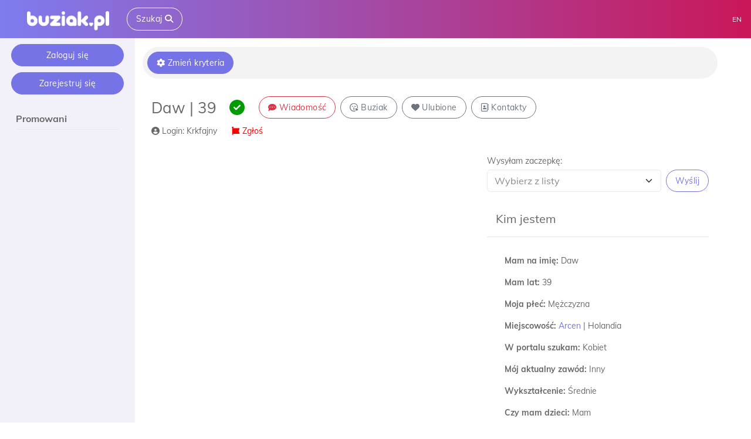

--- FILE ---
content_type: text/html; charset=utf-8
request_url: https://buziak.nl/pl/profil/Krkfajny
body_size: 100531
content:
<!DOCTYPE html><html lang="pl" data-critters-container><head><link rel="preconnect" href="https://fonts.gstatic.com" crossorigin>
  <base href="/">
  <meta charset="utf-8">
  <meta http-equiv="X-UA-Compatible" content="IE=edge">
  <meta name="viewport" content="width=device-width, initial-scale=1">
  <meta name="google-site-verification" content="hTG6N6h2b3bFxkK-H15UG4AHe21tTBdG2cc4bnVVA2g">
	<title>Daw, Mężczyzna, 39 | Randki Arcen, Holandia | Portal randkowy Buziak.nl</title>
	<meta name="description" content="Rozmawiaj z osobą Daw. Portal randkowy - Arcen, Limburgia - Buziak.nl">
	<meta name="keywords" content="Randki Arcen, Randki online Arcen, Randki internetowe Arcen, Portale randkowe Arcen, Portal randkowy Arcen, Najlepszy portal randkowy, Randki internetowe, Darmowe randki, Randki online, Bezpieczny portal randkowy, Darmowy portal randkowy, randki niemcy, najpopularniejszy serwis randkowy, portal towarzyski bez logowania, randki, czat dla singli, opinie o portalach randkowych, portale randkowe 50, randki online za darmo, serwis randkowy 50, portal randkowy dla nieletnich">
  <meta name="robots" content="index, follow">

  <!-- Chrome, Firefox OS and Opera -->
  <meta name="theme-color" content="#7673e6">
  <!-- Windows Phone -->
  <meta name="msapplication-navbutton-color" content="#7673e6">
  <!-- iOS Safari -->
  <meta name="apple-mobile-web-app-capable" content="yes">
  <meta name="apple-mobile-web-app-status-bar-style" content="black-translucent">

  <link rel="icon" type="image/x-icon" href="favicon.ico">
  <link rel="apple-touch-icon" sizes="180x180" href="/apple-touch-icon.png">
  <link rel="icon" type="image/png" sizes="32x32" href="/favicon-32x32.png">
  <link rel="icon" type="image/png" sizes="16x16" href="/favicon-16x16.png">
  <style>@font-face{font-family:'Roboto';font-style:normal;font-weight:400;font-stretch:100%;font-display:swap;src:url(https://fonts.gstatic.com/s/roboto/v50/KFOMCnqEu92Fr1ME7kSn66aGLdTylUAMQXC89YmC2DPNWubEbVmZiArmlw.woff2) format('woff2');unicode-range:U+0460-052F, U+1C80-1C8A, U+20B4, U+2DE0-2DFF, U+A640-A69F, U+FE2E-FE2F;}@font-face{font-family:'Roboto';font-style:normal;font-weight:400;font-stretch:100%;font-display:swap;src:url(https://fonts.gstatic.com/s/roboto/v50/KFOMCnqEu92Fr1ME7kSn66aGLdTylUAMQXC89YmC2DPNWubEbVmQiArmlw.woff2) format('woff2');unicode-range:U+0301, U+0400-045F, U+0490-0491, U+04B0-04B1, U+2116;}@font-face{font-family:'Roboto';font-style:normal;font-weight:400;font-stretch:100%;font-display:swap;src:url(https://fonts.gstatic.com/s/roboto/v50/KFOMCnqEu92Fr1ME7kSn66aGLdTylUAMQXC89YmC2DPNWubEbVmYiArmlw.woff2) format('woff2');unicode-range:U+1F00-1FFF;}@font-face{font-family:'Roboto';font-style:normal;font-weight:400;font-stretch:100%;font-display:swap;src:url(https://fonts.gstatic.com/s/roboto/v50/KFOMCnqEu92Fr1ME7kSn66aGLdTylUAMQXC89YmC2DPNWubEbVmXiArmlw.woff2) format('woff2');unicode-range:U+0370-0377, U+037A-037F, U+0384-038A, U+038C, U+038E-03A1, U+03A3-03FF;}@font-face{font-family:'Roboto';font-style:normal;font-weight:400;font-stretch:100%;font-display:swap;src:url(https://fonts.gstatic.com/s/roboto/v50/KFOMCnqEu92Fr1ME7kSn66aGLdTylUAMQXC89YmC2DPNWubEbVnoiArmlw.woff2) format('woff2');unicode-range:U+0302-0303, U+0305, U+0307-0308, U+0310, U+0312, U+0315, U+031A, U+0326-0327, U+032C, U+032F-0330, U+0332-0333, U+0338, U+033A, U+0346, U+034D, U+0391-03A1, U+03A3-03A9, U+03B1-03C9, U+03D1, U+03D5-03D6, U+03F0-03F1, U+03F4-03F5, U+2016-2017, U+2034-2038, U+203C, U+2040, U+2043, U+2047, U+2050, U+2057, U+205F, U+2070-2071, U+2074-208E, U+2090-209C, U+20D0-20DC, U+20E1, U+20E5-20EF, U+2100-2112, U+2114-2115, U+2117-2121, U+2123-214F, U+2190, U+2192, U+2194-21AE, U+21B0-21E5, U+21F1-21F2, U+21F4-2211, U+2213-2214, U+2216-22FF, U+2308-230B, U+2310, U+2319, U+231C-2321, U+2336-237A, U+237C, U+2395, U+239B-23B7, U+23D0, U+23DC-23E1, U+2474-2475, U+25AF, U+25B3, U+25B7, U+25BD, U+25C1, U+25CA, U+25CC, U+25FB, U+266D-266F, U+27C0-27FF, U+2900-2AFF, U+2B0E-2B11, U+2B30-2B4C, U+2BFE, U+3030, U+FF5B, U+FF5D, U+1D400-1D7FF, U+1EE00-1EEFF;}@font-face{font-family:'Roboto';font-style:normal;font-weight:400;font-stretch:100%;font-display:swap;src:url(https://fonts.gstatic.com/s/roboto/v50/KFOMCnqEu92Fr1ME7kSn66aGLdTylUAMQXC89YmC2DPNWubEbVn6iArmlw.woff2) format('woff2');unicode-range:U+0001-000C, U+000E-001F, U+007F-009F, U+20DD-20E0, U+20E2-20E4, U+2150-218F, U+2190, U+2192, U+2194-2199, U+21AF, U+21E6-21F0, U+21F3, U+2218-2219, U+2299, U+22C4-22C6, U+2300-243F, U+2440-244A, U+2460-24FF, U+25A0-27BF, U+2800-28FF, U+2921-2922, U+2981, U+29BF, U+29EB, U+2B00-2BFF, U+4DC0-4DFF, U+FFF9-FFFB, U+10140-1018E, U+10190-1019C, U+101A0, U+101D0-101FD, U+102E0-102FB, U+10E60-10E7E, U+1D2C0-1D2D3, U+1D2E0-1D37F, U+1F000-1F0FF, U+1F100-1F1AD, U+1F1E6-1F1FF, U+1F30D-1F30F, U+1F315, U+1F31C, U+1F31E, U+1F320-1F32C, U+1F336, U+1F378, U+1F37D, U+1F382, U+1F393-1F39F, U+1F3A7-1F3A8, U+1F3AC-1F3AF, U+1F3C2, U+1F3C4-1F3C6, U+1F3CA-1F3CE, U+1F3D4-1F3E0, U+1F3ED, U+1F3F1-1F3F3, U+1F3F5-1F3F7, U+1F408, U+1F415, U+1F41F, U+1F426, U+1F43F, U+1F441-1F442, U+1F444, U+1F446-1F449, U+1F44C-1F44E, U+1F453, U+1F46A, U+1F47D, U+1F4A3, U+1F4B0, U+1F4B3, U+1F4B9, U+1F4BB, U+1F4BF, U+1F4C8-1F4CB, U+1F4D6, U+1F4DA, U+1F4DF, U+1F4E3-1F4E6, U+1F4EA-1F4ED, U+1F4F7, U+1F4F9-1F4FB, U+1F4FD-1F4FE, U+1F503, U+1F507-1F50B, U+1F50D, U+1F512-1F513, U+1F53E-1F54A, U+1F54F-1F5FA, U+1F610, U+1F650-1F67F, U+1F687, U+1F68D, U+1F691, U+1F694, U+1F698, U+1F6AD, U+1F6B2, U+1F6B9-1F6BA, U+1F6BC, U+1F6C6-1F6CF, U+1F6D3-1F6D7, U+1F6E0-1F6EA, U+1F6F0-1F6F3, U+1F6F7-1F6FC, U+1F700-1F7FF, U+1F800-1F80B, U+1F810-1F847, U+1F850-1F859, U+1F860-1F887, U+1F890-1F8AD, U+1F8B0-1F8BB, U+1F8C0-1F8C1, U+1F900-1F90B, U+1F93B, U+1F946, U+1F984, U+1F996, U+1F9E9, U+1FA00-1FA6F, U+1FA70-1FA7C, U+1FA80-1FA89, U+1FA8F-1FAC6, U+1FACE-1FADC, U+1FADF-1FAE9, U+1FAF0-1FAF8, U+1FB00-1FBFF;}@font-face{font-family:'Roboto';font-style:normal;font-weight:400;font-stretch:100%;font-display:swap;src:url(https://fonts.gstatic.com/s/roboto/v50/KFOMCnqEu92Fr1ME7kSn66aGLdTylUAMQXC89YmC2DPNWubEbVmbiArmlw.woff2) format('woff2');unicode-range:U+0102-0103, U+0110-0111, U+0128-0129, U+0168-0169, U+01A0-01A1, U+01AF-01B0, U+0300-0301, U+0303-0304, U+0308-0309, U+0323, U+0329, U+1EA0-1EF9, U+20AB;}@font-face{font-family:'Roboto';font-style:normal;font-weight:400;font-stretch:100%;font-display:swap;src:url(https://fonts.gstatic.com/s/roboto/v50/KFOMCnqEu92Fr1ME7kSn66aGLdTylUAMQXC89YmC2DPNWubEbVmaiArmlw.woff2) format('woff2');unicode-range:U+0100-02BA, U+02BD-02C5, U+02C7-02CC, U+02CE-02D7, U+02DD-02FF, U+0304, U+0308, U+0329, U+1D00-1DBF, U+1E00-1E9F, U+1EF2-1EFF, U+2020, U+20A0-20AB, U+20AD-20C0, U+2113, U+2C60-2C7F, U+A720-A7FF;}@font-face{font-family:'Roboto';font-style:normal;font-weight:400;font-stretch:100%;font-display:swap;src:url(https://fonts.gstatic.com/s/roboto/v50/KFOMCnqEu92Fr1ME7kSn66aGLdTylUAMQXC89YmC2DPNWubEbVmUiAo.woff2) format('woff2');unicode-range:U+0000-00FF, U+0131, U+0152-0153, U+02BB-02BC, U+02C6, U+02DA, U+02DC, U+0304, U+0308, U+0329, U+2000-206F, U+20AC, U+2122, U+2191, U+2193, U+2212, U+2215, U+FEFF, U+FFFD;}</style>
  <style>@font-face{font-family:'Poppins';font-style:normal;font-weight:400;font-display:swap;src:url(https://fonts.gstatic.com/s/poppins/v24/pxiEyp8kv8JHgFVrJJbecmNE.woff2) format('woff2');unicode-range:U+0900-097F, U+1CD0-1CF9, U+200C-200D, U+20A8, U+20B9, U+20F0, U+25CC, U+A830-A839, U+A8E0-A8FF, U+11B00-11B09;}@font-face{font-family:'Poppins';font-style:normal;font-weight:400;font-display:swap;src:url(https://fonts.gstatic.com/s/poppins/v24/pxiEyp8kv8JHgFVrJJnecmNE.woff2) format('woff2');unicode-range:U+0100-02BA, U+02BD-02C5, U+02C7-02CC, U+02CE-02D7, U+02DD-02FF, U+0304, U+0308, U+0329, U+1D00-1DBF, U+1E00-1E9F, U+1EF2-1EFF, U+2020, U+20A0-20AB, U+20AD-20C0, U+2113, U+2C60-2C7F, U+A720-A7FF;}@font-face{font-family:'Poppins';font-style:normal;font-weight:400;font-display:swap;src:url(https://fonts.gstatic.com/s/poppins/v24/pxiEyp8kv8JHgFVrJJfecg.woff2) format('woff2');unicode-range:U+0000-00FF, U+0131, U+0152-0153, U+02BB-02BC, U+02C6, U+02DA, U+02DC, U+0304, U+0308, U+0329, U+2000-206F, U+20AC, U+2122, U+2191, U+2193, U+2212, U+2215, U+FEFF, U+FFFD;}@font-face{font-family:'Poppins';font-style:normal;font-weight:700;font-display:swap;src:url(https://fonts.gstatic.com/s/poppins/v24/pxiByp8kv8JHgFVrLCz7Z11lFc-K.woff2) format('woff2');unicode-range:U+0900-097F, U+1CD0-1CF9, U+200C-200D, U+20A8, U+20B9, U+20F0, U+25CC, U+A830-A839, U+A8E0-A8FF, U+11B00-11B09;}@font-face{font-family:'Poppins';font-style:normal;font-weight:700;font-display:swap;src:url(https://fonts.gstatic.com/s/poppins/v24/pxiByp8kv8JHgFVrLCz7Z1JlFc-K.woff2) format('woff2');unicode-range:U+0100-02BA, U+02BD-02C5, U+02C7-02CC, U+02CE-02D7, U+02DD-02FF, U+0304, U+0308, U+0329, U+1D00-1DBF, U+1E00-1E9F, U+1EF2-1EFF, U+2020, U+20A0-20AB, U+20AD-20C0, U+2113, U+2C60-2C7F, U+A720-A7FF;}@font-face{font-family:'Poppins';font-style:normal;font-weight:700;font-display:swap;src:url(https://fonts.gstatic.com/s/poppins/v24/pxiByp8kv8JHgFVrLCz7Z1xlFQ.woff2) format('woff2');unicode-range:U+0000-00FF, U+0131, U+0152-0153, U+02BB-02BC, U+02C6, U+02DA, U+02DC, U+0304, U+0308, U+0329, U+2000-206F, U+20AC, U+2122, U+2191, U+2193, U+2212, U+2215, U+FEFF, U+FFFD;}</style>
  <style>@font-face{font-family:'Muli';font-style:normal;font-weight:300;src:url(https://fonts.gstatic.com/s/muli/v34/7Auwp_0qiz-afT3GLRrX.woff2) format('woff2');unicode-range:U+0102-0103, U+0110-0111, U+0128-0129, U+0168-0169, U+01A0-01A1, U+01AF-01B0, U+0300-0301, U+0303-0304, U+0308-0309, U+0323, U+0329, U+1EA0-1EF9, U+20AB;}@font-face{font-family:'Muli';font-style:normal;font-weight:300;src:url(https://fonts.gstatic.com/s/muli/v34/7Auwp_0qiz-afTzGLRrX.woff2) format('woff2');unicode-range:U+0100-02BA, U+02BD-02C5, U+02C7-02CC, U+02CE-02D7, U+02DD-02FF, U+0304, U+0308, U+0329, U+1D00-1DBF, U+1E00-1E9F, U+1EF2-1EFF, U+2020, U+20A0-20AB, U+20AD-20C0, U+2113, U+2C60-2C7F, U+A720-A7FF;}@font-face{font-family:'Muli';font-style:normal;font-weight:300;src:url(https://fonts.gstatic.com/s/muli/v34/7Auwp_0qiz-afTLGLQ.woff2) format('woff2');unicode-range:U+0000-00FF, U+0131, U+0152-0153, U+02BB-02BC, U+02C6, U+02DA, U+02DC, U+0304, U+0308, U+0329, U+2000-206F, U+20AC, U+2122, U+2191, U+2193, U+2212, U+2215, U+FEFF, U+FFFD;}@font-face{font-family:'Muli';font-style:normal;font-weight:400;src:url(https://fonts.gstatic.com/s/muli/v34/7Auwp_0qiz-afT3GLRrX.woff2) format('woff2');unicode-range:U+0102-0103, U+0110-0111, U+0128-0129, U+0168-0169, U+01A0-01A1, U+01AF-01B0, U+0300-0301, U+0303-0304, U+0308-0309, U+0323, U+0329, U+1EA0-1EF9, U+20AB;}@font-face{font-family:'Muli';font-style:normal;font-weight:400;src:url(https://fonts.gstatic.com/s/muli/v34/7Auwp_0qiz-afTzGLRrX.woff2) format('woff2');unicode-range:U+0100-02BA, U+02BD-02C5, U+02C7-02CC, U+02CE-02D7, U+02DD-02FF, U+0304, U+0308, U+0329, U+1D00-1DBF, U+1E00-1E9F, U+1EF2-1EFF, U+2020, U+20A0-20AB, U+20AD-20C0, U+2113, U+2C60-2C7F, U+A720-A7FF;}@font-face{font-family:'Muli';font-style:normal;font-weight:400;src:url(https://fonts.gstatic.com/s/muli/v34/7Auwp_0qiz-afTLGLQ.woff2) format('woff2');unicode-range:U+0000-00FF, U+0131, U+0152-0153, U+02BB-02BC, U+02C6, U+02DA, U+02DC, U+0304, U+0308, U+0329, U+2000-206F, U+20AC, U+2122, U+2191, U+2193, U+2212, U+2215, U+FEFF, U+FFFD;}@font-face{font-family:'Muli';font-style:normal;font-weight:700;src:url(https://fonts.gstatic.com/s/muli/v34/7Auwp_0qiz-afT3GLRrX.woff2) format('woff2');unicode-range:U+0102-0103, U+0110-0111, U+0128-0129, U+0168-0169, U+01A0-01A1, U+01AF-01B0, U+0300-0301, U+0303-0304, U+0308-0309, U+0323, U+0329, U+1EA0-1EF9, U+20AB;}@font-face{font-family:'Muli';font-style:normal;font-weight:700;src:url(https://fonts.gstatic.com/s/muli/v34/7Auwp_0qiz-afTzGLRrX.woff2) format('woff2');unicode-range:U+0100-02BA, U+02BD-02C5, U+02C7-02CC, U+02CE-02D7, U+02DD-02FF, U+0304, U+0308, U+0329, U+1D00-1DBF, U+1E00-1E9F, U+1EF2-1EFF, U+2020, U+20A0-20AB, U+20AD-20C0, U+2113, U+2C60-2C7F, U+A720-A7FF;}@font-face{font-family:'Muli';font-style:normal;font-weight:700;src:url(https://fonts.gstatic.com/s/muli/v34/7Auwp_0qiz-afTLGLQ.woff2) format('woff2');unicode-range:U+0000-00FF, U+0131, U+0152-0153, U+02BB-02BC, U+02C6, U+02DA, U+02DC, U+0304, U+0308, U+0329, U+2000-206F, U+20AC, U+2122, U+2191, U+2193, U+2212, U+2215, U+FEFF, U+FFFD;}</style>

<script type="text/javascript">
  ;window.NREUM||(NREUM={});NREUM.init={distributed_tracing:{enabled:true},privacy:{cookies_enabled:false}};
  window.NREUM||(NREUM={}),__nr_require=function(t,e,n){function r(n){if(!e[n]){var o=e[n]={exports:{}};t[n][0].call(o.exports,function(e){var o=t[n][1][e];return r(o||e)},o,o.exports)}return e[n].exports}if("function"==typeof __nr_require)return __nr_require;for(var o=0;o<n.length;o++)r(n[o]);return r}({1:[function(t,e,n){function r(t){try{c.console&&console.log(t)}catch(e){}}var o,i=t("ee"),a=t(28),c={};try{o=localStorage.getItem("__nr_flags").split(","),console&&"function"==typeof console.log&&(c.console=!0,o.indexOf("dev")!==-1&&(c.dev=!0),o.indexOf("nr_dev")!==-1&&(c.nrDev=!0))}catch(s){}c.nrDev&&i.on("internal-error",function(t){r(t.stack)}),c.dev&&i.on("fn-err",function(t,e,n){r(n.stack)}),c.dev&&(r("NR AGENT IN DEVELOPMENT MODE"),r("flags: "+a(c,function(t,e){return t}).join(", ")))},{}],2:[function(t,e,n){function r(t,e,n,r,c){try{l?l-=1:o(c||new UncaughtException(t,e,n),!0)}catch(u){try{i("ierr",[u,s.now(),!0])}catch(d){}}return"function"==typeof f&&f.apply(this,a(arguments))}function UncaughtException(t,e,n){this.message=t||"Uncaught error with no additional information",this.sourceURL=e,this.line=n}function o(t,e){var n=e?null:s.now();i("err",[t,n])}var i=t("handle"),a=t(29),c=t("ee"),s=t("loader"),u=t("gos"),f=window.onerror,d=!1,p="nr@seenError",l=0;s.features.err=!0,t(1),window.onerror=r;try{throw new Error}catch(h){"stack"in h&&(t(13),t(12),"addEventListener"in window&&t(6),s.xhrWrappable&&t(14),d=!0)}c.on("fn-start",function(t,e,n){d&&(l+=1)}),c.on("fn-err",function(t,e,n){d&&!n[p]&&(u(n,p,function(){return!0}),this.thrown=!0,o(n))}),c.on("fn-end",function(){d&&!this.thrown&&l>0&&(l-=1)}),c.on("internal-error",function(t){i("ierr",[t,s.now(),!0])})},{}],3:[function(t,e,n){t("loader").features.ins=!0},{}],4:[function(t,e,n){function r(){L++,T=g.hash,this[f]=y.now()}function o(){L--,g.hash!==T&&i(0,!0);var t=y.now();this[h]=~~this[h]+t-this[f],this[d]=t}function i(t,e){E.emit("newURL",[""+g,e])}function a(t,e){t.on(e,function(){this[e]=y.now()})}var c="-start",s="-end",u="-body",f="fn"+c,d="fn"+s,p="cb"+c,l="cb"+s,h="jsTime",m="fetch",v="addEventListener",w=window,g=w.location,y=t("loader");if(w[v]&&y.xhrWrappable){var x=t(10),b=t(11),E=t(8),R=t(6),O=t(13),N=t(7),P=t(14),M=t(9),S=t("ee"),C=S.get("tracer");t(16),y.features.spa=!0;var T,L=0;S.on(f,r),b.on(p,r),M.on(p,r),S.on(d,o),b.on(l,o),M.on(l,o),S.buffer([f,d,"xhr-done","xhr-resolved"]),R.buffer([f]),O.buffer(["setTimeout"+s,"clearTimeout"+c,f]),P.buffer([f,"new-xhr","send-xhr"+c]),N.buffer([m+c,m+"-done",m+u+c,m+u+s]),E.buffer(["newURL"]),x.buffer([f]),b.buffer(["propagate",p,l,"executor-err","resolve"+c]),C.buffer([f,"no-"+f]),M.buffer(["new-jsonp","cb-start","jsonp-error","jsonp-end"]),a(P,"send-xhr"+c),a(S,"xhr-resolved"),a(S,"xhr-done"),a(N,m+c),a(N,m+"-done"),a(M,"new-jsonp"),a(M,"jsonp-end"),a(M,"cb-start"),E.on("pushState-end",i),E.on("replaceState-end",i),w[v]("hashchange",i,!0),w[v]("load",i,!0),w[v]("popstate",function(){i(0,L>1)},!0)}},{}],5:[function(t,e,n){function r(t){}if(window.performance&&window.performance.timing&&window.performance.getEntriesByType){var o=t("ee"),i=t("handle"),a=t(13),c=t(12),s="learResourceTimings",u="addEventListener",f="resourcetimingbufferfull",d="bstResource",p="resource",l="-start",h="-end",m="fn"+l,v="fn"+h,w="bstTimer",g="pushState",y=t("loader");y.features.stn=!0,t(8),"addEventListener"in window&&t(6);var x=NREUM.o.EV;o.on(m,function(t,e){var n=t[0];n instanceof x&&(this.bstStart=y.now())}),o.on(v,function(t,e){var n=t[0];n instanceof x&&i("bst",[n,e,this.bstStart,y.now()])}),a.on(m,function(t,e,n){this.bstStart=y.now(),this.bstType=n}),a.on(v,function(t,e){i(w,[e,this.bstStart,y.now(),this.bstType])}),c.on(m,function(){this.bstStart=y.now()}),c.on(v,function(t,e){i(w,[e,this.bstStart,y.now(),"requestAnimationFrame"])}),o.on(g+l,function(t){this.time=y.now(),this.startPath=location.pathname+location.hash}),o.on(g+h,function(t){i("bstHist",[location.pathname+location.hash,this.startPath,this.time])}),u in window.performance&&(window.performance["c"+s]?window.performance[u](f,function(t){i(d,[window.performance.getEntriesByType(p)]),window.performance["c"+s]()},!1):window.performance[u]("webkit"+f,function(t){i(d,[window.performance.getEntriesByType(p)]),window.performance["webkitC"+s]()},!1)),document[u]("scroll",r,{passive:!0}),document[u]("keypress",r,!1),document[u]("click",r,!1)}},{}],6:[function(t,e,n){function r(t){for(var e=t;e&&!e.hasOwnProperty(f);)e=Object.getPrototypeOf(e);e&&o(e)}function o(t){c.inPlace(t,[f,d],"-",i)}function i(t,e){return t[1]}var a=t("ee").get("events"),c=t("wrap-function")(a,!0),s=t("gos"),u=XMLHttpRequest,f="addEventListener",d="removeEventListener";e.exports=a,"getPrototypeOf"in Object?(r(document),r(window),r(u.prototype)):u.prototype.hasOwnProperty(f)&&(o(window),o(u.prototype)),a.on(f+"-start",function(t,e){var n=t[1],r=s(n,"nr@wrapped",function(){function t(){if("function"==typeof n.handleEvent)return n.handleEvent.apply(n,arguments)}var e={object:t,"function":n}[typeof n];return e?c(e,"fn-",null,e.name||"anonymous"):n});this.wrapped=t[1]=r}),a.on(d+"-start",function(t){t[1]=this.wrapped||t[1]})},{}],7:[function(t,e,n){function r(t,e,n){var r=t[e];"function"==typeof r&&(t[e]=function(){var t=i(arguments),e={};o.emit(n+"before-start",[t],e);var a;e[m]&&e[m].dt&&(a=e[m].dt);var c=r.apply(this,t);return o.emit(n+"start",[t,a],c),c.then(function(t){return o.emit(n+"end",[null,t],c),t},function(t){throw o.emit(n+"end",[t],c),t})})}var o=t("ee").get("fetch"),i=t(29),a=t(28);e.exports=o;var c=window,s="fetch-",u=s+"body-",f=["arrayBuffer","blob","json","text","formData"],d=c.Request,p=c.Response,l=c.fetch,h="prototype",m="nr@context";d&&p&&l&&(a(f,function(t,e){r(d[h],e,u),r(p[h],e,u)}),r(c,"fetch",s),o.on(s+"end",function(t,e){var n=this;if(e){var r=e.headers.get("content-length");null!==r&&(n.rxSize=r),o.emit(s+"done",[null,e],n)}else o.emit(s+"done",[t],n)}))},{}],8:[function(t,e,n){var r=t("ee").get("history"),o=t("wrap-function")(r);e.exports=r;var i=window.history&&window.history.constructor&&window.history.constructor.prototype,a=window.history;i&&i.pushState&&i.replaceState&&(a=i),o.inPlace(a,["pushState","replaceState"],"-")},{}],9:[function(t,e,n){function r(t){function e(){s.emit("jsonp-end",[],p),t.removeEventListener("load",e,!1),t.removeEventListener("error",n,!1)}function n(){s.emit("jsonp-error",[],p),s.emit("jsonp-end",[],p),t.removeEventListener("load",e,!1),t.removeEventListener("error",n,!1)}var r=t&&"string"==typeof t.nodeName&&"script"===t.nodeName.toLowerCase();if(r){var o="function"==typeof t.addEventListener;if(o){var a=i(t.src);if(a){var f=c(a),d="function"==typeof f.parent[f.key];if(d){var p={};u.inPlace(f.parent,[f.key],"cb-",p),t.addEventListener("load",e,!1),t.addEventListener("error",n,!1),s.emit("new-jsonp",[t.src],p)}}}}}function o(){return"addEventListener"in window}function i(t){var e=t.match(f);return e?e[1]:null}function a(t,e){var n=t.match(p),r=n[1],o=n[3];return o?a(o,e[r]):e[r]}function c(t){var e=t.match(d);return e&&e.length>=3?{key:e[2],parent:a(e[1],window)}:{key:t,parent:window}}var s=t("ee").get("jsonp"),u=t("wrap-function")(s);if(e.exports=s,o()){var f=/[?&](?:callback|cb)=([^&#]+)/,d=/(.*)\.([^.]+)/,p=/^(\w+)(\.|$)(.*)$/,l=["appendChild","insertBefore","replaceChild"];Node&&Node.prototype&&Node.prototype.appendChild?u.inPlace(Node.prototype,l,"dom-"):(u.inPlace(HTMLElement.prototype,l,"dom-"),u.inPlace(HTMLHeadElement.prototype,l,"dom-"),u.inPlace(HTMLBodyElement.prototype,l,"dom-")),s.on("dom-start",function(t){r(t[0])})}},{}],10:[function(t,e,n){var r=t("ee").get("mutation"),o=t("wrap-function")(r),i=NREUM.o.MO;e.exports=r,i&&(window.MutationObserver=function(t){return this instanceof i?new i(o(t,"fn-")):i.apply(this,arguments)},MutationObserver.prototype=i.prototype)},{}],11:[function(t,e,n){function r(t){var e=i.context(),n=c(t,"executor-",e,null,!1),r=new u(n);return i.context(r).getCtx=function(){return e},r}var o=t("wrap-function"),i=t("ee").get("promise"),a=t("ee").getOrSetContext,c=o(i),s=t(28),u=NREUM.o.PR;e.exports=i,u&&(window.Promise=r,["all","race"].forEach(function(t){var e=u[t];u[t]=function(n){function r(t){return function(){i.emit("propagate",[null,!o],a,!1,!1),o=o||!t}}var o=!1;s(n,function(e,n){Promise.resolve(n).then(r("all"===t),r(!1))});var a=e.apply(u,arguments),c=u.resolve(a);return c}}),["resolve","reject"].forEach(function(t){var e=u[t];u[t]=function(t){var n=e.apply(u,arguments);return t!==n&&i.emit("propagate",[t,!0],n,!1,!1),n}}),u.prototype["catch"]=function(t){return this.then(null,t)},u.prototype=Object.create(u.prototype,{constructor:{value:r}}),s(Object.getOwnPropertyNames(u),function(t,e){try{r[e]=u[e]}catch(n){}}),o.wrapInPlace(u.prototype,"then",function(t){return function(){var e=this,n=o.argsToArray.apply(this,arguments),r=a(e);r.promise=e,n[0]=c(n[0],"cb-",r,null,!1),n[1]=c(n[1],"cb-",r,null,!1);var s=t.apply(this,n);return r.nextPromise=s,i.emit("propagate",[e,!0],s,!1,!1),s}}),i.on("executor-start",function(t){t[0]=c(t[0],"resolve-",this,null,!1),t[1]=c(t[1],"resolve-",this,null,!1)}),i.on("executor-err",function(t,e,n){t[1](n)}),i.on("cb-end",function(t,e,n){i.emit("propagate",[n,!0],this.nextPromise,!1,!1)}),i.on("propagate",function(t,e,n){this.getCtx&&!e||(this.getCtx=function(){if(t instanceof Promise)var e=i.context(t);return e&&e.getCtx?e.getCtx():this})}),r.toString=function(){return""+u})},{}],12:[function(t,e,n){var r=t("ee").get("raf"),o=t("wrap-function")(r),i="equestAnimationFrame";e.exports=r,o.inPlace(window,["r"+i,"mozR"+i,"webkitR"+i,"msR"+i],"raf-"),r.on("raf-start",function(t){t[0]=o(t[0],"fn-")})},{}],13:[function(t,e,n){function r(t,e,n){t[0]=a(t[0],"fn-",null,n)}function o(t,e,n){this.method=n,this.timerDuration=isNaN(t[1])?0:+t[1],t[0]=a(t[0],"fn-",this,n)}var i=t("ee").get("timer"),a=t("wrap-function")(i),c="setTimeout",s="setInterval",u="clearTimeout",f="-start",d="-";e.exports=i,a.inPlace(window,[c,"setImmediate"],c+d),a.inPlace(window,[s],s+d),a.inPlace(window,[u,"clearImmediate"],u+d),i.on(s+f,r),i.on(c+f,o)},{}],14:[function(t,e,n){function r(t,e){d.inPlace(e,["onreadystatechange"],"fn-",c)}function o(){var t=this,e=f.context(t);t.readyState>3&&!e.resolved&&(e.resolved=!0,f.emit("xhr-resolved",[],t)),d.inPlace(t,g,"fn-",c)}function i(t){y.push(t),h&&(b?b.then(a):v?v(a):(E=-E,R.data=E))}function a(){for(var t=0;t<y.length;t++)r([],y[t]);y.length&&(y=[])}function c(t,e){return e}function s(t,e){for(var n in t)e[n]=t[n];return e}t(6);var u=t("ee"),f=u.get("xhr"),d=t("wrap-function")(f),p=NREUM.o,l=p.XHR,h=p.MO,m=p.PR,v=p.SI,w="readystatechange",g=["onload","onerror","onabort","onloadstart","onloadend","onprogress","ontimeout"],y=[];e.exports=f;var x=window.XMLHttpRequest=function(t){var e=new l(t);try{f.emit("new-xhr",[e],e),e.addEventListener(w,o,!1)}catch(n){try{f.emit("internal-error",[n])}catch(r){}}return e};if(s(l,x),x.prototype=l.prototype,d.inPlace(x.prototype,["open","send"],"-xhr-",c),f.on("send-xhr-start",function(t,e){r(t,e),i(e)}),f.on("open-xhr-start",r),h){var b=m&&m.resolve();if(!v&&!m){var E=1,R=document.createTextNode(E);new h(a).observe(R,{characterData:!0})}}else u.on("fn-end",function(t){t[0]&&t[0].type===w||a()})},{}],15:[function(t,e,n){function r(t){if(!c(t))return null;var e=window.NREUM;if(!e.loader_config)return null;var n=(e.loader_config.accountID||"").toString()||null,r=(e.loader_config.agentID||"").toString()||null,u=(e.loader_config.trustKey||"").toString()||null;if(!n||!r)return null;var h=l.generateSpanId(),m=l.generateTraceId(),v=Date.now(),w={spanId:h,traceId:m,timestamp:v};return(t.sameOrigin||s(t)&&p())&&(w.traceContextParentHeader=o(h,m),w.traceContextStateHeader=i(h,v,n,r,u)),(t.sameOrigin&&!f()||!t.sameOrigin&&s(t)&&d())&&(w.newrelicHeader=a(h,m,v,n,r,u)),w}function o(t,e){return"00-"+e+"-"+t+"-01"}function i(t,e,n,r,o){var i=0,a="",c=1,s="",u="";return o+"@nr="+i+"-"+c+"-"+n+"-"+r+"-"+t+"-"+a+"-"+s+"-"+u+"-"+e}function a(t,e,n,r,o,i){var a="btoa"in window&&"function"==typeof window.btoa;if(!a)return null;var c={v:[0,1],d:{ty:"Browser",ac:r,ap:o,id:t,tr:e,ti:n}};return i&&r!==i&&(c.d.tk=i),btoa(JSON.stringify(c))}function c(t){return u()&&s(t)}function s(t){var e=!1,n={};if("init"in NREUM&&"distributed_tracing"in NREUM.init&&(n=NREUM.init.distributed_tracing),t.sameOrigin)e=!0;else if(n.allowed_origins instanceof Array)for(var r=0;r<n.allowed_origins.length;r++){var o=h(n.allowed_origins[r]);if(t.hostname===o.hostname&&t.protocol===o.protocol&&t.port===o.port){e=!0;break}}return e}function u(){return"init"in NREUM&&"distributed_tracing"in NREUM.init&&!!NREUM.init.distributed_tracing.enabled}function f(){return"init"in NREUM&&"distributed_tracing"in NREUM.init&&!!NREUM.init.distributed_tracing.exclude_newrelic_header}function d(){return"init"in NREUM&&"distributed_tracing"in NREUM.init&&NREUM.init.distributed_tracing.cors_use_newrelic_header!==!1}function p(){return"init"in NREUM&&"distributed_tracing"in NREUM.init&&!!NREUM.init.distributed_tracing.cors_use_tracecontext_headers}var l=t(25),h=t(17);e.exports={generateTracePayload:r,shouldGenerateTrace:c}},{}],16:[function(t,e,n){function r(t){var e=this.params,n=this.metrics;if(!this.ended){this.ended=!0;for(var r=0;r<p;r++)t.removeEventListener(d[r],this.listener,!1);e.aborted||(n.duration=a.now()-this.startTime,this.loadCaptureCalled||4!==t.readyState?null==e.status&&(e.status=0):i(this,t),n.cbTime=this.cbTime,f.emit("xhr-done",[t],t),c("xhr",[e,n,this.startTime]))}}function o(t,e){var n=s(e),r=t.params;r.host=n.hostname+":"+n.port,r.pathname=n.pathname,t.parsedOrigin=s(e),t.sameOrigin=t.parsedOrigin.sameOrigin}function i(t,e){t.params.status=e.status;var n=v(e,t.lastSize);if(n&&(t.metrics.rxSize=n),t.sameOrigin){var r=e.getResponseHeader("X-NewRelic-App-Data");r&&(t.params.cat=r.split(", ").pop())}t.loadCaptureCalled=!0}var a=t("loader");if(a.xhrWrappable){var c=t("handle"),s=t(17),u=t(15).generateTracePayload,f=t("ee"),d=["load","error","abort","timeout"],p=d.length,l=t("id"),h=t(21),m=t(20),v=t(18),w=window.XMLHttpRequest;a.features.xhr=!0,t(14),t(7),f.on("new-xhr",function(t){var e=this;e.totalCbs=0,e.called=0,e.cbTime=0,e.end=r,e.ended=!1,e.xhrGuids={},e.lastSize=null,e.loadCaptureCalled=!1,t.addEventListener("load",function(n){i(e,t)},!1),h&&(h>34||h<10)||window.opera||t.addEventListener("progress",function(t){e.lastSize=t.loaded},!1)}),f.on("open-xhr-start",function(t){this.params={method:t[0]},o(this,t[1]),this.metrics={}}),f.on("open-xhr-end",function(t,e){"loader_config"in NREUM&&"xpid"in NREUM.loader_config&&this.sameOrigin&&e.setRequestHeader("X-NewRelic-ID",NREUM.loader_config.xpid);var n=u(this.parsedOrigin);if(n){var r=!1;n.newrelicHeader&&(e.setRequestHeader("newrelic",n.newrelicHeader),r=!0),n.traceContextParentHeader&&(e.setRequestHeader("traceparent",n.traceContextParentHeader),n.traceContextStateHeader&&e.setRequestHeader("tracestate",n.traceContextStateHeader),r=!0),r&&(this.dt=n)}}),f.on("send-xhr-start",function(t,e){var n=this.metrics,r=t[0],o=this;if(n&&r){var i=m(r);i&&(n.txSize=i)}this.startTime=a.now(),this.listener=function(t){try{"abort"!==t.type||o.loadCaptureCalled||(o.params.aborted=!0),("load"!==t.type||o.called===o.totalCbs&&(o.onloadCalled||"function"!=typeof e.onload))&&o.end(e)}catch(n){try{f.emit("internal-error",[n])}catch(r){}}};for(var c=0;c<p;c++)e.addEventListener(d[c],this.listener,!1)}),f.on("xhr-cb-time",function(t,e,n){this.cbTime+=t,e?this.onloadCalled=!0:this.called+=1,this.called!==this.totalCbs||!this.onloadCalled&&"function"==typeof n.onload||this.end(n)}),f.on("xhr-load-added",function(t,e){var n=""+l(t)+!!e;this.xhrGuids&&!this.xhrGuids[n]&&(this.xhrGuids[n]=!0,this.totalCbs+=1)}),f.on("xhr-load-removed",function(t,e){var n=""+l(t)+!!e;this.xhrGuids&&this.xhrGuids[n]&&(delete this.xhrGuids[n],this.totalCbs-=1)}),f.on("addEventListener-end",function(t,e){e instanceof w&&"load"===t[0]&&f.emit("xhr-load-added",[t[1],t[2]],e)}),f.on("removeEventListener-end",function(t,e){e instanceof w&&"load"===t[0]&&f.emit("xhr-load-removed",[t[1],t[2]],e)}),f.on("fn-start",function(t,e,n){e instanceof w&&("onload"===n&&(this.onload=!0),("load"===(t[0]&&t[0].type)||this.onload)&&(this.xhrCbStart=a.now()))}),f.on("fn-end",function(t,e){this.xhrCbStart&&f.emit("xhr-cb-time",[a.now()-this.xhrCbStart,this.onload,e],e)}),f.on("fetch-before-start",function(t){function e(t,e){var n=!1;return e.newrelicHeader&&(t.set("newrelic",e.newrelicHeader),n=!0),e.traceContextParentHeader&&(t.set("traceparent",e.traceContextParentHeader),e.traceContextStateHeader&&t.set("tracestate",e.traceContextStateHeader),n=!0),n}var n,r=t[1]||{};"string"==typeof t[0]?n=t[0]:t[0]&&t[0].url?n=t[0].url:window.URL&&t[0]&&t[0]instanceof URL&&(n=t[0].href),n&&(this.parsedOrigin=s(n),this.sameOrigin=this.parsedOrigin.sameOrigin);var o=u(this.parsedOrigin);if(o&&(o.newrelicHeader||o.traceContextParentHeader))if("string"==typeof t[0]||window.URL&&t[0]&&t[0]instanceof URL){var i={};for(var a in r)i[a]=r[a];i.headers=new Headers(r.headers||{}),e(i.headers,o)&&(this.dt=o),t.length>1?t[1]=i:t.push(i)}else t[0]&&t[0].headers&&e(t[0].headers,o)&&(this.dt=o)})}},{}],17:[function(t,e,n){var r={};e.exports=function(t){if(t in r)return r[t];var e=document.createElement("a"),n=window.location,o={};e.href=t,o.port=e.port;var i=e.href.split("://");!o.port&&i[1]&&(o.port=i[1].split("/")[0].split("@").pop().split(":")[1]),o.port&&"0"!==o.port||(o.port="https"===i[0]?"443":"80"),o.hostname=e.hostname||n.hostname,o.pathname=e.pathname,o.protocol=i[0],"/"!==o.pathname.charAt(0)&&(o.pathname="/"+o.pathname);var a=!e.protocol||":"===e.protocol||e.protocol===n.protocol,c=e.hostname===document.domain&&e.port===n.port;return o.sameOrigin=a&&(!e.hostname||c),"/"===o.pathname&&(r[t]=o),o}},{}],18:[function(t,e,n){function r(t,e){var n=t.responseType;return"json"===n&&null!==e?e:"arraybuffer"===n||"blob"===n||"json"===n?o(t.response):"text"===n||""===n||void 0===n?o(t.responseText):void 0}var o=t(20);e.exports=r},{}],19:[function(t,e,n){function r(){}function o(t,e,n){return function(){return i(t,[u.now()].concat(c(arguments)),e?null:this,n),e?void 0:this}}var i=t("handle"),a=t(28),c=t(29),s=t("ee").get("tracer"),u=t("loader"),f=NREUM;"undefined"==typeof window.newrelic&&(newrelic=f);var d=["setPageViewName","setCustomAttribute","setErrorHandler","finished","addToTrace","inlineHit","addRelease"],p="api-",l=p+"ixn-";a(d,function(t,e){f[e]=o(p+e,!0,"api")}),f.addPageAction=o(p+"addPageAction",!0),f.setCurrentRouteName=o(p+"routeName",!0),e.exports=newrelic,f.interaction=function(){return(new r).get()};var h=r.prototype={createTracer:function(t,e){var n={},r=this,o="function"==typeof e;return i(l+"tracer",[u.now(),t,n],r),function(){if(s.emit((o?"":"no-")+"fn-start",[u.now(),r,o],n),o)try{return e.apply(this,arguments)}catch(t){throw s.emit("fn-err",[arguments,this,t],n),t}finally{s.emit("fn-end",[u.now()],n)}}}};a("actionText,setName,setAttribute,save,ignore,onEnd,getContext,end,get".split(","),function(t,e){h[e]=o(l+e)}),newrelic.noticeError=function(t,e){"string"==typeof t&&(t=new Error(t)),i("err",[t,u.now(),!1,e])}},{}],20:[function(t,e,n){e.exports=function(t){if("string"==typeof t&&t.length)return t.length;if("object"==typeof t){if("undefined"!=typeof ArrayBuffer&&t instanceof ArrayBuffer&&t.byteLength)return t.byteLength;if("undefined"!=typeof Blob&&t instanceof Blob&&t.size)return t.size;if(!("undefined"!=typeof FormData&&t instanceof FormData))try{return JSON.stringify(t).length}catch(e){return}}}},{}],21:[function(t,e,n){var r=0,o=navigator.userAgent.match(/Firefox[\/\s](\d+\.\d+)/);o&&(r=+o[1]),e.exports=r},{}],22:[function(t,e,n){function r(){return c.exists&&performance.now?Math.round(performance.now()):(i=Math.max((new Date).getTime(),i))-a}function o(){return i}var i=(new Date).getTime(),a=i,c=t(30);e.exports=r,e.exports.offset=a,e.exports.getLastTimestamp=o},{}],23:[function(t,e,n){function r(t){return!(!t||!t.protocol||"file:"===t.protocol)}e.exports=r},{}],24:[function(t,e,n){function r(t,e){var n=t.getEntries();n.forEach(function(t){"first-paint"===t.name?d("timing",["fp",Math.floor(t.startTime)]):"first-contentful-paint"===t.name&&d("timing",["fcp",Math.floor(t.startTime)])})}function o(t,e){var n=t.getEntries();n.length>0&&d("lcp",[n[n.length-1]])}function i(t){t.getEntries().forEach(function(t){t.hadRecentInput||d("cls",[t])})}function a(t){if(t instanceof h&&!v){var e=Math.round(t.timeStamp),n={type:t.type};e<=p.now()?n.fid=p.now()-e:e>p.offset&&e<=Date.now()?(e-=p.offset,n.fid=p.now()-e):e=p.now(),v=!0,d("timing",["fi",e,n])}}function c(t){d("pageHide",[p.now(),t])}if(!("init"in NREUM&&"page_view_timing"in NREUM.init&&"enabled"in NREUM.init.page_view_timing&&NREUM.init.page_view_timing.enabled===!1)){var s,u,f,d=t("handle"),p=t("loader"),l=t(27),h=NREUM.o.EV;if("PerformanceObserver"in window&&"function"==typeof window.PerformanceObserver){s=new PerformanceObserver(r);try{s.observe({entryTypes:["paint"]})}catch(m){}u=new PerformanceObserver(o);try{u.observe({entryTypes:["largest-contentful-paint"]})}catch(m){}f=new PerformanceObserver(i);try{f.observe({type:"layout-shift",buffered:!0})}catch(m){}}if("addEventListener"in document){var v=!1,w=["click","keydown","mousedown","pointerdown","touchstart"];w.forEach(function(t){document.addEventListener(t,a,!1)})}l(c)}},{}],25:[function(t,e,n){function r(){function t(){return e?15&e[n++]:16*Math.random()|0}var e=null,n=0,r=window.crypto||window.msCrypto;r&&r.getRandomValues&&(e=r.getRandomValues(new Uint8Array(31)));for(var o,i="xxxxxxxx-xxxx-4xxx-yxxx-xxxxxxxxxxxx",a="",c=0;c<i.length;c++)o=i[c],"x"===o?a+=t().toString(16):"y"===o?(o=3&t()|8,a+=o.toString(16)):a+=o;return a}function o(){return a(16)}function i(){return a(32)}function a(t){function e(){return n?15&n[r++]:16*Math.random()|0}var n=null,r=0,o=window.crypto||window.msCrypto;o&&o.getRandomValues&&Uint8Array&&(n=o.getRandomValues(new Uint8Array(31)));for(var i=[],a=0;a<t;a++)i.push(e().toString(16));return i.join("")}e.exports={generateUuid:r,generateSpanId:o,generateTraceId:i}},{}],26:[function(t,e,n){function r(t,e){if(!o)return!1;if(t!==o)return!1;if(!e)return!0;if(!i)return!1;for(var n=i.split("."),r=e.split("."),a=0;a<r.length;a++)if(r[a]!==n[a])return!1;return!0}var o=null,i=null,a=/Version\/(\S+)\s+Safari/;if(navigator.userAgent){var c=navigator.userAgent,s=c.match(a);s&&c.indexOf("Chrome")===-1&&c.indexOf("Chromium")===-1&&(o="Safari",i=s[1])}e.exports={agent:o,version:i,match:r}},{}],27:[function(t,e,n){function r(t){function e(){t(a&&document[a]?document[a]:document[o]?"hidden":"visible")}"addEventListener"in document&&i&&document.addEventListener(i,e,!1)}e.exports=r;var o,i,a;"undefined"!=typeof document.hidden?(o="hidden",i="visibilitychange",a="visibilityState"):"undefined"!=typeof document.msHidden?(o="msHidden",i="msvisibilitychange"):"undefined"!=typeof document.webkitHidden&&(o="webkitHidden",i="webkitvisibilitychange",a="webkitVisibilityState")},{}],28:[function(t,e,n){function r(t,e){var n=[],r="",i=0;for(r in t)o.call(t,r)&&(n[i]=e(r,t[r]),i+=1);return n}var o=Object.prototype.hasOwnProperty;e.exports=r},{}],29:[function(t,e,n){function r(t,e,n){e||(e=0),"undefined"==typeof n&&(n=t?t.length:0);for(var r=-1,o=n-e||0,i=Array(o<0?0:o);++r<o;)i[r]=t[e+r];return i}e.exports=r},{}],30:[function(t,e,n){e.exports={exists:"undefined"!=typeof window.performance&&window.performance.timing&&"undefined"!=typeof window.performance.timing.navigationStart}},{}],ee:[function(t,e,n){function r(){}function o(t){function e(t){return t&&t instanceof r?t:t?u(t,s,a):a()}function n(n,r,o,i,a){if(a!==!1&&(a=!0),!l.aborted||i){t&&a&&t(n,r,o);for(var c=e(o),s=m(n),u=s.length,f=0;f<u;f++)s[f].apply(c,r);var p=d[y[n]];return p&&p.push([x,n,r,c]),c}}function i(t,e){g[t]=m(t).concat(e)}function h(t,e){var n=g[t];if(n)for(var r=0;r<n.length;r++)n[r]===e&&n.splice(r,1)}function m(t){return g[t]||[]}function v(t){return p[t]=p[t]||o(n)}function w(t,e){f(t,function(t,n){e=e||"feature",y[n]=e,e in d||(d[e]=[])})}var g={},y={},x={on:i,addEventListener:i,removeEventListener:h,emit:n,get:v,listeners:m,context:e,buffer:w,abort:c,aborted:!1};return x}function i(t){return u(t,s,a)}function a(){return new r}function c(){(d.api||d.feature)&&(l.aborted=!0,d=l.backlog={})}var s="nr@context",u=t("gos"),f=t(28),d={},p={},l=e.exports=o();e.exports.getOrSetContext=i,l.backlog=d},{}],gos:[function(t,e,n){function r(t,e,n){if(o.call(t,e))return t[e];var r=n();if(Object.defineProperty&&Object.keys)try{return Object.defineProperty(t,e,{value:r,writable:!0,enumerable:!1}),r}catch(i){}return t[e]=r,r}var o=Object.prototype.hasOwnProperty;e.exports=r},{}],handle:[function(t,e,n){function r(t,e,n,r){o.buffer([t],r),o.emit(t,e,n)}var o=t("ee").get("handle");e.exports=r,r.ee=o},{}],id:[function(t,e,n){function r(t){var e=typeof t;return!t||"object"!==e&&"function"!==e?-1:t===window?0:a(t,i,function(){return o++})}var o=1,i="nr@id",a=t("gos");e.exports=r},{}],loader:[function(t,e,n){function r(){if(!E++){var t=b.info=NREUM.info,e=l.getElementsByTagName("script")[0];if(setTimeout(u.abort,3e4),!(t&&t.licenseKey&&t.applicationID&&e))return u.abort();s(y,function(e,n){t[e]||(t[e]=n)});var n=a();c("mark",["onload",n+b.offset],null,"api"),c("timing",["load",n]);var r=l.createElement("script");r.src="https://"+t.agent,e.parentNode.insertBefore(r,e)}}function o(){"complete"===l.readyState&&i()}function i(){c("mark",["domContent",a()+b.offset],null,"api")}var a=t(22),c=t("handle"),s=t(28),u=t("ee"),f=t(26),d=t(23),p=window,l=p.document,h="addEventListener",m="attachEvent",v=p.XMLHttpRequest,w=v&&v.prototype;if(d(p.location)){NREUM.o={ST:setTimeout,SI:p.setImmediate,CT:clearTimeout,XHR:v,REQ:p.Request,EV:p.Event,PR:p.Promise,MO:p.MutationObserver};var g=""+location,y={beacon:"bam.nr-data.net",errorBeacon:"bam.nr-data.net",agent:"js-agent.newrelic.com/nr-spa-1208.min.js"},x=v&&w&&w[h]&&!/CriOS/.test(navigator.userAgent),b=e.exports={offset:a.getLastTimestamp(),now:a,origin:g,features:{},xhrWrappable:x,userAgent:f};t(19),t(24),l[h]?(l[h]("DOMContentLoaded",i,!1),p[h]("load",r,!1)):(l[m]("onreadystatechange",o),p[m]("onload",r)),c("mark",["firstbyte",a.getLastTimestamp()],null,"api");var E=0}},{}],"wrap-function":[function(t,e,n){function r(t,e){function n(e,n,r,s,u){function nrWrapper(){var i,a,f,p;try{a=this,i=d(arguments),f="function"==typeof r?r(i,a):r||{}}catch(l){o([l,"",[i,a,s],f],t)}c(n+"start",[i,a,s],f,u);try{return p=e.apply(a,i)}catch(h){throw c(n+"err",[i,a,h],f,u),h}finally{c(n+"end",[i,a,p],f,u)}}return a(e)?e:(n||(n=""),nrWrapper[p]=e,i(e,nrWrapper,t),nrWrapper)}function r(t,e,r,o,i){r||(r="");var c,s,u,f="-"===r.charAt(0);for(u=0;u<e.length;u++)s=e[u],c=t[s],a(c)||(t[s]=n(c,f?s+r:r,o,s,i))}function c(n,r,i,a){if(!h||e){var c=h;h=!0;try{t.emit(n,r,i,e,a)}catch(s){o([s,n,r,i],t)}h=c}}return t||(t=f),n.inPlace=r,n.flag=p,n}function o(t,e){e||(e=f);try{e.emit("internal-error",t)}catch(n){}}function i(t,e,n){if(Object.defineProperty&&Object.keys)try{var r=Object.keys(t);return r.forEach(function(n){Object.defineProperty(e,n,{get:function(){return t[n]},set:function(e){return t[n]=e,e}})}),e}catch(i){o([i],n)}for(var a in t)l.call(t,a)&&(e[a]=t[a]);return e}function a(t){return!(t&&t instanceof Function&&t.apply&&!t[p])}function c(t,e){var n=e(t);return n[p]=t,i(t,n,f),n}function s(t,e,n){var r=t[e];t[e]=c(r,n)}function u(){for(var t=arguments.length,e=new Array(t),n=0;n<t;++n)e[n]=arguments[n];return e}var f=t("ee"),d=t(29),p="nr@original",l=Object.prototype.hasOwnProperty,h=!1;e.exports=r,e.exports.wrapFunction=c,e.exports.wrapInPlace=s,e.exports.argsToArray=u},{}]},{},["loader",2,16,5,3,4]);
  ;NREUM.loader_config={accountID:"3147630",trustKey:"3147630",agentID:"183336320",licenseKey:"NRJS-2dc7c7f2ddbe9b935e7",applicationID:"183336320"}
  ;NREUM.info={beacon:"bam.eu01.nr-data.net",errorBeacon:"bam.eu01.nr-data.net",licenseKey:"NRJS-2dc7c7f2ddbe9b935e7",applicationID:"183336320",sa:1}
  </script>

  <!-- Global site tag (gtag.js) - Google Analytics -->
  <script async src="https://www.googletagmanager.com/gtag/js?id=UA-59754237-1"></script>
  <script>
    window.dataLayer = window.dataLayer || [];
    function gtag(){dataLayer.push(arguments);}
    gtag('js', new Date());

    gtag('config', 'UA-59754237-1');
  </script>
  <!-- Google Tag Manager -->
  <script>(function(w,d,s,l,i){w[l]=w[l]||[];w[l].push({'gtm.start':
  new Date().getTime(),event:'gtm.js'});var f=d.getElementsByTagName(s)[0],
  j=d.createElement(s),dl=l!='dataLayer'?'&l='+l:'';j.async=true;j.src=
  'https://www.googletagmanager.com/gtm.js?id='+i+dl;f.parentNode.insertBefore(j,f);
  })(window,document,'script','dataLayer','GTM-N2MVM4Q5');</script>
  <!-- End Google Tag Manager -->
<style>@charset "UTF-8";html{--mat-ripple-color:rgba(0, 0, 0, .1)}html{--mat-option-selected-state-label-text-color:#3f51b5;--mat-option-label-text-color:rgba(0, 0, 0, .87);--mat-option-hover-state-layer-color:rgba(0, 0, 0, .04);--mat-option-focus-state-layer-color:rgba(0, 0, 0, .04);--mat-option-selected-state-layer-color:rgba(0, 0, 0, .04)}html{--mat-optgroup-label-text-color:rgba(0, 0, 0, .87)}html{--mat-full-pseudo-checkbox-selected-icon-color:#ff4081;--mat-full-pseudo-checkbox-selected-checkmark-color:#fafafa;--mat-full-pseudo-checkbox-unselected-icon-color:rgba(0, 0, 0, .54);--mat-full-pseudo-checkbox-disabled-selected-checkmark-color:#fafafa;--mat-full-pseudo-checkbox-disabled-unselected-icon-color:#b0b0b0;--mat-full-pseudo-checkbox-disabled-selected-icon-color:#b0b0b0;--mat-minimal-pseudo-checkbox-selected-checkmark-color:#ff4081;--mat-minimal-pseudo-checkbox-disabled-selected-checkmark-color:#b0b0b0}html{--mat-app-background-color:#fafafa;--mat-app-text-color:rgba(0, 0, 0, .87)}html{--mat-option-label-text-font:Roboto, sans-serif;--mat-option-label-text-line-height:21px;--mat-option-label-text-size:14px;--mat-option-label-text-tracking:normal;--mat-option-label-text-weight:400}html{--mat-optgroup-label-text-font:Roboto, sans-serif;--mat-optgroup-label-text-line-height:21px;--mat-optgroup-label-text-size:14px;--mat-optgroup-label-text-tracking:normal;--mat-optgroup-label-text-weight:400}html{--mdc-filled-text-field-active-indicator-height:1px;--mdc-filled-text-field-focus-active-indicator-height:2px;--mdc-filled-text-field-container-shape:4px;--mdc-outlined-text-field-outline-width:1px;--mdc-outlined-text-field-focus-outline-width:2px;--mdc-outlined-text-field-container-shape:4px}html{--mdc-filled-text-field-caret-color:#3f51b5;--mdc-filled-text-field-focus-active-indicator-color:#3f51b5;--mdc-filled-text-field-focus-label-text-color:rgba(63, 81, 181, .87);--mdc-filled-text-field-container-color:whitesmoke;--mdc-filled-text-field-disabled-container-color:#fafafa;--mdc-filled-text-field-label-text-color:rgba(0, 0, 0, .6);--mdc-filled-text-field-hover-label-text-color:rgba(0, 0, 0, .6);--mdc-filled-text-field-disabled-label-text-color:rgba(0, 0, 0, .38);--mdc-filled-text-field-input-text-color:rgba(0, 0, 0, .87);--mdc-filled-text-field-disabled-input-text-color:rgba(0, 0, 0, .38);--mdc-filled-text-field-input-text-placeholder-color:rgba(0, 0, 0, .6);--mdc-filled-text-field-error-hover-label-text-color:#f44336;--mdc-filled-text-field-error-focus-label-text-color:#f44336;--mdc-filled-text-field-error-label-text-color:#f44336;--mdc-filled-text-field-error-caret-color:#f44336;--mdc-filled-text-field-active-indicator-color:rgba(0, 0, 0, .42);--mdc-filled-text-field-disabled-active-indicator-color:rgba(0, 0, 0, .06);--mdc-filled-text-field-hover-active-indicator-color:rgba(0, 0, 0, .87);--mdc-filled-text-field-error-active-indicator-color:#f44336;--mdc-filled-text-field-error-focus-active-indicator-color:#f44336;--mdc-filled-text-field-error-hover-active-indicator-color:#f44336;--mdc-outlined-text-field-caret-color:#3f51b5;--mdc-outlined-text-field-focus-outline-color:#3f51b5;--mdc-outlined-text-field-focus-label-text-color:rgba(63, 81, 181, .87);--mdc-outlined-text-field-label-text-color:rgba(0, 0, 0, .6);--mdc-outlined-text-field-hover-label-text-color:rgba(0, 0, 0, .6);--mdc-outlined-text-field-disabled-label-text-color:rgba(0, 0, 0, .38);--mdc-outlined-text-field-input-text-color:rgba(0, 0, 0, .87);--mdc-outlined-text-field-disabled-input-text-color:rgba(0, 0, 0, .38);--mdc-outlined-text-field-input-text-placeholder-color:rgba(0, 0, 0, .6);--mdc-outlined-text-field-error-caret-color:#f44336;--mdc-outlined-text-field-error-focus-label-text-color:#f44336;--mdc-outlined-text-field-error-label-text-color:#f44336;--mdc-outlined-text-field-error-hover-label-text-color:#f44336;--mdc-outlined-text-field-outline-color:rgba(0, 0, 0, .38);--mdc-outlined-text-field-disabled-outline-color:rgba(0, 0, 0, .06);--mdc-outlined-text-field-hover-outline-color:rgba(0, 0, 0, .87);--mdc-outlined-text-field-error-focus-outline-color:#f44336;--mdc-outlined-text-field-error-hover-outline-color:#f44336;--mdc-outlined-text-field-error-outline-color:#f44336;--mat-form-field-focus-select-arrow-color:rgba(63, 81, 181, .87);--mat-form-field-disabled-input-text-placeholder-color:rgba(0, 0, 0, .38);--mat-form-field-state-layer-color:rgba(0, 0, 0, .87);--mat-form-field-error-text-color:#f44336;--mat-form-field-select-option-text-color:inherit;--mat-form-field-select-disabled-option-text-color:GrayText;--mat-form-field-leading-icon-color:unset;--mat-form-field-disabled-leading-icon-color:unset;--mat-form-field-trailing-icon-color:unset;--mat-form-field-disabled-trailing-icon-color:unset;--mat-form-field-error-focus-trailing-icon-color:unset;--mat-form-field-error-hover-trailing-icon-color:unset;--mat-form-field-error-trailing-icon-color:unset;--mat-form-field-enabled-select-arrow-color:rgba(0, 0, 0, .54);--mat-form-field-disabled-select-arrow-color:rgba(0, 0, 0, .38);--mat-form-field-hover-state-layer-opacity:.04;--mat-form-field-focus-state-layer-opacity:.08}html{--mat-form-field-container-height:44px;--mat-form-field-filled-label-display:block;--mat-form-field-container-vertical-padding:10px;--mat-form-field-filled-with-label-container-padding-top:18px;--mat-form-field-filled-with-label-container-padding-bottom:2px}html{--mdc-filled-text-field-label-text-font:Roboto, sans-serif;--mdc-filled-text-field-label-text-size:14px;--mdc-filled-text-field-label-text-tracking:normal;--mdc-filled-text-field-label-text-weight:400;--mdc-outlined-text-field-label-text-font:Roboto, sans-serif;--mdc-outlined-text-field-label-text-size:14px;--mdc-outlined-text-field-label-text-tracking:normal;--mdc-outlined-text-field-label-text-weight:400;--mat-form-field-container-text-font:Roboto, sans-serif;--mat-form-field-container-text-line-height:21px;--mat-form-field-container-text-size:14px;--mat-form-field-container-text-tracking:normal;--mat-form-field-container-text-weight:400;--mat-form-field-outlined-label-text-populated-size:14px;--mat-form-field-subscript-text-font:Roboto, sans-serif;--mat-form-field-subscript-text-line-height:20px;--mat-form-field-subscript-text-size:12px;--mat-form-field-subscript-text-tracking:.0333333333em;--mat-form-field-subscript-text-weight:400}html{--mat-select-container-elevation-shadow:0px 5px 5px -3px rgba(0, 0, 0, .2), 0px 8px 10px 1px rgba(0, 0, 0, .14), 0px 3px 14px 2px rgba(0, 0, 0, .12)}html{--mat-select-panel-background-color:white;--mat-select-enabled-trigger-text-color:rgba(0, 0, 0, .87);--mat-select-disabled-trigger-text-color:rgba(0, 0, 0, .38);--mat-select-placeholder-text-color:rgba(0, 0, 0, .6);--mat-select-enabled-arrow-color:rgba(0, 0, 0, .54);--mat-select-disabled-arrow-color:rgba(0, 0, 0, .38);--mat-select-focused-arrow-color:rgba(63, 81, 181, .87);--mat-select-invalid-arrow-color:rgba(244, 67, 54, .87)}html{--mat-select-arrow-transform:none}html{--mat-select-trigger-text-font:Roboto, sans-serif;--mat-select-trigger-text-line-height:21px;--mat-select-trigger-text-size:14px;--mat-select-trigger-text-tracking:normal;--mat-select-trigger-text-weight:400}html{--mdc-checkbox-disabled-selected-checkmark-color:#fff;--mdc-checkbox-selected-focus-state-layer-opacity:.16;--mdc-checkbox-selected-hover-state-layer-opacity:.04;--mdc-checkbox-selected-pressed-state-layer-opacity:.16;--mdc-checkbox-unselected-focus-state-layer-opacity:.16;--mdc-checkbox-unselected-hover-state-layer-opacity:.04;--mdc-checkbox-unselected-pressed-state-layer-opacity:.16}html{--mdc-checkbox-disabled-selected-icon-color:rgba(0, 0, 0, .38);--mdc-checkbox-disabled-unselected-icon-color:rgba(0, 0, 0, .38);--mdc-checkbox-selected-checkmark-color:white;--mdc-checkbox-selected-focus-icon-color:#ff4081;--mdc-checkbox-selected-hover-icon-color:#ff4081;--mdc-checkbox-selected-icon-color:#ff4081;--mdc-checkbox-selected-pressed-icon-color:#ff4081;--mdc-checkbox-unselected-focus-icon-color:#212121;--mdc-checkbox-unselected-hover-icon-color:#212121;--mdc-checkbox-unselected-icon-color:rgba(0, 0, 0, .54);--mdc-checkbox-unselected-pressed-icon-color:rgba(0, 0, 0, .54);--mdc-checkbox-selected-focus-state-layer-color:#ff4081;--mdc-checkbox-selected-hover-state-layer-color:#ff4081;--mdc-checkbox-selected-pressed-state-layer-color:#ff4081;--mdc-checkbox-unselected-focus-state-layer-color:black;--mdc-checkbox-unselected-hover-state-layer-color:black;--mdc-checkbox-unselected-pressed-state-layer-color:black;--mat-checkbox-disabled-label-color:rgba(0, 0, 0, .38)}html{--mdc-checkbox-state-layer-size:28px;--mat-checkbox-touch-target-display:none}html{--mdc-radio-disabled-selected-icon-opacity:.38;--mdc-radio-disabled-unselected-icon-opacity:.38;--mdc-radio-state-layer-size:40px}html{--mdc-radio-state-layer-size:28px;--mat-radio-touch-target-display:none}html{--mdc-text-button-container-shape:4px;--mdc-text-button-keep-touch-target:false;--mdc-filled-button-container-shape:4px;--mdc-filled-button-keep-touch-target:false;--mdc-protected-button-container-shape:4px;--mdc-protected-button-keep-touch-target:false;--mdc-outlined-button-keep-touch-target:false;--mdc-outlined-button-outline-width:1px;--mdc-outlined-button-container-shape:4px;--mat-text-button-horizontal-padding:8px;--mat-text-button-with-icon-horizontal-padding:8px;--mat-text-button-icon-spacing:8px;--mat-text-button-icon-offset:0;--mat-filled-button-horizontal-padding:16px;--mat-filled-button-icon-spacing:8px;--mat-filled-button-icon-offset:-4px;--mat-protected-button-horizontal-padding:16px;--mat-protected-button-icon-spacing:8px;--mat-protected-button-icon-offset:-4px;--mat-outlined-button-horizontal-padding:15px;--mat-outlined-button-icon-spacing:8px;--mat-outlined-button-icon-offset:-4px}html{--mdc-text-button-label-text-color:black;--mdc-text-button-disabled-label-text-color:rgba(0, 0, 0, .38);--mat-text-button-state-layer-color:black;--mat-text-button-disabled-state-layer-color:black;--mat-text-button-ripple-color:rgba(0, 0, 0, .1);--mat-text-button-hover-state-layer-opacity:.04;--mat-text-button-focus-state-layer-opacity:.12;--mat-text-button-pressed-state-layer-opacity:.12;--mdc-filled-button-container-color:white;--mdc-filled-button-label-text-color:black;--mdc-filled-button-disabled-container-color:rgba(0, 0, 0, .12);--mdc-filled-button-disabled-label-text-color:rgba(0, 0, 0, .38);--mat-filled-button-state-layer-color:black;--mat-filled-button-disabled-state-layer-color:black;--mat-filled-button-ripple-color:rgba(0, 0, 0, .1);--mat-filled-button-hover-state-layer-opacity:.04;--mat-filled-button-focus-state-layer-opacity:.12;--mat-filled-button-pressed-state-layer-opacity:.12;--mdc-protected-button-container-color:white;--mdc-protected-button-label-text-color:black;--mdc-protected-button-disabled-container-color:rgba(0, 0, 0, .12);--mdc-protected-button-disabled-label-text-color:rgba(0, 0, 0, .38);--mdc-protected-button-container-elevation-shadow:0px 3px 1px -2px rgba(0, 0, 0, .2), 0px 2px 2px 0px rgba(0, 0, 0, .14), 0px 1px 5px 0px rgba(0, 0, 0, .12);--mdc-protected-button-disabled-container-elevation-shadow:0px 0px 0px 0px rgba(0, 0, 0, .2), 0px 0px 0px 0px rgba(0, 0, 0, .14), 0px 0px 0px 0px rgba(0, 0, 0, .12);--mdc-protected-button-focus-container-elevation-shadow:0px 2px 4px -1px rgba(0, 0, 0, .2), 0px 4px 5px 0px rgba(0, 0, 0, .14), 0px 1px 10px 0px rgba(0, 0, 0, .12);--mdc-protected-button-hover-container-elevation-shadow:0px 2px 4px -1px rgba(0, 0, 0, .2), 0px 4px 5px 0px rgba(0, 0, 0, .14), 0px 1px 10px 0px rgba(0, 0, 0, .12);--mdc-protected-button-pressed-container-elevation-shadow:0px 5px 5px -3px rgba(0, 0, 0, .2), 0px 8px 10px 1px rgba(0, 0, 0, .14), 0px 3px 14px 2px rgba(0, 0, 0, .12);--mdc-protected-button-container-shadow-color:#000;--mat-protected-button-state-layer-color:black;--mat-protected-button-disabled-state-layer-color:black;--mat-protected-button-ripple-color:rgba(0, 0, 0, .1);--mat-protected-button-hover-state-layer-opacity:.04;--mat-protected-button-focus-state-layer-opacity:.12;--mat-protected-button-pressed-state-layer-opacity:.12;--mdc-outlined-button-disabled-outline-color:rgba(0, 0, 0, .12);--mdc-outlined-button-disabled-label-text-color:rgba(0, 0, 0, .38);--mdc-outlined-button-label-text-color:black;--mdc-outlined-button-outline-color:rgba(0, 0, 0, .12);--mat-outlined-button-state-layer-color:black;--mat-outlined-button-disabled-state-layer-color:black;--mat-outlined-button-ripple-color:rgba(0, 0, 0, .1);--mat-outlined-button-hover-state-layer-opacity:.04;--mat-outlined-button-focus-state-layer-opacity:.12;--mat-outlined-button-pressed-state-layer-opacity:.12}html{--mdc-text-button-container-height:24px;--mdc-filled-button-container-height:24px;--mdc-outlined-button-container-height:24px;--mdc-protected-button-container-height:24px;--mat-text-button-touch-target-display:none;--mat-filled-button-touch-target-display:none;--mat-protected-button-touch-target-display:none;--mat-outlined-button-touch-target-display:none}html{--mdc-text-button-label-text-font:Roboto, sans-serif;--mdc-text-button-label-text-size:14px;--mdc-text-button-label-text-tracking:.0892857143em;--mdc-text-button-label-text-weight:500;--mdc-text-button-label-text-transform:none;--mdc-filled-button-label-text-font:Roboto, sans-serif;--mdc-filled-button-label-text-size:14px;--mdc-filled-button-label-text-tracking:.0892857143em;--mdc-filled-button-label-text-weight:500;--mdc-filled-button-label-text-transform:none;--mdc-outlined-button-label-text-font:Roboto, sans-serif;--mdc-outlined-button-label-text-size:14px;--mdc-outlined-button-label-text-tracking:.0892857143em;--mdc-outlined-button-label-text-weight:500;--mdc-outlined-button-label-text-transform:none;--mdc-protected-button-label-text-font:Roboto, sans-serif;--mdc-protected-button-label-text-size:14px;--mdc-protected-button-label-text-tracking:.0892857143em;--mdc-protected-button-label-text-weight:500;--mdc-protected-button-label-text-transform:none}html{--mdc-snackbar-container-shape:4px}html{--mdc-snackbar-container-color:#333333;--mdc-snackbar-supporting-text-color:rgba(255, 255, 255, .87);--mat-snack-bar-button-color:#ff4081}html{--mdc-snackbar-supporting-text-font:Roboto, sans-serif;--mdc-snackbar-supporting-text-line-height:20px;--mdc-snackbar-supporting-text-size:14px;--mdc-snackbar-supporting-text-weight:400}html{--mat-menu-container-shape:4px;--mat-menu-divider-bottom-spacing:0;--mat-menu-divider-top-spacing:0;--mat-menu-item-spacing:16px;--mat-menu-item-icon-size:24px;--mat-menu-item-leading-spacing:16px;--mat-menu-item-trailing-spacing:16px;--mat-menu-item-with-icon-leading-spacing:16px;--mat-menu-item-with-icon-trailing-spacing:16px}html{--mat-menu-item-label-text-color:rgba(0, 0, 0, .87);--mat-menu-item-icon-color:rgba(0, 0, 0, .87);--mat-menu-item-hover-state-layer-color:rgba(0, 0, 0, .04);--mat-menu-item-focus-state-layer-color:rgba(0, 0, 0, .04);--mat-menu-container-color:white;--mat-menu-divider-color:rgba(0, 0, 0, .12)}html{--mat-menu-item-label-text-font:Roboto, sans-serif;--mat-menu-item-label-text-size:14px;--mat-menu-item-label-text-tracking:normal;--mat-menu-item-label-text-line-height:21px;--mat-menu-item-label-text-weight:400}html{--mdc-plain-tooltip-container-shape:4px;--mdc-plain-tooltip-supporting-text-line-height:16px}html{--mdc-plain-tooltip-container-color:#616161;--mdc-plain-tooltip-supporting-text-color:#fff}html{--mdc-plain-tooltip-supporting-text-font:Roboto, sans-serif;--mdc-plain-tooltip-supporting-text-size:12px;--mdc-plain-tooltip-supporting-text-weight:400;--mdc-plain-tooltip-supporting-text-tracking:.0333333333em}html{--mdc-dialog-subhead-font:Roboto, "Helvetica Neue", sans-serif;--mdc-dialog-subhead-tracking:normal;--mdc-dialog-supporting-text-font:"Muli", sans-serif;--mdc-dialog-supporting-text-tracking:normal;--mdc-dialog-supporting-text-line-height:21px;--mat-form-field-container-height:48px}:root{--fa-style-family-brands:"Font Awesome 6 Brands";--fa-font-brands:normal 400 1em/1 "Font Awesome 6 Brands"}@font-face{font-family:"Font Awesome 6 Brands";font-style:normal;font-weight:400;font-display:block;src:url(fa-brands-400.86ee2658f0f3b5a5.woff2) format("woff2"),url(fa-brands-400.8eaf0c8893de015e.ttf) format("truetype")}:root{--fa-style-family-classic:"Font Awesome 6 Free";--fa-font-regular:normal 400 1em/1 "Font Awesome 6 Free"}@font-face{font-family:"Font Awesome 6 Free";font-style:normal;font-weight:400;font-display:block;src:url(fa-regular-400.849b82e233cfe2f9.woff2) format("woff2"),url(fa-regular-400.bd1cf947e4932a4d.ttf) format("truetype")}:root{--fa-style-family-classic:"Font Awesome 6 Free";--fa-font-solid:normal 900 1em/1 "Font Awesome 6 Free"}@font-face{font-family:"Font Awesome 6 Free";font-style:normal;font-weight:900;font-display:block;src:url(fa-solid-900.ee6983981ffcbb41.woff2) format("woff2"),url(fa-solid-900.7a5aa5abd625137f.ttf) format("truetype")}:root{--bs-blue:#0d6efd;--bs-indigo:#6610f2;--bs-purple:#6f42c1;--bs-pink:#d63384;--bs-red:#dc3545;--bs-orange:#fd7e14;--bs-yellow:#ffc107;--bs-green:#198754;--bs-teal:#20c997;--bs-cyan:#0dcaf0;--bs-black:#000;--bs-white:#fff;--bs-gray:#6c757d;--bs-gray-dark:#343a40;--bs-gray-100:#f8f9fa;--bs-gray-200:#e9ecef;--bs-gray-300:#dee2e6;--bs-gray-400:#ced4da;--bs-gray-500:#adb5bd;--bs-gray-600:#6c757d;--bs-gray-700:#495057;--bs-gray-800:#343a40;--bs-gray-900:#212529;--bs-primary:#0d6efd;--bs-secondary:#6c757d;--bs-success:#28a745;--bs-danger:#dc3545;--bs-primary-rgb:13, 110, 253;--bs-secondary-rgb:108, 117, 125;--bs-success-rgb:40, 167, 69;--bs-danger-rgb:220, 53, 69;--bs-primary-text-emphasis:#052c65;--bs-secondary-text-emphasis:#2b2f32;--bs-success-text-emphasis:#10431c;--bs-info-text-emphasis:#055160;--bs-warning-text-emphasis:#664d03;--bs-danger-text-emphasis:#58151c;--bs-light-text-emphasis:#495057;--bs-dark-text-emphasis:#495057;--bs-primary-bg-subtle:#cfe2ff;--bs-secondary-bg-subtle:#e2e3e5;--bs-success-bg-subtle:#d4edda;--bs-info-bg-subtle:#cff4fc;--bs-warning-bg-subtle:#fff3cd;--bs-danger-bg-subtle:#f8d7da;--bs-light-bg-subtle:#fcfcfd;--bs-dark-bg-subtle:#ced4da;--bs-primary-border-subtle:#9ec5fe;--bs-secondary-border-subtle:#c4c8cb;--bs-success-border-subtle:#a9dcb5;--bs-info-border-subtle:#9eeaf9;--bs-warning-border-subtle:#ffe69c;--bs-danger-border-subtle:#f1aeb5;--bs-light-border-subtle:#e9ecef;--bs-dark-border-subtle:#adb5bd;--bs-white-rgb:255, 255, 255;--bs-black-rgb:0, 0, 0;--bs-font-sans-serif:"Muli", sans-serif;--bs-font-monospace:SFMono-Regular, Menlo, Monaco, Consolas, "Liberation Mono", "Courier New", monospace;--bs-gradient:linear-gradient(180deg, rgba(255, 255, 255, .15), rgba(255, 255, 255, 0));--bs-body-font-family:var(--bs-font-sans-serif);--bs-body-font-size:1rem;--bs-body-font-weight:400;--bs-body-line-height:1.5;--bs-body-color:#68686b;--bs-body-color-rgb:104, 104, 107;--bs-body-bg:#fff;--bs-body-bg-rgb:255, 255, 255;--bs-emphasis-color:#000;--bs-emphasis-color-rgb:0, 0, 0;--bs-secondary-color:rgba(104, 104, 107, .75);--bs-secondary-color-rgb:104, 104, 107;--bs-secondary-bg:#e9ecef;--bs-secondary-bg-rgb:233, 236, 239;--bs-tertiary-color:rgba(104, 104, 107, .5);--bs-tertiary-color-rgb:104, 104, 107;--bs-tertiary-bg:#f8f9fa;--bs-tertiary-bg-rgb:248, 249, 250;--bs-heading-color:inherit;--bs-link-color:#0d6efd;--bs-link-color-rgb:13, 110, 253;--bs-link-decoration:none;--bs-link-hover-color:#0a58ca;--bs-link-hover-color-rgb:10, 88, 202;--bs-code-color:#d63384;--bs-highlight-color:#68686b;--bs-highlight-bg:#fff3cd;--bs-border-width:1px;--bs-border-style:solid;--bs-border-color:#dee2e6;--bs-border-color-translucent:rgba(0, 0, 0, .175);--bs-border-radius:.375rem;--bs-border-radius-sm:.25rem;--bs-border-radius-lg:.5rem;--bs-border-radius-xl:1rem;--bs-border-radius-xxl:2rem;--bs-border-radius-2xl:var(--bs-border-radius-xxl);--bs-border-radius-pill:50rem;--bs-box-shadow:0 .5rem 1rem rgba(0, 0, 0, .15);--bs-box-shadow-sm:0 .125rem .25rem rgba(0, 0, 0, .075);--bs-box-shadow-lg:0 1rem 3rem rgba(0, 0, 0, .175);--bs-box-shadow-inset:inset 0 1px 2px rgba(0, 0, 0, .075);--bs-focus-ring-width:.25rem;--bs-focus-ring-opacity:.25;--bs-focus-ring-color:rgba(13, 110, 253, .25);--bs-form-valid-color:#28a745;--bs-form-valid-border-color:#28a745;--bs-form-invalid-color:#dc3545;--bs-form-invalid-border-color:#dc3545}*,*:before,*:after{box-sizing:border-box}@media (prefers-reduced-motion: no-preference){:root{scroll-behavior:smooth}}body{margin:0;font-family:var(--bs-body-font-family);font-size:var(--bs-body-font-size);font-weight:var(--bs-body-font-weight);line-height:var(--bs-body-line-height);color:var(--bs-body-color);text-align:var(--bs-body-text-align);background-color:var(--bs-body-bg);-webkit-text-size-adjust:100%;-webkit-tap-highlight-color:rgba(0,0,0,0)}:root{--bs-breakpoint-xs:0;--bs-breakpoint-sm:576px;--bs-breakpoint-md:768px;--bs-breakpoint-lg:992px;--bs-breakpoint-xl:1200px}:root{--bs-btn-close-filter: }:root{--bs-carousel-indicator-active-bg:#fff;--bs-carousel-caption-color:#fff;--bs-carousel-control-icon-filter: }html{scrollbar-width:thin}@charset "UTF-8"</style><style>@charset "UTF-8";.cdk-visually-hidden{border:0;clip:rect(0 0 0 0);height:1px;margin:-1px;overflow:hidden;padding:0;position:absolute;width:1px;white-space:nowrap;outline:0;-webkit-appearance:none;-moz-appearance:none;left:0}html{--mat-ripple-color: rgba(0, 0, 0, .1)}html{--mat-option-selected-state-label-text-color: #3f51b5;--mat-option-label-text-color: rgba(0, 0, 0, .87);--mat-option-hover-state-layer-color: rgba(0, 0, 0, .04);--mat-option-focus-state-layer-color: rgba(0, 0, 0, .04);--mat-option-selected-state-layer-color: rgba(0, 0, 0, .04)}html{--mat-optgroup-label-text-color: rgba(0, 0, 0, .87)}html{--mat-full-pseudo-checkbox-selected-icon-color: #ff4081;--mat-full-pseudo-checkbox-selected-checkmark-color: #fafafa;--mat-full-pseudo-checkbox-unselected-icon-color: rgba(0, 0, 0, .54);--mat-full-pseudo-checkbox-disabled-selected-checkmark-color: #fafafa;--mat-full-pseudo-checkbox-disabled-unselected-icon-color: #b0b0b0;--mat-full-pseudo-checkbox-disabled-selected-icon-color: #b0b0b0;--mat-minimal-pseudo-checkbox-selected-checkmark-color: #ff4081;--mat-minimal-pseudo-checkbox-disabled-selected-checkmark-color: #b0b0b0}html{--mat-app-background-color: #fafafa;--mat-app-text-color: rgba(0, 0, 0, .87)}html{--mat-option-label-text-font: Roboto, sans-serif;--mat-option-label-text-line-height: 21px;--mat-option-label-text-size: 14px;--mat-option-label-text-tracking: normal;--mat-option-label-text-weight: 400}html{--mat-optgroup-label-text-font: Roboto, sans-serif;--mat-optgroup-label-text-line-height: 21px;--mat-optgroup-label-text-size: 14px;--mat-optgroup-label-text-tracking: normal;--mat-optgroup-label-text-weight: 400}html{--mdc-filled-text-field-active-indicator-height: 1px;--mdc-filled-text-field-focus-active-indicator-height: 2px;--mdc-filled-text-field-container-shape: 4px;--mdc-outlined-text-field-outline-width: 1px;--mdc-outlined-text-field-focus-outline-width: 2px;--mdc-outlined-text-field-container-shape: 4px}html{--mdc-filled-text-field-caret-color: #3f51b5;--mdc-filled-text-field-focus-active-indicator-color: #3f51b5;--mdc-filled-text-field-focus-label-text-color: rgba(63, 81, 181, .87);--mdc-filled-text-field-container-color: whitesmoke;--mdc-filled-text-field-disabled-container-color: #fafafa;--mdc-filled-text-field-label-text-color: rgba(0, 0, 0, .6);--mdc-filled-text-field-hover-label-text-color: rgba(0, 0, 0, .6);--mdc-filled-text-field-disabled-label-text-color: rgba(0, 0, 0, .38);--mdc-filled-text-field-input-text-color: rgba(0, 0, 0, .87);--mdc-filled-text-field-disabled-input-text-color: rgba(0, 0, 0, .38);--mdc-filled-text-field-input-text-placeholder-color: rgba(0, 0, 0, .6);--mdc-filled-text-field-error-hover-label-text-color: #f44336;--mdc-filled-text-field-error-focus-label-text-color: #f44336;--mdc-filled-text-field-error-label-text-color: #f44336;--mdc-filled-text-field-error-caret-color: #f44336;--mdc-filled-text-field-active-indicator-color: rgba(0, 0, 0, .42);--mdc-filled-text-field-disabled-active-indicator-color: rgba(0, 0, 0, .06);--mdc-filled-text-field-hover-active-indicator-color: rgba(0, 0, 0, .87);--mdc-filled-text-field-error-active-indicator-color: #f44336;--mdc-filled-text-field-error-focus-active-indicator-color: #f44336;--mdc-filled-text-field-error-hover-active-indicator-color: #f44336;--mdc-outlined-text-field-caret-color: #3f51b5;--mdc-outlined-text-field-focus-outline-color: #3f51b5;--mdc-outlined-text-field-focus-label-text-color: rgba(63, 81, 181, .87);--mdc-outlined-text-field-label-text-color: rgba(0, 0, 0, .6);--mdc-outlined-text-field-hover-label-text-color: rgba(0, 0, 0, .6);--mdc-outlined-text-field-disabled-label-text-color: rgba(0, 0, 0, .38);--mdc-outlined-text-field-input-text-color: rgba(0, 0, 0, .87);--mdc-outlined-text-field-disabled-input-text-color: rgba(0, 0, 0, .38);--mdc-outlined-text-field-input-text-placeholder-color: rgba(0, 0, 0, .6);--mdc-outlined-text-field-error-caret-color: #f44336;--mdc-outlined-text-field-error-focus-label-text-color: #f44336;--mdc-outlined-text-field-error-label-text-color: #f44336;--mdc-outlined-text-field-error-hover-label-text-color: #f44336;--mdc-outlined-text-field-outline-color: rgba(0, 0, 0, .38);--mdc-outlined-text-field-disabled-outline-color: rgba(0, 0, 0, .06);--mdc-outlined-text-field-hover-outline-color: rgba(0, 0, 0, .87);--mdc-outlined-text-field-error-focus-outline-color: #f44336;--mdc-outlined-text-field-error-hover-outline-color: #f44336;--mdc-outlined-text-field-error-outline-color: #f44336;--mat-form-field-focus-select-arrow-color: rgba(63, 81, 181, .87);--mat-form-field-disabled-input-text-placeholder-color: rgba(0, 0, 0, .38);--mat-form-field-state-layer-color: rgba(0, 0, 0, .87);--mat-form-field-error-text-color: #f44336;--mat-form-field-select-option-text-color: inherit;--mat-form-field-select-disabled-option-text-color: GrayText;--mat-form-field-leading-icon-color: unset;--mat-form-field-disabled-leading-icon-color: unset;--mat-form-field-trailing-icon-color: unset;--mat-form-field-disabled-trailing-icon-color: unset;--mat-form-field-error-focus-trailing-icon-color: unset;--mat-form-field-error-hover-trailing-icon-color: unset;--mat-form-field-error-trailing-icon-color: unset;--mat-form-field-enabled-select-arrow-color: rgba(0, 0, 0, .54);--mat-form-field-disabled-select-arrow-color: rgba(0, 0, 0, .38);--mat-form-field-hover-state-layer-opacity: .04;--mat-form-field-focus-state-layer-opacity: .08}html{--mat-form-field-container-height: 44px;--mat-form-field-filled-label-display: block;--mat-form-field-container-vertical-padding: 10px;--mat-form-field-filled-with-label-container-padding-top: 18px;--mat-form-field-filled-with-label-container-padding-bottom: 2px}html{--mdc-filled-text-field-label-text-font: Roboto, sans-serif;--mdc-filled-text-field-label-text-size: 14px;--mdc-filled-text-field-label-text-tracking: normal;--mdc-filled-text-field-label-text-weight: 400;--mdc-outlined-text-field-label-text-font: Roboto, sans-serif;--mdc-outlined-text-field-label-text-size: 14px;--mdc-outlined-text-field-label-text-tracking: normal;--mdc-outlined-text-field-label-text-weight: 400;--mat-form-field-container-text-font: Roboto, sans-serif;--mat-form-field-container-text-line-height: 21px;--mat-form-field-container-text-size: 14px;--mat-form-field-container-text-tracking: normal;--mat-form-field-container-text-weight: 400;--mat-form-field-outlined-label-text-populated-size: 14px;--mat-form-field-subscript-text-font: Roboto, sans-serif;--mat-form-field-subscript-text-line-height: 20px;--mat-form-field-subscript-text-size: 12px;--mat-form-field-subscript-text-tracking: .0333333333em;--mat-form-field-subscript-text-weight: 400}html{--mat-select-container-elevation-shadow: 0px 5px 5px -3px rgba(0, 0, 0, .2), 0px 8px 10px 1px rgba(0, 0, 0, .14), 0px 3px 14px 2px rgba(0, 0, 0, .12)}html{--mat-select-panel-background-color: white;--mat-select-enabled-trigger-text-color: rgba(0, 0, 0, .87);--mat-select-disabled-trigger-text-color: rgba(0, 0, 0, .38);--mat-select-placeholder-text-color: rgba(0, 0, 0, .6);--mat-select-enabled-arrow-color: rgba(0, 0, 0, .54);--mat-select-disabled-arrow-color: rgba(0, 0, 0, .38);--mat-select-focused-arrow-color: rgba(63, 81, 181, .87);--mat-select-invalid-arrow-color: rgba(244, 67, 54, .87)}html{--mat-select-arrow-transform: none}html{--mat-select-trigger-text-font: Roboto, sans-serif;--mat-select-trigger-text-line-height: 21px;--mat-select-trigger-text-size: 14px;--mat-select-trigger-text-tracking: normal;--mat-select-trigger-text-weight: 400}html{--mdc-checkbox-disabled-selected-checkmark-color: #fff;--mdc-checkbox-selected-focus-state-layer-opacity: .16;--mdc-checkbox-selected-hover-state-layer-opacity: .04;--mdc-checkbox-selected-pressed-state-layer-opacity: .16;--mdc-checkbox-unselected-focus-state-layer-opacity: .16;--mdc-checkbox-unselected-hover-state-layer-opacity: .04;--mdc-checkbox-unselected-pressed-state-layer-opacity: .16}html{--mdc-checkbox-disabled-selected-icon-color: rgba(0, 0, 0, .38);--mdc-checkbox-disabled-unselected-icon-color: rgba(0, 0, 0, .38);--mdc-checkbox-selected-checkmark-color: white;--mdc-checkbox-selected-focus-icon-color: #ff4081;--mdc-checkbox-selected-hover-icon-color: #ff4081;--mdc-checkbox-selected-icon-color: #ff4081;--mdc-checkbox-selected-pressed-icon-color: #ff4081;--mdc-checkbox-unselected-focus-icon-color: #212121;--mdc-checkbox-unselected-hover-icon-color: #212121;--mdc-checkbox-unselected-icon-color: rgba(0, 0, 0, .54);--mdc-checkbox-unselected-pressed-icon-color: rgba(0, 0, 0, .54);--mdc-checkbox-selected-focus-state-layer-color: #ff4081;--mdc-checkbox-selected-hover-state-layer-color: #ff4081;--mdc-checkbox-selected-pressed-state-layer-color: #ff4081;--mdc-checkbox-unselected-focus-state-layer-color: black;--mdc-checkbox-unselected-hover-state-layer-color: black;--mdc-checkbox-unselected-pressed-state-layer-color: black;--mat-checkbox-disabled-label-color: rgba(0, 0, 0, .38)}html{--mdc-checkbox-state-layer-size: 28px;--mat-checkbox-touch-target-display: none}html{--mdc-radio-disabled-selected-icon-opacity: .38;--mdc-radio-disabled-unselected-icon-opacity: .38;--mdc-radio-state-layer-size: 40px}html{--mdc-radio-state-layer-size: 28px;--mat-radio-touch-target-display: none}html{--mdc-text-button-container-shape: 4px;--mdc-text-button-keep-touch-target: false;--mdc-filled-button-container-shape: 4px;--mdc-filled-button-keep-touch-target: false;--mdc-protected-button-container-shape: 4px;--mdc-protected-button-keep-touch-target: false;--mdc-outlined-button-keep-touch-target: false;--mdc-outlined-button-outline-width: 1px;--mdc-outlined-button-container-shape: 4px;--mat-text-button-horizontal-padding: 8px;--mat-text-button-with-icon-horizontal-padding: 8px;--mat-text-button-icon-spacing: 8px;--mat-text-button-icon-offset: 0;--mat-filled-button-horizontal-padding: 16px;--mat-filled-button-icon-spacing: 8px;--mat-filled-button-icon-offset: -4px;--mat-protected-button-horizontal-padding: 16px;--mat-protected-button-icon-spacing: 8px;--mat-protected-button-icon-offset: -4px;--mat-outlined-button-horizontal-padding: 15px;--mat-outlined-button-icon-spacing: 8px;--mat-outlined-button-icon-offset: -4px}html{--mdc-text-button-label-text-color: black;--mdc-text-button-disabled-label-text-color: rgba(0, 0, 0, .38);--mat-text-button-state-layer-color: black;--mat-text-button-disabled-state-layer-color: black;--mat-text-button-ripple-color: rgba(0, 0, 0, .1);--mat-text-button-hover-state-layer-opacity: .04;--mat-text-button-focus-state-layer-opacity: .12;--mat-text-button-pressed-state-layer-opacity: .12;--mdc-filled-button-container-color: white;--mdc-filled-button-label-text-color: black;--mdc-filled-button-disabled-container-color: rgba(0, 0, 0, .12);--mdc-filled-button-disabled-label-text-color: rgba(0, 0, 0, .38);--mat-filled-button-state-layer-color: black;--mat-filled-button-disabled-state-layer-color: black;--mat-filled-button-ripple-color: rgba(0, 0, 0, .1);--mat-filled-button-hover-state-layer-opacity: .04;--mat-filled-button-focus-state-layer-opacity: .12;--mat-filled-button-pressed-state-layer-opacity: .12;--mdc-protected-button-container-color: white;--mdc-protected-button-label-text-color: black;--mdc-protected-button-disabled-container-color: rgba(0, 0, 0, .12);--mdc-protected-button-disabled-label-text-color: rgba(0, 0, 0, .38);--mdc-protected-button-container-elevation-shadow: 0px 3px 1px -2px rgba(0, 0, 0, .2), 0px 2px 2px 0px rgba(0, 0, 0, .14), 0px 1px 5px 0px rgba(0, 0, 0, .12);--mdc-protected-button-disabled-container-elevation-shadow: 0px 0px 0px 0px rgba(0, 0, 0, .2), 0px 0px 0px 0px rgba(0, 0, 0, .14), 0px 0px 0px 0px rgba(0, 0, 0, .12);--mdc-protected-button-focus-container-elevation-shadow: 0px 2px 4px -1px rgba(0, 0, 0, .2), 0px 4px 5px 0px rgba(0, 0, 0, .14), 0px 1px 10px 0px rgba(0, 0, 0, .12);--mdc-protected-button-hover-container-elevation-shadow: 0px 2px 4px -1px rgba(0, 0, 0, .2), 0px 4px 5px 0px rgba(0, 0, 0, .14), 0px 1px 10px 0px rgba(0, 0, 0, .12);--mdc-protected-button-pressed-container-elevation-shadow: 0px 5px 5px -3px rgba(0, 0, 0, .2), 0px 8px 10px 1px rgba(0, 0, 0, .14), 0px 3px 14px 2px rgba(0, 0, 0, .12);--mdc-protected-button-container-shadow-color: #000;--mat-protected-button-state-layer-color: black;--mat-protected-button-disabled-state-layer-color: black;--mat-protected-button-ripple-color: rgba(0, 0, 0, .1);--mat-protected-button-hover-state-layer-opacity: .04;--mat-protected-button-focus-state-layer-opacity: .12;--mat-protected-button-pressed-state-layer-opacity: .12;--mdc-outlined-button-disabled-outline-color: rgba(0, 0, 0, .12);--mdc-outlined-button-disabled-label-text-color: rgba(0, 0, 0, .38);--mdc-outlined-button-label-text-color: black;--mdc-outlined-button-outline-color: rgba(0, 0, 0, .12);--mat-outlined-button-state-layer-color: black;--mat-outlined-button-disabled-state-layer-color: black;--mat-outlined-button-ripple-color: rgba(0, 0, 0, .1);--mat-outlined-button-hover-state-layer-opacity: .04;--mat-outlined-button-focus-state-layer-opacity: .12;--mat-outlined-button-pressed-state-layer-opacity: .12}html{--mdc-text-button-container-height: 24px;--mdc-filled-button-container-height: 24px;--mdc-outlined-button-container-height: 24px;--mdc-protected-button-container-height: 24px;--mat-text-button-touch-target-display: none;--mat-filled-button-touch-target-display: none;--mat-protected-button-touch-target-display: none;--mat-outlined-button-touch-target-display: none}html{--mdc-text-button-label-text-font: Roboto, sans-serif;--mdc-text-button-label-text-size: 14px;--mdc-text-button-label-text-tracking: .0892857143em;--mdc-text-button-label-text-weight: 500;--mdc-text-button-label-text-transform: none;--mdc-filled-button-label-text-font: Roboto, sans-serif;--mdc-filled-button-label-text-size: 14px;--mdc-filled-button-label-text-tracking: .0892857143em;--mdc-filled-button-label-text-weight: 500;--mdc-filled-button-label-text-transform: none;--mdc-outlined-button-label-text-font: Roboto, sans-serif;--mdc-outlined-button-label-text-size: 14px;--mdc-outlined-button-label-text-tracking: .0892857143em;--mdc-outlined-button-label-text-weight: 500;--mdc-outlined-button-label-text-transform: none;--mdc-protected-button-label-text-font: Roboto, sans-serif;--mdc-protected-button-label-text-size: 14px;--mdc-protected-button-label-text-tracking: .0892857143em;--mdc-protected-button-label-text-weight: 500;--mdc-protected-button-label-text-transform: none}html{--mdc-snackbar-container-shape: 4px}html{--mdc-snackbar-container-color: #333333;--mdc-snackbar-supporting-text-color: rgba(255, 255, 255, .87);--mat-snack-bar-button-color: #ff4081}html{--mdc-snackbar-supporting-text-font: Roboto, sans-serif;--mdc-snackbar-supporting-text-line-height: 20px;--mdc-snackbar-supporting-text-size: 14px;--mdc-snackbar-supporting-text-weight: 400}html{--mat-menu-container-shape: 4px;--mat-menu-divider-bottom-spacing: 0;--mat-menu-divider-top-spacing: 0;--mat-menu-item-spacing: 16px;--mat-menu-item-icon-size: 24px;--mat-menu-item-leading-spacing: 16px;--mat-menu-item-trailing-spacing: 16px;--mat-menu-item-with-icon-leading-spacing: 16px;--mat-menu-item-with-icon-trailing-spacing: 16px}html{--mat-menu-item-label-text-color: rgba(0, 0, 0, .87);--mat-menu-item-icon-color: rgba(0, 0, 0, .87);--mat-menu-item-hover-state-layer-color: rgba(0, 0, 0, .04);--mat-menu-item-focus-state-layer-color: rgba(0, 0, 0, .04);--mat-menu-container-color: white;--mat-menu-divider-color: rgba(0, 0, 0, .12)}html{--mat-menu-item-label-text-font: Roboto, sans-serif;--mat-menu-item-label-text-size: 14px;--mat-menu-item-label-text-tracking: normal;--mat-menu-item-label-text-line-height: 21px;--mat-menu-item-label-text-weight: 400}html{--mdc-plain-tooltip-container-shape: 4px;--mdc-plain-tooltip-supporting-text-line-height: 16px}html{--mdc-plain-tooltip-container-color: #616161;--mdc-plain-tooltip-supporting-text-color: #fff}html{--mdc-plain-tooltip-supporting-text-font: Roboto, sans-serif;--mdc-plain-tooltip-supporting-text-size: 12px;--mdc-plain-tooltip-supporting-text-weight: 400;--mdc-plain-tooltip-supporting-text-tracking: .0333333333em}html{--mdc-dialog-subhead-font: Roboto, "Helvetica Neue", sans-serif;--mdc-dialog-subhead-tracking: normal;--mdc-dialog-supporting-text-font: "Muli", sans-serif;--mdc-dialog-supporting-text-tracking: normal;--mdc-dialog-supporting-text-line-height: 21px;--mat-form-field-container-height: 48px}.fa{font-family:var(--fa-style-family, "Font Awesome 6 Free");font-weight:var(--fa-style, 900)}.fas,.far,.fab,.fa-solid,.fa-brands,.fa{-moz-osx-font-smoothing:grayscale;-webkit-font-smoothing:antialiased;display:var(--fa-display, inline-block);font-style:normal;font-variant:normal;line-height:1;text-rendering:auto}.fas:before,.far:before,.fab:before,.fa-solid:before,.fa-brands:before,.fa:before{content:var(--fa)}.fas,.fa-solid,.far{font-family:"Font Awesome 6 Free"}.fa-brands,.fab{font-family:"Font Awesome 6 Brands"}.fa-address-book{--fa: "\f2b9"}.fa-user{--fa: "\f007"}.fa-star{--fa: "\f005"}.fa-expand-arrows-alt{--fa: "\f31e"}.fa-check-circle{--fa: "\f058"}.fa-kiss-wink-heart{--fa: "\f598"}.fa-heart{--fa: "\f004"}.fa-eye{--fa: "\f06e"}.fa-comment-dots{--fa: "\f4ad"}.fa-comment{--fa: "\f075"}.fa-cog{--fa: "\f013"}.fa-images{--fa: "\f302"}.fa-search{--fa: "\f002"}.fa-user-circle{--fa: "\f2bd"}.fa-paper-plane{--fa: "\f1d8"}@font-face{font-family:"Font Awesome 6 Brands";font-style:normal;font-weight:400;font-display:block;src:url(fa-brands-400.86ee2658f0f3b5a5.woff2) format("woff2"),url(fa-brands-400.8eaf0c8893de015e.ttf) format("truetype")}.fab,.fa-brands{font-weight:400}.fa-font-awesome-flag{--fa: "\f2b4"}.fa-facebook-f{--fa: "\f39e"}@font-face{font-family:"Font Awesome 6 Free";font-style:normal;font-weight:400;font-display:block;src:url(fa-regular-400.849b82e233cfe2f9.woff2) format("woff2"),url(fa-regular-400.bd1cf947e4932a4d.ttf) format("truetype")}.far{font-weight:400}/*!
 * Font Awesome Free 6.7.2 by @fontawesome - https://fontawesome.com
 * License - https://fontawesome.com/license/free (Icons: CC BY 4.0, Fonts: SIL OFL 1.1, Code: MIT License)
 * Copyright 2024 Fonticons, Inc.
 */@font-face{font-family:"Font Awesome 6 Free";font-style:normal;font-weight:900;font-display:block;src:url(fa-solid-900.ee6983981ffcbb41.woff2) format("woff2"),url(fa-solid-900.7a5aa5abd625137f.ttf) format("truetype")}.fas,.fa-solid{font-weight:900}:root{--bs-primary-rgb: 13, 110, 253;--bs-secondary-rgb: 108, 117, 125;--bs-success-rgb: 40, 167, 69;--bs-danger-rgb: 220, 53, 69;--bs-primary-text-emphasis: #052c65;--bs-secondary-text-emphasis: #2b2f32;--bs-success-text-emphasis: #10431c;--bs-danger-text-emphasis: #58151c;--bs-primary-bg-subtle: #cfe2ff;--bs-secondary-bg-subtle: #e2e3e5;--bs-success-bg-subtle: #d4edda;--bs-danger-bg-subtle: #f8d7da;--bs-primary-border-subtle: #9ec5fe;--bs-secondary-border-subtle: #c4c8cb;--bs-success-border-subtle: #a9dcb5;--bs-danger-border-subtle: #f1aeb5;--bs-white-rgb: 255, 255, 255;--bs-black-rgb: 0, 0, 0;--bs-font-sans-serif: "Muli", sans-serif;--bs-font-monospace: SFMono-Regular, Menlo, Monaco, Consolas, "Liberation Mono", "Courier New", monospace;--bs-gradient: linear-gradient(180deg, rgba(255, 255, 255, .15), rgba(255, 255, 255, 0));--bs-body-font-family: var(--bs-font-sans-serif);--bs-body-font-size: 1rem;--bs-body-font-weight: 400;--bs-body-line-height: 1.5;--bs-body-color: #68686b;--bs-body-color-rgb: 104, 104, 107;--bs-body-bg: #fff;--bs-emphasis-color: #000;--bs-emphasis-color-rgb: 0, 0, 0;--bs-secondary-color: rgba(104, 104, 107, .75);--bs-secondary-bg: #e9ecef;--bs-tertiary-color: rgba(104, 104, 107, .5);--bs-tertiary-bg: #f8f9fa;--bs-heading-color: inherit;--bs-link-color: #0d6efd;--bs-link-color-rgb: 13, 110, 253;--bs-link-hover-color: #0a58ca;--bs-link-hover-color-rgb: 10, 88, 202;--bs-code-color: #d63384;--bs-highlight-color: #68686b;--bs-highlight-bg: #fff3cd;--bs-border-width: 1px;--bs-border-style: solid;--bs-border-color: #dee2e6;--bs-border-color-translucent: rgba(0, 0, 0, .175);--bs-border-radius: .375rem;--bs-border-radius-sm: .25rem;--bs-border-radius-lg: .5rem}*,*:before,*:after{box-sizing:border-box}@media (prefers-reduced-motion: no-preference){:root{scroll-behavior:smooth}}body{margin:0;font-family:var(--bs-body-font-family);font-size:var(--bs-body-font-size);font-weight:var(--bs-body-font-weight);line-height:var(--bs-body-line-height);color:var(--bs-body-color);text-align:var(--bs-body-text-align);background-color:var(--bs-body-bg);-webkit-text-size-adjust:100%;-webkit-tap-highlight-color:rgba(0,0,0,0)}hr{margin:1rem 0;color:inherit;border:0;border-top:var(--bs-border-width) solid;opacity:1}h6,h5,h4{margin-top:0;margin-bottom:.5rem;font-weight:500;line-height:1.2;color:var(--bs-heading-color)}h4{font-size:calc(1.275rem + .3vw)}@media (min-width: 1200px){h4{font-size:1.5rem}}h5{font-size:1.25rem}h6{font-size:1rem}p{margin-top:0;margin-bottom:1rem}ul{padding-left:2rem}ul{margin-top:0;margin-bottom:1rem}b{font-weight:bolder}a{color:rgba(var(--bs-link-color-rgb),var(--bs-link-opacity, 1));text-decoration:none}a:hover{--bs-link-color-rgb: var(--bs-link-hover-color-rgb)}a:not([href]):not([class]),a:not([href]):not([class]):hover{color:inherit;text-decoration:none}img{vertical-align:middle}label{display:inline-block}button{border-radius:0}button:focus:not(:focus-visible){outline:0}input,button,select{margin:0;font-family:inherit;font-size:inherit;line-height:inherit}button,select{text-transform:none}[role=button]{cursor:pointer}select{word-wrap:normal}select:disabled{opacity:1}button,[type=button]{-webkit-appearance:button}button:not(:disabled),[type=button]:not(:disabled){cursor:pointer}.row{--bs-gutter-x: 1.5rem;--bs-gutter-y: 0;display:flex;flex-wrap:wrap;margin-top:calc(-1 * var(--bs-gutter-y));margin-right:calc(-.5 * var(--bs-gutter-x));margin-left:calc(-.5 * var(--bs-gutter-x))}.row>*{flex-shrink:0;width:100%;max-width:100%;padding-right:calc(var(--bs-gutter-x) * .5);padding-left:calc(var(--bs-gutter-x) * .5);margin-top:var(--bs-gutter-y)}@media (min-width: 768px){.col-md-12{flex:0 0 auto;width:100%}}@media (min-width: 992px){.col-lg-3{flex:0 0 auto;width:25%}.col-lg-12{flex:0 0 auto;width:100%}}@media (min-width: 1200px){.col-xl-4{flex:0 0 auto;width:33.33333333%}.col-xl-5{flex:0 0 auto;width:41.66666667%}.col-xl-7{flex:0 0 auto;width:58.33333333%}.col-xl-8{flex:0 0 auto;width:66.66666667%}}.list-unstyled{padding-left:0;list-style:none}.form-control{display:block;width:100%;padding:.375rem .75rem;font-size:1rem;font-weight:400;line-height:1.5;color:#888a8a;-webkit-appearance:none;appearance:none;background-color:var(--bs-body-bg);background-clip:padding-box;border:var(--bs-border-width) solid var(--bs-border-color);border-radius:var(--bs-border-radius);transition:border-color .15s ease-in-out,box-shadow .15s ease-in-out}@media (prefers-reduced-motion: reduce){.form-control{transition:none}}.form-control:focus{color:#495057;background-color:var(--bs-body-bg);border-color:#7673e6;outline:0;box-shadow:0 0 0 .25rem #0d6efd40}.form-control::-webkit-date-and-time-value{min-width:85px;height:1.5em;margin:0}.form-control::-webkit-datetime-edit{display:block;padding:0}.form-control::placeholder{color:#bdbfbf;opacity:1}.form-control:disabled{background-color:var(--bs-secondary-bg);opacity:1}.form-control::file-selector-button{padding:.375rem .75rem;margin:-.375rem -.75rem;margin-inline-end:.75rem;color:#888a8a;background-color:var(--bs-tertiary-bg);pointer-events:none;border-color:inherit;border-style:solid;border-width:0;border-inline-end-width:var(--bs-border-width);border-radius:0;transition:color .15s ease-in-out,background-color .15s ease-in-out,border-color .15s ease-in-out,box-shadow .15s ease-in-out}@media (prefers-reduced-motion: reduce){.form-control::file-selector-button{transition:none}}.form-control:hover:not(:disabled):not([readonly])::file-selector-button{background-color:var(--bs-secondary-bg)}.form-select{--bs-form-select-bg-img: url("data:image/svg+xml,%3csvg xmlns='http://www.w3.org/2000/svg' viewBox='0 0 16 16'%3e%3cpath fill='none' stroke='%23343a40' stroke-linecap='round' stroke-linejoin='round' stroke-width='2' d='m2 5 6 6 6-6'/%3e%3c/svg%3e");display:block;width:100%;padding:.375rem 2.25rem .375rem .75rem;font-size:1rem;font-weight:400;line-height:1.5;color:#888a8a;-webkit-appearance:none;appearance:none;background-color:var(--bs-body-bg);background-image:var(--bs-form-select-bg-img),var(--bs-form-select-bg-icon, none);background-repeat:no-repeat;background-position:right .75rem center;background-size:16px 12px;border:1px solid #e6eaea;border-radius:var(--bs-border-radius);transition:border-color .15s ease-in-out,box-shadow .15s ease-in-out}@media (prefers-reduced-motion: reduce){.form-select{transition:none}}.form-select:focus{border-color:#7673e6;outline:0;box-shadow:none}.form-select:disabled{background-color:var(--bs-secondary-bg)}.form-select:-moz-focusring{color:transparent;text-shadow:0 0 0 #888a8a}.input-group{position:relative;display:flex;flex-wrap:wrap;align-items:stretch;width:100%}.input-group>.form-control{position:relative;flex:1 1 auto;width:1%;min-width:0}.input-group>.form-control:focus{z-index:5}.input-group .btn{position:relative;z-index:2}.input-group .btn:focus{z-index:5}.input-group:not(.has-validation)>:not(:last-child):not(.dropdown-toggle):not(.dropdown-menu):not(.form-floating){border-top-right-radius:0;border-bottom-right-radius:0}.input-group>:not(:first-child):not(.dropdown-menu):not(.valid-tooltip):not(.valid-feedback):not(.invalid-tooltip):not(.invalid-feedback){margin-left:calc(-1 * var(--bs-border-width));border-top-left-radius:0;border-bottom-left-radius:0}.btn{--bs-btn-padding-x: .75rem;--bs-btn-padding-y: .375rem;--bs-btn-font-family: ;--bs-btn-font-size: 1rem;--bs-btn-font-weight: 400;--bs-btn-line-height: 1.5;--bs-btn-color: var(--bs-body-color);--bs-btn-bg: transparent;--bs-btn-border-width: var(--bs-border-width);--bs-btn-border-color: transparent;--bs-btn-border-radius: var(--bs-border-radius);--bs-btn-hover-border-color: transparent;--bs-btn-disabled-opacity: .65;--bs-btn-focus-box-shadow: 0 0 0 .25rem rgba(var(--bs-btn-focus-shadow-rgb), .5);display:inline-block;padding:var(--bs-btn-padding-y) var(--bs-btn-padding-x);font-family:var(--bs-btn-font-family);font-size:var(--bs-btn-font-size);font-weight:var(--bs-btn-font-weight);line-height:var(--bs-btn-line-height);color:var(--bs-btn-color);text-align:center;vertical-align:middle;cursor:pointer;-webkit-user-select:none;user-select:none;border:var(--bs-btn-border-width) solid var(--bs-btn-border-color);border-radius:var(--bs-btn-border-radius);background-color:var(--bs-btn-bg);transition:color .15s ease-in-out,background-color .15s ease-in-out,border-color .15s ease-in-out,box-shadow .15s ease-in-out}@media (prefers-reduced-motion: reduce){.btn{transition:none}}.btn:hover{color:var(--bs-btn-hover-color);background-color:var(--bs-btn-hover-bg);border-color:var(--bs-btn-hover-border-color)}.btn:focus-visible{color:var(--bs-btn-hover-color);background-color:var(--bs-btn-hover-bg);border-color:var(--bs-btn-hover-border-color);outline:0;box-shadow:var(--bs-btn-focus-box-shadow)}:not(.btn-check)+.btn:active,.btn:first-child:active{color:var(--bs-btn-active-color);background-color:var(--bs-btn-active-bg);border-color:var(--bs-btn-active-border-color)}:not(.btn-check)+.btn:active:focus-visible,.btn:first-child:active:focus-visible{box-shadow:var(--bs-btn-focus-box-shadow)}.btn:disabled{color:var(--bs-btn-disabled-color);pointer-events:none;background-color:var(--bs-btn-disabled-bg);border-color:var(--bs-btn-disabled-border-color);opacity:var(--bs-btn-disabled-opacity)}.btn-primary{--bs-btn-color: #fff;--bs-btn-bg: #0d6efd;--bs-btn-border-color: #0d6efd;--bs-btn-hover-color: #fff;--bs-btn-hover-bg: #0b5ed7;--bs-btn-hover-border-color: #0a58ca;--bs-btn-focus-shadow-rgb: 49, 132, 253;--bs-btn-active-color: #fff;--bs-btn-active-bg: #0a58ca;--bs-btn-active-border-color: #0a53be;--bs-btn-disabled-color: #fff;--bs-btn-disabled-bg: #0d6efd;--bs-btn-disabled-border-color: #0d6efd}.btn-outline-primary{--bs-btn-color: #0d6efd;--bs-btn-border-color: #0d6efd;--bs-btn-hover-color: #fff;--bs-btn-hover-bg: #0d6efd;--bs-btn-hover-border-color: #0d6efd;--bs-btn-focus-shadow-rgb: 13, 110, 253;--bs-btn-active-color: #fff;--bs-btn-active-bg: #0d6efd;--bs-btn-active-border-color: #0d6efd;--bs-btn-disabled-color: #0d6efd;--bs-btn-disabled-bg: transparent;--bs-btn-disabled-border-color: #0d6efd;--bs-gradient: none}.btn-outline-secondary{--bs-btn-color: #6c757d;--bs-btn-border-color: #6c757d;--bs-btn-hover-color: #fff;--bs-btn-hover-bg: #6c757d;--bs-btn-hover-border-color: #6c757d;--bs-btn-focus-shadow-rgb: 108, 117, 125;--bs-btn-active-color: #fff;--bs-btn-active-bg: #6c757d;--bs-btn-active-border-color: #6c757d;--bs-btn-disabled-color: #6c757d;--bs-btn-disabled-bg: transparent;--bs-btn-disabled-border-color: #6c757d;--bs-gradient: none}.btn-outline-danger{--bs-btn-color: #dc3545;--bs-btn-border-color: #dc3545;--bs-btn-hover-color: #fff;--bs-btn-hover-bg: #dc3545;--bs-btn-hover-border-color: #dc3545;--bs-btn-focus-shadow-rgb: 220, 53, 69;--bs-btn-active-color: #fff;--bs-btn-active-bg: #dc3545;--bs-btn-active-border-color: #dc3545;--bs-btn-disabled-color: #dc3545;--bs-btn-disabled-bg: transparent;--bs-btn-disabled-border-color: #dc3545;--bs-gradient: none}.fade{transition:opacity .15s linear}@media (prefers-reduced-motion: reduce){.fade{transition:none}}.fade:not(.show){opacity:0}.dropup{position:relative}.dropdown-toggle{white-space:nowrap}.dropdown-toggle:after{display:inline-block;margin-left:.255em;vertical-align:.255em;content:"";border-top:.3em solid;border-right:.3em solid transparent;border-bottom:0;border-left:.3em solid transparent}.dropdown-toggle:empty:after{margin-left:0}.dropup .dropdown-toggle:after{display:inline-block;margin-left:.255em;vertical-align:.255em;content:"";border-top:0;border-right:.3em solid transparent;border-bottom:.3em solid;border-left:.3em solid transparent}.dropup .dropdown-toggle:empty:after{margin-left:0}.btn-group{position:relative;display:inline-flex;vertical-align:middle}.btn-group>.btn{position:relative;flex:1 1 auto}.btn-group>.btn:hover,.btn-group>.btn:focus,.btn-group>.btn:active{z-index:1}.btn-group{border-radius:var(--bs-border-radius)}.btn-group>.btn:not(:last-child):not(.dropdown-toggle){border-top-right-radius:0;border-bottom-right-radius:0}.nav-link{display:block;padding:var(--bs-nav-link-padding-y) var(--bs-nav-link-padding-x);font-size:var(--bs-nav-link-font-size);font-weight:var(--bs-nav-link-font-weight);color:var(--bs-nav-link-color);background:none;border:0;transition:color .15s ease-in-out,background-color .15s ease-in-out,border-color .15s ease-in-out}@media (prefers-reduced-motion: reduce){.nav-link{transition:none}}.nav-link:hover,.nav-link:focus{color:var(--bs-nav-link-hover-color)}.nav-link:focus-visible{outline:0;box-shadow:0 0 0 .25rem #0d6efd40}.nav-link:disabled{color:var(--bs-nav-link-disabled-color);pointer-events:none;cursor:default}.navbar{--bs-navbar-padding-x: 0;--bs-navbar-padding-y: .5rem;--bs-navbar-color: rgba(var(--bs-emphasis-color-rgb), .65);--bs-navbar-hover-color: rgba(var(--bs-emphasis-color-rgb), .8);--bs-navbar-disabled-color: rgba(var(--bs-emphasis-color-rgb), .3);--bs-navbar-active-color: rgba(var(--bs-emphasis-color-rgb), 1);--bs-navbar-brand-padding-y: .3125rem;--bs-navbar-brand-margin-end: 1rem;--bs-navbar-brand-font-size: 1.25rem;--bs-navbar-brand-color: rgba(var(--bs-emphasis-color-rgb), 1);--bs-navbar-brand-hover-color: rgba(var(--bs-emphasis-color-rgb), 1);--bs-navbar-nav-link-padding-x: .5rem;position:relative;display:flex;flex-wrap:wrap;align-items:center;justify-content:space-between;padding:var(--bs-navbar-padding-y) var(--bs-navbar-padding-x)}.navbar-nav{--bs-nav-link-padding-x: 0;--bs-nav-link-padding-y: .5rem;--bs-nav-link-font-weight: ;--bs-nav-link-color: var(--bs-navbar-color);--bs-nav-link-hover-color: var(--bs-navbar-hover-color);--bs-nav-link-disabled-color: var(--bs-navbar-disabled-color);display:flex;flex-direction:column;padding-left:0;margin-bottom:0;list-style:none}@media (min-width: 992px){.navbar-expand-lg{flex-wrap:nowrap;justify-content:flex-start}.navbar-expand-lg .navbar-nav{flex-direction:row}}.btn-close{--bs-btn-close-color: #000;--bs-btn-close-bg: url("data:image/svg+xml,%3csvg xmlns='http://www.w3.org/2000/svg' viewBox='0 0 16 16' fill='%23000'%3e%3cpath d='M.293.293a1 1 0 0 1 1.414 0L8 6.586 14.293.293a1 1 0 1 1 1.414 1.414L9.414 8l6.293 6.293a1 1 0 0 1-1.414 1.414L8 9.414l-6.293 6.293a1 1 0 0 1-1.414-1.414L6.586 8 .293 1.707a1 1 0 0 1 0-1.414'/%3e%3c/svg%3e");--bs-btn-close-opacity: .5;--bs-btn-close-hover-opacity: .75;--bs-btn-close-focus-shadow: none;--bs-btn-close-focus-opacity: 1;--bs-btn-close-disabled-opacity: .25;box-sizing:content-box;width:1em;height:1em;padding:.25em;color:var(--bs-btn-close-color);background:transparent var(--bs-btn-close-bg) center/1em auto no-repeat;filter:var(--bs-btn-close-filter);border:0;border-radius:.375rem;opacity:var(--bs-btn-close-opacity)}.btn-close:hover{color:var(--bs-btn-close-color);text-decoration:none;opacity:var(--bs-btn-close-hover-opacity)}.btn-close:focus{outline:0;box-shadow:var(--bs-btn-close-focus-shadow);opacity:var(--bs-btn-close-focus-opacity)}.btn-close:disabled{pointer-events:none;-webkit-user-select:none;user-select:none;opacity:var(--bs-btn-close-disabled-opacity)}:root{--bs-btn-close-filter: }.modal{--bs-modal-zindex: 1055;--bs-modal-width: 500px;--bs-modal-padding: 1rem;--bs-modal-margin: .5rem;--bs-modal-color: var(--bs-body-color);--bs-modal-bg: var(--bs-body-bg);--bs-modal-border-color: var(--bs-border-color-translucent);--bs-modal-border-width: var(--bs-border-width);--bs-modal-border-radius: var(--bs-border-radius-lg);--bs-modal-inner-border-radius: calc(var(--bs-border-radius-lg) - (var(--bs-border-width)));--bs-modal-header-padding-x: 1rem;--bs-modal-header-padding-y: 1rem;--bs-modal-header-padding: 1rem 1rem;--bs-modal-header-border-color: var(--bs-border-color);--bs-modal-header-border-width: var(--bs-border-width);--bs-modal-title-line-height: 1.5;--bs-modal-footer-gap: .5rem;--bs-modal-footer-bg: ;--bs-modal-footer-border-color: var(--bs-border-color);--bs-modal-footer-border-width: var(--bs-border-width);position:fixed;top:0;left:0;z-index:var(--bs-modal-zindex);display:none;width:100%;height:100%;overflow-x:hidden;overflow-y:auto;outline:0}.modal-dialog{position:relative;width:auto;margin:var(--bs-modal-margin);pointer-events:none}.modal.fade .modal-dialog{transform:translateY(-50px);transition:transform .3s ease-out}@media (prefers-reduced-motion: reduce){.modal.fade .modal-dialog{transition:none}}.modal-content{position:relative;display:flex;flex-direction:column;width:100%;color:var(--bs-modal-color);pointer-events:auto;background-color:var(--bs-modal-bg);background-clip:padding-box;border:var(--bs-modal-border-width) solid var(--bs-modal-border-color);border-radius:var(--bs-modal-border-radius);outline:0}.modal-header{display:flex;flex-shrink:0;align-items:center;padding:var(--bs-modal-header-padding);border-bottom:var(--bs-modal-header-border-width) solid var(--bs-modal-header-border-color);border-top-left-radius:var(--bs-modal-inner-border-radius);border-top-right-radius:var(--bs-modal-inner-border-radius)}.modal-header .btn-close{padding:calc(var(--bs-modal-header-padding-y) * .5) calc(var(--bs-modal-header-padding-x) * .5);margin-top:calc(-.5 * var(--bs-modal-header-padding-y));margin-right:calc(-.5 * var(--bs-modal-header-padding-x));margin-bottom:calc(-.5 * var(--bs-modal-header-padding-y));margin-left:auto}.modal-title{margin-bottom:0;line-height:var(--bs-modal-title-line-height)}.modal-body{position:relative;flex:1 1 auto;padding:var(--bs-modal-padding)}@media (min-width: 576px){.modal{--bs-modal-margin: 1.75rem}.modal-dialog{max-width:var(--bs-modal-width);margin-right:auto;margin-left:auto}}.carousel{position:relative}.carousel-inner{position:relative;width:100%;overflow:hidden}.carousel-inner:after{display:block;clear:both;content:""}.carousel-item{position:relative;display:none;float:left;width:100%;margin-right:-100%;backface-visibility:hidden;transition:transform .6s ease-in-out}@media (prefers-reduced-motion: reduce){.carousel-item{transition:none}}.carousel-item.active{display:block}.carousel-control-prev,.carousel-control-next{position:absolute;top:0;bottom:0;z-index:1;display:flex;align-items:center;justify-content:center;width:15%;padding:0;color:#fff;text-align:center;background:none;filter:var(--bs-carousel-control-icon-filter);border:0;opacity:.5;transition:opacity .15s ease}@media (prefers-reduced-motion: reduce){.carousel-control-prev,.carousel-control-next{transition:none}}.carousel-control-prev:hover,.carousel-control-prev:focus,.carousel-control-next:hover,.carousel-control-next:focus{color:#fff;text-decoration:none;outline:0;opacity:.9}.carousel-control-prev{left:0}.carousel-control-next{right:0}.carousel-control-prev-icon,.carousel-control-next-icon{display:inline-block;width:2rem;height:2rem;background-repeat:no-repeat;background-position:50%;background-size:100% 100%}.carousel-control-prev-icon{background-image:url("data:image/svg+xml,%3csvg xmlns='http://www.w3.org/2000/svg' viewBox='0 0 16 16' fill='%23fff'%3e%3cpath d='M11.354 1.646a.5.5 0 0 1 0 .708L5.707 8l5.647 5.646a.5.5 0 0 1-.708.708l-6-6a.5.5 0 0 1 0-.708l6-6a.5.5 0 0 1 .708 0'/%3e%3c/svg%3e")}.carousel-control-next-icon{background-image:url("data:image/svg+xml,%3csvg xmlns='http://www.w3.org/2000/svg' viewBox='0 0 16 16' fill='%23fff'%3e%3cpath d='M4.646 1.646a.5.5 0 0 1 .708 0l6 6a.5.5 0 0 1 0 .708l-6 6a.5.5 0 0 1-.708-.708L10.293 8 4.646 2.354a.5.5 0 0 1 0-.708'/%3e%3c/svg%3e")}.carousel-indicators{position:absolute;right:0;bottom:0;left:0;z-index:2;display:flex;justify-content:center;padding:0;margin-right:15%;margin-bottom:1rem;margin-left:15%}.carousel-indicators [data-bs-target]{box-sizing:content-box;flex:0 1 auto;width:30px;height:3px;padding:0;margin-right:3px;margin-left:3px;text-indent:-999px;cursor:pointer;background-color:var(--bs-carousel-indicator-active-bg);background-clip:padding-box;border:0;border-top:10px solid transparent;border-bottom:10px solid transparent;opacity:.5;transition:opacity .6s ease}@media (prefers-reduced-motion: reduce){.carousel-indicators [data-bs-target]{transition:none}}.carousel-indicators .active{opacity:1}:root{--bs-carousel-indicator-active-bg: #fff;--bs-carousel-caption-color: #fff;--bs-carousel-control-icon-filter: }.card{--bs-card-spacer-y: 1rem;--bs-card-spacer-x: 1rem;--bs-card-title-spacer-y: .5rem;--bs-card-title-color: ;--bs-card-border-width: var(--bs-border-width);--bs-card-border-color: var(--bs-border-color-translucent);--bs-card-border-radius: var(--bs-border-radius);--bs-card-inner-border-radius: calc(var(--bs-border-radius) - (var(--bs-border-width)));--bs-card-cap-padding-y: .5rem;--bs-card-cap-padding-x: 1rem;--bs-card-cap-bg: rgba(var(--bs-body-color-rgb), .03);--bs-card-cap-color: ;--bs-card-height: ;--bs-card-color: ;--bs-card-bg: var(--bs-body-bg);position:relative;display:flex;flex-direction:column;min-width:0;height:var(--bs-card-height);color:var(--bs-body-color);word-wrap:break-word;background-color:var(--bs-card-bg);background-clip:border-box;border:var(--bs-card-border-width) solid var(--bs-card-border-color);border-radius:var(--bs-card-border-radius)}.card-body{flex:1 1 auto;padding:var(--bs-card-spacer-y) var(--bs-card-spacer-x);color:var(--bs-card-color)}.card-header{padding:var(--bs-card-cap-padding-y) var(--bs-card-cap-padding-x);margin-bottom:0;color:var(--bs-card-cap-color);background-color:var(--bs-card-cap-bg);border-bottom:var(--bs-card-border-width) solid var(--bs-card-border-color)}.card-header:first-child{border-radius:var(--bs-card-inner-border-radius) var(--bs-card-inner-border-radius) 0 0}.card-footer{padding:var(--bs-card-cap-padding-y) var(--bs-card-cap-padding-x);color:var(--bs-card-cap-color);background-color:var(--bs-card-cap-bg);border-top:var(--bs-card-border-width) solid var(--bs-card-border-color)}.card-footer:last-child{border-radius:0 0 var(--bs-card-inner-border-radius) var(--bs-card-inner-border-radius)}.visually-hidden{width:1px!important;height:1px!important;padding:0!important;margin:-1px!important;overflow:hidden!important;clip:rect(0,0,0,0)!important;white-space:nowrap!important;border:0!important}.visually-hidden:not(caption){position:absolute!important}.float-start{float:left!important}.d-inline-block{display:inline-block!important}.d-flex{display:flex!important}.position-relative{position:relative!important}.border-bottom{border-bottom:var(--bs-border-width) var(--bs-border-style) var(--bs-border-color)!important}.w-100{width:100%!important}.flex-grow-1{flex-grow:1!important}.align-items-center{align-items:center!important}.mx-1{margin-right:.25rem!important;margin-left:.25rem!important}.mt-1{margin-top:.25rem!important}.mt-2{margin-top:.5rem!important}.mt-3{margin-top:1rem!important}.mt-5{margin-top:3rem!important}.me-1{margin-right:.25rem!important}.me-2{margin-right:.5rem!important}.me-auto{margin-right:auto!important}.mb-0{margin-bottom:0!important}.mb-1{margin-bottom:.25rem!important}.mb-2{margin-bottom:.5rem!important}.mb-3{margin-bottom:1rem!important}.mb-4{margin-bottom:1.5rem!important}.mb-5{margin-bottom:3rem!important}.ms-1{margin-left:.25rem!important}.ms-2{margin-left:.5rem!important}.ms-3{margin-left:1rem!important}.ms-4{margin-left:1.5rem!important}.ms-auto{margin-left:auto!important}.p-0{padding:0!important}.p-4{padding:1.5rem!important}.pt-2{padding-top:.5rem!important}.pe-2{padding-right:.5rem!important}.pb-2{padding-bottom:.5rem!important}.pb-4{padding-bottom:1.5rem!important}.ps-2{padding-left:.5rem!important}.text-end{text-align:right!important}.text-center{text-align:center!important}.text-white{--bs-text-opacity: 1;color:rgba(var(--bs-white-rgb),var(--bs-text-opacity))!important}@media (min-width: 576px){.mx-sm-2{margin-right:.5rem!important;margin-left:.5rem!important}}img{color:gray}.px15{padding-left:15px;padding-right:15px}.form-control:not(textarea){height:calc(1.5em + .75rem + 2px)}.input-group>.input-group-append>.btn{border-top-left-radius:0;border-bottom-left-radius:0}html{scrollbar-width:thin}.carousel-control-next-icon,.carousel-control-prev-icon{background-color:#0000009e!important}.carousel-control-next-icon{background-image:url(/assets/img/chevron-right.png)!important}.carousel-control-prev-icon{background-image:url(/assets/img/chevron-left.png)!important}.btn:focus{border-color:initial!important}.carousel:focus{outline:none}.carousel-inner:focus{outline:none}.carousel-control-prev,.carousel-control-next{pointer-events:all}button,button:focus,div,div:focus,.btn:focus,.btn-primary:focus{outline:none!important}.verified-photo-badge{top:10px;left:10px;z-index:10;text-align:center;position:absolute;margin:0;padding-right:10px;padding-left:10px;padding-bottom:5px;border-radius:1rem;background-color:#90909082}@media (max-width: 767px){.verified-photo-badge{left:65px}}.verified-photo-badge .verified-icon{color:#37a3ff;font-size:1.25em}.verified-photo-badge .verified-text{color:#fff;font-weight:700;font-size:.75em}.start-live-top-user-verified{font-size:26px}@media (min-width: 767px){.start-live-top-user-verified i{margin-left:14px}}.start-live-top-user-verified.green{color:green}@media (max-width: 767px){.start-live-top-user-verified{font-size:22px}}.verification-info.green{color:green}.text-white{color:#fff}.app-sidebar{scrollbar-width:thin}@charset "UTF-8";.app-content{min-height:calc(100vh - 50px);margin-top:80px;margin-bottom:0!important;transition:margin-left .3s ease;padding:0 30px;overflow:hidden}@media (min-width: 768px){.app-content{margin-left:210px}}@media (max-width: 920px){.app-content{min-height:calc(100vh - 80px)}}@media (max-width: 767px){.app-content{min-height:calc(100vh - 65px);margin-top:65px;min-width:100%;padding:0}.mt-0i{margin-top:0!important}}@media print{.app-content{margin:0;padding:0;background-color:#fff}}.app-sidebar{position:fixed;top:0;bottom:0;left:0;margin-top:65px;overflow-y:auto;width:230px;max-height:100%;z-index:1000;background:#f2f1f9!important;transition:left .3s ease,width .3s ease}.app-sidebar::-webkit-scrollbar{width:6px}.app-sidebar::-webkit-scrollbar-thumb{background:#0003}@media print{.app-sidebar{display:none}}.side-menu{margin-bottom:0;padding:0}.side-menu__item{position:relative;display:-webkit-box;cursor:pointer;display:flex;align-items:center;padding:5px 19px 5px 34px;font-size:14px;font-weight:700;transition:border-left-color .3s ease,background-color .3s ease;color:#5e5e61}.side-menu__item:hover,.side-menu__item:focus{text-decoration:none;color:#7673e6;background:#e8e8e8}.side-menu__label{white-space:nowrap;flex:1 1 auto}
</style><link rel="stylesheet" href="styles.b039b226009aebc8.css" media="print" onload="this.media='all'"><noscript><link rel="stylesheet" href="styles.b039b226009aebc8.css" media="all"></noscript><style ng-app-id="ng">[_nghost-ng-c2288229975]{position:relative;display:block;pointer-events:none}[_nghost-ng-c2288229975]   .ngx-spinner[_ngcontent-ng-c2288229975]{transition:.35s linear all;display:block;position:absolute;top:5px;left:0}[_nghost-ng-c2288229975]   .ngx-spinner[_ngcontent-ng-c2288229975]   .ngx-spinner-icon[_ngcontent-ng-c2288229975]{width:14px;height:14px;border:solid 2px transparent;border-top-color:inherit;border-left-color:inherit;border-radius:50%;animation:_ngcontent-ng-c2288229975_loading-bar-spinner .4s linear infinite}[_nghost-ng-c2288229975]   .ngx-bar[_ngcontent-ng-c2288229975]{transition:width .35s;position:absolute;top:0;left:0;width:100%;height:2px;border-bottom-right-radius:1px;border-top-right-radius:1px}[dir=rtl]   [_nghost-ng-c2288229975]   .ngx-bar[_ngcontent-ng-c2288229975]{right:0;left:unset}[fixed=true][_nghost-ng-c2288229975]{z-index:10002}[fixed=true][_nghost-ng-c2288229975]   .ngx-bar[_ngcontent-ng-c2288229975]{position:fixed}[fixed=true][_nghost-ng-c2288229975]   .ngx-spinner[_ngcontent-ng-c2288229975]{position:fixed;top:10px;left:10px}[dir=rtl]   [fixed=true][_nghost-ng-c2288229975]   .ngx-spinner[_ngcontent-ng-c2288229975]{right:10px;left:unset}@keyframes _ngcontent-ng-c2288229975_loading-bar-spinner{0%{transform:rotate(0)}to{transform:rotate(360deg)}}</style><style ng-app-id="ng">@charset "UTF-8";body{font-size:14px;color:#68686b;font-family:Muli,sans-serif;background:#fff;font-weight:400;-webkit-font-smoothing:antialiased;overscroll-behavior:none}.btn:focus,.btn:active,.btn:active:focus,.form-control:focus{box-shadow:none!important;outline:none}a{color:#7673e6;font-weight:400}a:hover{color:#625fd0}a:not(.btn-social-icon):not(.btn-social):not(.page-link) .ion,a:not(.btn-social-icon):not(.btn-social):not(.page-link) .fas,a:not(.btn-social-icon):not(.btn-social):not(.page-link) .far,a:not(.btn-social-icon):not(.btn-social):not(.page-link) .fal,a:not(.btn-social-icon):not(.btn-social):not(.page-link) .fab{margin-left:4px}.width-20{width:20%!important}.m-b-5{margin-bottom:5px!important}.m-t-5{margin-top:5px!important}.border-top{border-top:1px solid #e6eaea!important}.border-bottom{border-bottom:1px solid #e6eaea!important}.border{border:1px solid #e6eaea!important}.text-dark{color:#484c67!important;font-weight:700}.text-white{color:#fff}.text-primary{color:#7673e6!important}.text-secondary{color:#b03cd5!important}.text-success{color:#22e840!important}.text-danger{color:#ff473d!important}.text-info{color:#01b8ff!important}.text-warning{color:#ffb209!important}.text-orange{color:#f47b25!important}.text-pink{color:#e618f2!important}.text-cyan{color:#1891f2!important}.text-indigo{color:#6574cd!important}.text-darkblue{color:#1d3f9c!important}.text-blue{color:#2e5fe4!important}.form-divider{display:inline-block;width:100%;margin:10px 0;font-size:16px;font-weight:600}.jumbotron{background:#f0f0f5}hr{margin-top:1rem;margin-bottom:1rem;border:0;border-top:1px solid #e6eaea}.carouseltransparent{content:"";background:#0006;position:absolute;inset:0}#carousel-caption .carousel-caption{position:absolute;right:15%;bottom:28%;left:15%}@media (max-width: 1024px) and (min-width: 992px){#carousel-caption .carousel-caption{position:absolute;right:15%;bottom:13%;left:15%}}.sort-handler{cursor:move}.text-job{text-transform:uppercase;font-size:10px;letter-spacing:0;font-weight:500;color:#7a7d7d}.text-time{font-size:12px;color:#666;font-weight:500;margin-bottom:10px}.text-muted{color:#b0b6b7!important}.bullet,.slash{display:inline;margin:0 4px}.bullet:after{content:"\2022"}.slash:after{content:"/"}.width-50{width:50px}.height-50{height:50px}.h-400{height:400px}.h-350{height:350px!important}.h-200{height:200px}.h-250{height:250px!important}.h-270{height:270px!important}.h-280{height:280px!important}.h-290{height:290px!important}.h-265{height:265px}.h-365{height:365px!important}.h-300{height:300px}.h-330{height:330px}.h-335{height:335px}.h-4{height:1rem}.h-6{height:6px}.h-15{height:15%}.h-10{height:10%}.h-20{height:20%}.w-4{width:1rem!important}.w-10{width:10%}.w-15{width:15%}.w-20{width:20%}.w-30{width:30%}.w-40{width:40%}.w-50{width:50%!important}.w-60{width:60%}.w-70{width:70%}.w-80{width:80%}.w-90{width:90%}.br0{border-radius:0}.btr{border-top-right-radius:7px}.btl{border-top-left-radius:7px}.bbl{border-bottom-left-radius:7px}.bbr{border-bottom-right-radius:7px}.btr-2{border-top-right-radius:.25rem}.btl-2{border-top-left-radius:.25rem}.bbl-2{border-bottom-left-radius:.25rem}.bbr-2{border-bottom-right-radius:.25rem}.fw-300{font-weight:300}.fw-400{font-weight:400}.fw-500{font-weight:500}.fw-600{font-weight:600}.fw-700{font-weight:700}.fw-800{font-weight:800}.section{position:relative;z-index:1}.section .section-title{font-size:16px;color:#7a7d7d;font-weight:500;margin:30px 0 15px}.main-sidebar{position:fixed;top:70px;left:0;height:100%;width:250px;z-index:880;background-color:#fff;border-right:1px solid #e6eaea}.header-brand{color:inherit;margin-right:1rem;font-size:1.25rem;white-space:nowrap;font-weight:600;padding:0;transition:.3s opacity;line-height:2.9rem}.main-navbar .header-brand{color:inherit;margin-right:0;font-size:1.25rem;white-space:nowrap;font-weight:600;padding:0;transition:.3s opacity;line-height:2.9rem;min-width:200px;text-align:center}.main-navbar .header-brand .header-brand-img{margin-right:0}.app-header1 .header-brand{color:inherit;margin-right:0;font-size:1.25rem;white-space:nowrap;font-weight:600;padding:0;transition:.3s opacity;line-height:2.9rem;min-width:215px;text-align:center}.app-header1 .header-brand .header-brand-img{margin-right:0}.header-brand:hover{color:inherit;text-decoration:none}.header-brand-img{height:2.5rem;line-height:2rem;vertical-align:bottom;margin-right:.5rem;width:auto;position:relative;top:-3px}.logo-mobile{display:none}@media (max-width: 767px){.logo-desktop{display:none}.logo-mobile{display:block}.main-navbar .header-brand{min-width:auto;margin-right:10px}}.nav-link:hover .dropdown-menu,.nav-item:hover .dropdown-menu{display:block;left:inherit}.horizontalMenu .dropdown-menu{top:97%}.header-horizonatlmenu .horizontalMenu{color:#fff;padding:0;width:100%;float:right;display:block;font-size:14px!important}.header-horizonatlmenu .mega-menu{width:350px}.main-footer{padding:20px 30px 20px 230px;font-size:14px;font-weight:400;background-color:#fff;border-top:1px solid #e6eaea}.sidenav-toggled .main-footer{padding:20px 30px 20px 150px}.progress{background:#f5f7f7;box-shadow:0 4px 6px #f1f6f71a,0 1px 3px #f3f3f314}.progress-bar{display:flex;flex-direction:column;justify-content:center;color:#fff;text-align:center;white-space:nowrap;background-color:#7673e6;transition:width .6s ease}.progress-bar-striped{background-image:linear-gradient(45deg,rgba(255,255,255,.15) 25%,transparent 25%,transparent 50%,rgba(255,255,255,.15) 50%,rgba(255,255,255,.15) 75%,transparent 75%,transparent);background-size:1rem 1rem}.progress-bar-animated{animation:progress-bar-stripes 1s linear infinite}.bg-gray{background-color:#f1f2f3!important}.bg-primary{background-color:#7673e6!important;color:#fff!important}.bg-primary-gradient{background:linear-gradient(to right,#7e7cef,#ca1759);color:#fff!important}.bg-secondary{background-color:#5b5b65!important;color:#fff!important}.bg-success{background-color:#22e840!important;color:#fff!important}.bg-danger{background-color:#ff473d!important;color:#fff!important}.bg-info{background-color:#01b8ff!important;color:#fff!important}.bg-warning{background-color:#ffb209!important;color:#fff!important}.bg-pink{background-color:#e618f2!important;color:#fff!important}.bg-orange{background-color:#f47b25!important;color:#fff!important}.bg-cyan{background-color:#0ff!important;color:#fff!important}.bg-purple{background-color:purple!important;color:#fff!important}.bg-blue{background-color:#00f!important;color:#fff!important}.bg-lime{background-color:#0f0!important;color:#fff!important}.bg-maroon{background-color:maroon!important;color:#fff!important}.bg-black{background-color:#000!important;color:#fff!important}.bg-brown{background-color:brown!important;color:#fff!important}.bg-sliver{background-color:silver!important;color:#fff!important}.bg-olive{background-color:olive!important;color:#fff!important}.bg-gradient{background:linear-gradient(#3d4192,#7673e6)!important}.bg-red-gradient{background:linear-gradient(to right,#ff416c,#ff4b2b)!important}.bg-orange-gradient{background:linear-gradient(to right,#fc4a1a,#f7b733)!important}.bg-yellow-gradient{background:linear-gradient(to right,#ffe000,#799f0c)!important}.bg-green-gradient{background:linear-gradient(to right,#11998e,#38ef7d)!important}.bg-blue-gradient{background:linear-gradient(to right,#0575e6,#021b79)!important}.bg-pink-gradient{background:linear-gradient(to right,#bc4e9c,#f80759)!important}.socailicons .fa{font-size:53px;text-align:right;position:absolute;top:44px;right:38px;outline:none}.socailicons{color:#fff;text-shadow:1px 1px 2px rgba(0,0,0,.5)}.socailicons a{text-decoration:none}.twitter1{background-color:#0db3f3!important}.google-plus1{background-color:#de5140!important}.facebook-like1{background-color:#3b5998!important}.pinterest1{background-color:#bd081c!important}.current-progressbar{margin-top:14.5px}#spinner{position:fixed;z-index:50000;background:url(/assets/admin/img/loader.svg) no-repeat 50% 50% #fff;inset:0;margin:0 auto}.direct-chat .box-body{border-bottom-right-radius:0;border-bottom-left-radius:0;position:relative;overflow-x:hidden;padding:0}.direct-chat.chat-pane-open .direct-chat-contacts{transform:translate(0)}.direct-chat-msg,.direct-chat-text{display:block}.direct-chat-msg{margin-bottom:13.5px;padding:10px}.direct-chat-msg:before,.direct-chat-msg:after{content:" ";display:table}.direct-chat-msg:after{clear:both}.direct-chat-messages,.direct-chat-contacts{transition:transform .5s ease-in-out}.direct-chat-text{border-radius:5px;position:relative;padding:5px 10px;background:#f0f0f5;font-size:12px;line-height:16px;margin:8px 0 0 50px;color:#888a8a}.direct-chat-text:after,.direct-chat-text:before{position:absolute;right:100%;top:13px;border:solid transparent;border-right-color:#f0f0f5;content:" ";height:0;width:0;pointer-events:none}.direct-chat-text:after{border-width:5px;margin-top:-5px}.direct-chat-text:before{border-width:6px;margin-top:-6px}.right .direct-chat-text{margin-right:50px;margin-left:0}.right .direct-chat-text:after,.right .direct-chat-text:before{right:auto;left:100%;border-right-color:transparent;border-left-color:#f0f0f5}.direct-chat-img{border-radius:50%;float:left;width:40px;height:40px}.right .direct-chat-img{float:right}.direct-chat-info{display:block;margin-bottom:2px;font-size:13px}.direct-chat-name{font-weight:600;font-size:14px}.direct-chat-timestamp{color:#9aa4a5;font-size:9px;margin-top:4px}.direct-chat-contacts-open .direct-chat-contacts{transform:translate(0)}.direct-chat-contacts{transform:translate(101%);position:absolute;top:0;bottom:0;height:250px;width:100%;background:#323d4d;color:#fff;overflow:auto}.contacts-list>li{border-bottom:1px solid #e6eaea;padding:10px;margin:0}.contacts-list>li:before,.contacts-list>li:after{content:" ";display:table}.contacts-list>li:after{clear:both}.contacts-list>li:last-of-type{border-bottom:none}.contacts-list-img{border-radius:50%;width:40px;float:left}.list-unstyled,.chart-legend,.contacts-list,.users-list{list-style:none;margin:0;padding:0}.contacts-list-info{margin-left:50px}.contacts-list-name,.contacts-list-status{display:block}.contacts-list-name{font-weight:600}.contacts-list-status{font-size:12px}.contacts-list-date{color:#9fa0b9;font-weight:400}.contacts-list-msg{color:#9fa0b9;font-weight:400;font-size:12px}.contacts-list a:hover{text-decoration:none!important}.emp-profile{padding:3%;margin-top:3%;margin-bottom:3%;border-radius:.5rem;background:#fff}.profile-img{text-align:center}.profile-img img{width:70%;height:100%}.profile-img .file{position:relative;overflow:hidden;margin-top:-20%;width:70%;border:none;border-radius:0;font-size:15px;background:#212529b8}.profile-img .file input{position:absolute;opacity:0;right:0;top:0}.profile-head h5{color:#7a7d7d}.profile-head h6{color:#7673e6}.profile-edit-btn{border:none;border-radius:1.5rem;width:70%;padding:2%;font-weight:600;color:#7a7d7d;background:#f0f0f5;cursor:pointer}.proile-rating{font-size:12px;color:#888a8a;margin-top:5%}.proile-rating span{color:#7673e6;font-size:15px;font-weight:600}.profile-head .nav-tabs{margin-bottom:5%}.profile-head .nav-tabs .nav-link{font-weight:600;border:none}.profile-head .nav-tabs .nav-link.active{border:none;border-bottom:2px solid #7673e6}.profile-work{padding:14%;margin-top:-15%}.profile-work p{font-size:12px;color:#888a8a;font-weight:600;margin-top:10%}.profile-work a{text-decoration:none;color:#7a7d7d;font-weight:600;font-size:14px}.profile-work a:hover{text-decoration:underline;color:#7673e6}.profile-work ul{list-style:none}.profile-tab label{font-weight:600}.profile-tab p{font-weight:600;color:#7673e6}@media (max-width: 320px){form .files input{outline-offset:0px!important;padding:120px 0 85px!important}}@media (max-width: 480px){.profile-card .media{display:-ms-flexbox;display:inline-block;align-items:center}.profile-card .media-body{margin-left:0}.profile-card .media-body h4{margin-top:12px}.files input{outline-offset:0px!important;padding:120px 10% 85px!important}}@media (max-width: 786px){.navsearch i{margin-top:12px;font-size:20px}.Search-icon i{margin-top:14px}.page-header{display:block!important;padding-top:2px}}@media (max-width: 360px){.navbar .nav-link.toggle i{font-size:1.2rem!important}.navsearch i{margin-top:9px!important}}.pagination{display:flex;padding-left:0;list-style:none;border-radius:3px}.page-link{position:relative;display:block;margin-left:-1px;line-height:1.25;background-color:#fff;border:1px solid #d7e7ff}.page-link:hover{z-index:2;color:#295a9f;text-decoration:none;background-color:#467fcf0f}.page-link:focus{z-index:2;outline:0}.page-link:not(:disabled):not(.disabled){cursor:pointer}.page-item:first-child .page-link{margin-left:0;border-top-left-radius:3px;border-bottom-left-radius:3px}.page-item:last-child .page-link{border-top-right-radius:3px;border-bottom-right-radius:3px}.page-item.active .page-link{z-index:1;color:#fff;background-color:#736cc7}.page-item.disabled .page-link{color:#ced4da;pointer-events:none;cursor:auto;background-color:#fff;border-color:#e6eaea}.pagination-lg .page-link{padding:.75rem 1.5rem;font-size:1.125rem;line-height:1.5}.pagination-lg .page-item:first-child .page-link{border-top-left-radius:3px;border-bottom-left-radius:3px}.pagination-lg .page-item:last-child .page-link{border-top-right-radius:3px;border-bottom-right-radius:3px}.pagination-sm .page-link{padding:.25rem .5rem;font-size:.875rem;line-height:1.5}.pagination-sm .page-item:first-child .page-link{border-top-left-radius:3px;border-bottom-left-radius:3px}.pagination-sm .page-item:last-child .page-link{border-top-right-radius:3px;border-bottom-right-radius:3px}.page-item .page-link{color:#7673e6}.page-item.active .page-link{background-color:#7673e6;border-color:#7673e6}.page-item.disabled .page-link,.page-link{border-color:#e6eaea}table.dataTable{clear:both;margin-top:6px!important;margin-bottom:6px!important;max-width:none!important;border-collapse:separate!important;border-spacing:0}@media (min-width: 768px) and (max-width: 992px){.dataTables_info,.dataTables_paginate .page-item .page-link{font-size:10px}}table.dataTable td,table.dataTable th{box-sizing:content-box}table.dataTable td.dataTables_empty,table.dataTable th.dataTables_empty{text-align:center}table.dataTable.nowrap th,table.dataTable.nowrap td{white-space:nowrap}div.dataTables_wrapper div.dataTables_length label{font-weight:400;text-align:left;white-space:nowrap}div.dataTables_wrapper div.dataTables_length select{width:auto;display:inline-block}div.dataTables_wrapper div.dataTables_filter{text-align:right}div.dataTables_wrapper div.dataTables_filter label{font-weight:400;white-space:nowrap;text-align:left}div.dataTables_wrapper div.dataTables_filter input{margin-left:.5em;display:inline-block;width:auto}div.dataTables_wrapper div.dataTables_info{padding-top:.85em;white-space:nowrap}div.dataTables_wrapper div.dataTables_paginate{margin:0;white-space:nowrap;text-align:right}div.dataTables_wrapper div.dataTables_paginate ul.pagination{margin:2px 0;white-space:nowrap;justify-content:flex-end}div.dataTables_wrapper div.dataTables_processing{position:absolute;top:50%;left:50%;width:200px;margin-left:-100px;margin-top:-26px;text-align:center;padding:1em 0}table.dataTable thead>tr>th.sorting_asc,table.dataTable thead>tr>th.sorting_desc,table.dataTable thead>tr>th.sorting,table.dataTable thead>tr>td.sorting_asc,table.dataTable thead>tr>td.sorting_desc,table.dataTable thead>tr>td.sorting{padding-right:30px}table.dataTable thead>tr>th:active,table.dataTable thead>tr>td:active{outline:none}table.dataTable thead .sorting,table.dataTable thead .sorting_asc,table.dataTable thead .sorting_desc,table.dataTable thead .sorting_asc_disabled,table.dataTable thead .sorting_desc_disabled{cursor:pointer;position:relative}table.dataTable thead .sorting:before,table.dataTable thead .sorting:after,table.dataTable thead .sorting_asc:before,table.dataTable thead .sorting_asc:after,table.dataTable thead .sorting_desc:before,table.dataTable thead .sorting_desc:after,table.dataTable thead .sorting_asc_disabled:before,table.dataTable thead .sorting_asc_disabled:after,table.dataTable thead .sorting_desc_disabled:before,table.dataTable thead .sorting_desc_disabled:after{position:absolute;bottom:.9em;display:block;opacity:.3}table.dataTable thead .sorting:before,table.dataTable thead .sorting_asc:before,table.dataTable thead .sorting_desc:before,table.dataTable thead .sorting_asc_disabled:before,table.dataTable thead .sorting_desc_disabled:before{right:1em;content:"\2191"}table.dataTable thead .sorting:after,table.dataTable thead .sorting_asc:after,table.dataTable thead .sorting_desc:after,table.dataTable thead .sorting_asc_disabled:after,table.dataTable thead .sorting_desc_disabled:after{right:.5em;content:"\2193"}table.dataTable thead .sorting_asc:before,table.dataTable thead .sorting_desc:after{opacity:1}table.dataTable thead .sorting_asc_disabled:before,table.dataTable thead .sorting_desc_disabled:after{opacity:0}div.dataTables_scrollHead table.dataTable{margin-bottom:0!important}div.dataTables_scrollBody table{border-top:none;margin-top:0!important;margin-bottom:0!important}div.dataTables_scrollBody table thead .sorting:before,div.dataTables_scrollBody table thead .sorting_asc:before,div.dataTables_scrollBody table thead .sorting_desc:before,div.dataTables_scrollBody table thead .sorting:after,div.dataTables_scrollBody table thead .sorting_asc:after,div.dataTables_scrollBody table thead .sorting_desc:after{display:none}div.dataTables_scrollBody table tbody tr:first-child th,div.dataTables_scrollBody table tbody tr:first-child td{border-top:none}div.dataTables_scrollFoot>.dataTables_scrollFootInner{box-sizing:content-box}div.dataTables_scrollFoot>.dataTables_scrollFootInner>table{margin-top:0!important;border-top:none}@media screen and (max-width: 767px){div.dataTables_wrapper div.dataTables_length,div.dataTables_wrapper div.dataTables_filter,div.dataTables_wrapper div.dataTables_info,div.dataTables_wrapper div.dataTables_paginate{text-align:center}}table.dataTable.table-sm>thead>tr>th{padding-right:20px}table.dataTable.table-sm .sorting:before,table.dataTable.table-sm .sorting_asc:before,table.dataTable.table-sm .sorting_desc:before{top:5px;right:.85em}table.dataTable.table-sm .sorting:after,table.dataTable.table-sm .sorting_asc:after,table.dataTable.table-sm .sorting_desc:after{top:5px}table.table-bordered.dataTable th,table.table-bordered.dataTable td{border-left-width:0}table.table-bordered.dataTable th:last-child,table.table-bordered.dataTable td:last-child{border-right-width:0}table.table-bordered.dataTable tbody th,table.table-bordered.dataTable tbody td,div.dataTables_scrollHead table.table-bordered{border-bottom-width:0}div.table-responsive>div.dataTables_wrapper>div.row{margin:0}div.table-responsive>div.dataTables_wrapper>div.row>div[class^=col-]:first-child{padding-left:0}div.table-responsive>div.dataTables_wrapper>div.row>div[class^=col-]:last-child{padding-right:0}.files input{outline:2px dashed #e6eaea;transition:outline-offset .15s ease-in-out,background-color .15s linear;padding:123px 0 30px 28%;text-align:center!important;margin:0;width:100%!important;cursor:pointer}.files input:focus{outline:2px dashed #e6eaea;outline-offset:-10px;transition:outline-offset .15s ease-in-out,background-color .15s linear;border:1px solid #e6eaea}.files{position:relative}.files:after{pointer-events:none;position:absolute;top:60px;left:0;width:80px;right:0;height:60px;content:"\f019";font-family:"Font Awesome 6 Free";font-weight:900;margin:-20px auto;font-size:3em;background:#ececef;text-align:center;border-radius:4px;color:#9b9e9e}.color input{background-color:#f0f0f5}.files:before{position:absolute;bottom:10px;left:0;pointer-events:none;width:100%;right:0;height:47px;content:"";display:block;margin:0 auto;color:#888a8a;font-weight:600;text-transform:capitalize;text-align:center}.dropdown-menu{border:none;box-shadow:0 0 25px #00000026}.dropdown-menu a{font-size:14px}.dropdown-item{padding:10px 20px;line-height:1.2;color:#888a8a}.dropdown-divider{background-color:#e6eaea}.dropdown-list{width:350px;padding:0}.dropdown-list .dropdown-item:first-child{border-top:1px solid #e6eaea}.dropdown-list .dropdown-item{display:inline-block;width:100%;padding-top:15px;padding-bottom:15px;font-size:12px;border-bottom:1px solid #e6eaea}a.dropdown-item.has-icon,a.dropdown-item.has-icon i{font-size:16px}.dropdown-item.has-icon:hover{background:linear-gradient(#3d4192,#7673e6)!important;color:#fff}.dropdown-list .dropdown-item.dropdown-item-unread:active .dropdown-item-desc,.dropdown-list .dropdown-item.dropdown-item-unread:active .dropdown-item-desc b,.dropdown-list .dropdown-item:active .dropdown-item-desc,.dropdown-list .dropdown-item:active .dropdown-item-desc b{color:#7a7d7d}.dropdown-list .dropdown-item.dropdown-item-unread{background-color:#f0f0f5;border-bottom-color:#e6eaea}.dropdown-list .dropdown-header{letter-spacing:.5px;font-weight:500;padding:15px;color:#fff;font-size:14px;background:#7e7cef}.dropdown-item .dropdown-item .has-icon:hover,.dropdown-list .dropdown-item.dropdown-item-header:hover,.dropdown-list .dropdown-item:hover{background-color:#f0f0f5}.dropdown-item :focus{background-color:#f0f0f5}.dropdown-list .dropdown-item .time{margin-left:30px;font-weight:500;font-size:10px}.dropdownmsg{margin-top:5px;margin-left:50px}.dropdown-list .dropdown-item .dropdown-item-img{float:left;width:40px}.dropdown-list .dropdown-item i{float:left;font-size:20px}.dropdown-list .dropdown-item .dropdown-item-desc{white-space:normal;color:#888a8a;margin-top:4px}.dropdown-list .dropdown-item .dropdown-item-desc p{margin-top:5px;margin-bottom:0}.dropdown-list .dropdown-list-content{overflow:hidden}.navbar .dropdown-menu-end:before{content:"";position:absolute;right:19px;top:-10px;width:0;height:0;border-style:solid;border-width:0 10px 10px 10px;border-color:transparent transparent #fff transparent;z-index:9999}@media (max-width: 767px){.navbar .dropdown-menu-end:before{display:none}}.dropdown-toggle{-webkit-user-select:none;user-select:none;cursor:pointer}.btn.has-icon i,.dropdown-item.has-icon i{margin-right:15px;font-size:20px;float:left;margin-top:1px}.btn.has-icon i{margin-top:3px;margin-right:10px}.btn.has-icon-nofloat{display:table;text-align:right}.btn.has-icon-nofloat i{float:none;margin:0;display:table-cell;vertical-align:middle;width:30%}.btn.has-icon-nofloat div{display:table-cell;vertical-align:middle;width:70%;text-align:left;padding-left:10px}.btn{font-size:14px;line-height:26px;padding:5px 15px;letter-spacing:.4px;border-radius:25px}.btn:active,.btn:focus,.btn:hover{border-color:transparent!important}.btn.btn-shadow{box-shadow:0 10px 20px #00000021}.btn>i{margin-left:0!important}.btn.btn-lg{padding:.6rem 1.1rem;font-size:18px}.btn.btn-sm{padding:.1rem .7rem;font-size:.7rem}.btn.btn-icon .ion,.btn.btn-icon .fas,.btn.btn-icon .far,.btn.btn-icon .fab,.btn.btn-icon .fal{margin-left:0!important;font-size:14px}.btn-action{color:#fff!important;font-size:12px;padding:0 10px}.btn-app{border-radius:3px;position:relative;padding:15px 5px;margin:0 0 10px 10px;min-width:80px;height:60px;text-align:center;color:#666;border:1px solid #e6eaea;background-color:#f0f0f5;font-size:12px}.btn-app>.fa,.btn-app>.glyphicon,.btn-app>.ion{font-size:20px;display:block}.btn-app:hover{background:#fff;color:#7a7d7d;border-color:#e6eaea!important}.btn-app:active,.btn-app:focus{box-shadow:inset 0 3px 5px #00000020;background:#fff;color:#7a7d7d;border-color:#e6eaea!important}.btn-app>.badge{position:absolute;top:-3px;right:-10px;font-size:10px;font-weight:400}.btn-social{position:relative;padding-left:44px;text-align:left;white-space:nowrap;overflow:hidden;text-overflow:ellipsis;color:#fff!important}.btn-social>:first-child{position:absolute;left:0;top:0;bottom:0;width:32px;line-height:34px;font-size:1.2em;text-align:center;border-right:1px solid rgba(255,255,255,.2)}.btn-social.btn-lg{padding-left:61px}.btn-social.btn-lg>:first-child{line-height:45px;width:45px;font-size:1.8em}.btn-social.btn-sm{padding-left:38px}.btn-social.btn-sm>:first-child{line-height:28px;width:28px;font-size:1.4em}.btn-social.btn-xs{padding-left:30px}.btn-social.btn-xs>:first-child{line-height:20px;width:20px;font-size:1.2em}.btn-social-icon{position:relative;text-align:left;white-space:nowrap;overflow:hidden;text-overflow:ellipsis;height:34px;width:34px;padding:0}.btn-social-icon>:first-child{position:absolute;left:0;top:0;bottom:0;width:32px;line-height:34px;font-size:1.1em;text-align:center;border-right:1px solid rgba(0,0,0,.2)}.btn-social-icon.btn-lg{padding-left:61px}.btn-social-icon.btn-lg>:first-child{line-height:45px;width:45px;font-size:1.8em}.btn-social-icon.btn-sm{padding-left:38px}.btn-social-icon.btn-sm>:first-child{line-height:28px;width:28px;font-size:1.4em}.btn-social-icon.btn-xs{padding-left:30px}.btn-social-icon.btn-xs>:first-child{line-height:20px;width:20px;font-size:1.2em}.btn-social-icon>:first-child{border:none;text-align:center;width:100%;color:#fff}.btn-social-icon.btn-lg{height:45px;width:45px;padding-left:0;padding-right:0}.btn-social-icon.btn-sm{height:30px;width:30px;padding-left:0;padding-right:0}.btn-social-icon.btn-xs{height:22px;width:22px;padding-left:0;padding-right:0}.btn-warning{color:#fff}.btn-primary{background-color:#7673e6;border-color:#7673e6;border-radius:30px}.btn-primary:focus,.btn-primary:focus:active,.btn-primary:active,.btn-primary:hover{background-color:#5d5ad2!important}.btn-primary.disabled,.btn-primary:disabled{color:#fff;background-color:#5d5ad2;border-color:#5d5ad2}.btn-outline-primary{color:#7673e6;border-color:#7673e6;background-color:transparent;background-image:none}.btn-outline-primary:hover{color:#fff;border-color:#7673e6;background-color:#7673e6}.btn-outline-primary:focus,.btn-outline-primary.focus{box-shadow:0 7px 14px #32325d33,0 3px 6px #00000014!important;border-color:#7673e6!important}.btn-outline-primary.disabled,.btn-outline-primary:disabled{color:#7673e6;background-color:transparent}.btn-outline-primary:not(:disabled):not(.disabled):active,.btn-outline-primary:not(:disabled):not(.disabled).active,.show>.btn-outline-primary.dropdown-toggle{color:#fff;border-color:#7673e6;background-color:#7673e6}.btn-outline-primary:not(:disabled):not(.disabled):active:focus,.btn-outline-primary:not(:disabled):not(.disabled).active:focus,.show>.btn-outline-primary.dropdown-toggle:focus{box-shadow:0 0 #5e72e480;border-color:#7673e6!important}.btn-danger{color:#fff;background-color:#ff473d;border-color:#ff473d}.btn-danger:focus,.btn-danger:focus:active,.btn-danger:active,.btn-danger:hover{background-color:#f73127!important}.btn-warning{color:#fff;background-color:#ffb209;border-color:#ffb209}.btn-warning:focus,.btn-warning:focus:active,.btn-warning:active,.btn-warning:hover{color:#fff!important;background-color:#f8c90f!important}.btn-info{color:#fff;background-color:#7673e6;border-color:#7673e6}.btn-info:focus,.btn-info:focus:active,.btn-info:active,.btn-info:hover{background-color:#1abeff!important}.btn-info.sw-btn-prev,.btn-info.disabled,.btn-info:disabled{color:#fff;background-color:#01b8ff;border-color:#01b8ff}.btn-default{color:#575c5d;background-color:#eef4f5;border-color:#eef4f5}.btn-default:hover{color:#575c5d;background-color:#eef4f5;border-color:#c2c5c8}.btn-default:focus,.btn-default.focus{box-shadow:0 0 0 2px #c2c5c8}.btn-default:not(:disabled):not(.disabled):active,.btn-default:not(:disabled):not(.disabled).active,.show>.btn-default.dropdown-toggle{color:#575c5d;background-color:#eef4f5}.btn-group .btn.active{background-color:transaprent;color:#fff}.btn-outline-white{color:#fff;background-color:transparent;background-image:none;border-color:#fff}.btn-outline-white:hover{background:#fff;color:#000}.btn-outline-white:not(:disabled):not(.disabled).active,.btn-outline-white:not(:disabled):not(.disabled):active,.show>.btn-outline-white.dropdown-toggle{color:#000;background-color:#fff;border-color:#fff}.btn-facebook{background:#3b5998;color:#fff;border-color:#3b5998}.btn-google{background:#dd4b39;color:#fff;border-color:#dd4b39}.navbar{height:65px;left:0;top:0;right:0;position:fixed;z-index:890;background:linear-gradient(to right,#7e7cef,#ca1759);padding:0rem 1rem}.navbar.active{background-color:#7673e6}.navbar .form-inline .form-control{border:.25rem;padding-left:20px;padding-right:41px;margin-right:-38px;width:350px;margin-left:20px;background:#ffffff26;border-radius:30px;padding-bottom:7px}.navbar .d-flex.align-items-center .btn{border-radius:25px;padding:5px 15px 6px;border:1px solid #ffffff;box-shadow:none}.navbar .nav-link{color:#fff;padding-left:10px!important;padding-right:10px!important}.nav-link{padding:5px 23px}.navbar .nav-link.nav-link-lg div{margin-top:3px}.navbar .nav-link.nav-link-lg i{font-size:1.1rem;width:2.2rem;height:2.2rem;border-radius:50%;color:#fff;line-height:32px;margin:0 auto;text-align:center}.dropdown-toggle:after{display:inline-block;width:0;height:0;margin-left:.255em;vertical-align:.255em;content:"";border-top:.3em solid;border-right:.3em solid transparent;border-bottom:0;border-left:.3em solid transparent}.navbar-nav .dropdown-toggle:after{top:8px;right:10px;border-right:0;border-bottom:0;border-left:0;content:"\f107";font-family:FontAwesome!important;position:absolute;display:inline-block}.navbar .nav-link.toggle i{font-size:1.4rem;line-height:2}.remove-caret:after{display:none}.navbar .nav-link:hover{color:#fff}.navbar .nav-link.disabled{color:#fff;opacity:.6}.nav-tabs .nav-item .nav-link{color:#7673e6}.nav-tabs>li>a{margin-right:2px!important}.nav-tabs .nav-item .nav-link.active{color:#888a8a}.nav-tabs .nav-item.show .nav-link,.nav-tabs .nav-link.active{color:#495057;background-color:#fff;border-color:#e6eaea #e6eaea #fff}.nav-tabs{border-bottom:1px solid #e6eaea!important}.tab-content>.tab-pane{padding:10px 0}.tab-bordered .tab-pane{padding:15px;border:1px solid #e6eaea;margin-top:-1px}.nav-pills .nav-item .nav-link{color:#68686b;border-radius:30px;padding-left:15px!important;padding-right:15px!important}.nav-pills .nav-link.active,.nav-pills .show>.nav-link,.nav-pills .nav-item .nav-link.active{color:#fff;background:#b9b9b9}.nav-pills .nav-item .nav-link .badge{padding:5px 8px;margin-left:5px}.center-block{margin-right:auto;margin-left:auto;float:inherit!important}.input-lg{height:46px;padding:10px 16px;font-size:18px;line-height:1.3333333;border-radius:6px}.input-sm{height:30px;padding:5px 10px;font-size:12px;line-height:1.5;border-radius:3px}.input-group-addon{padding:6px 12px;font-size:14px;font-weight:400;color:#888a8a;text-align:center;background-color:#eee;border:1px solid #e6eaea;border-radius:4px}.input-group .input-group-addon{border-radius:0;border-color:#e6eaea;background-color:#fff}.form-control:disabled,.form-control[readonly]{background-color:#f0f0f5}.input-group-addon:first-child{border-right:0}.input-group-text{border:1px solid #e6eaea;color:#d8dede}.dataTables_wrapper .dataTables_length select{height:calc(1.8125rem + 2px)!important;padding:.25rem .9rem!important}.form-control.creditcard{background-position:98%;background-repeat:no-repeat;background-size:40px;padding-right:60px}.form-control.creditcard.visa{background-image:url(/assets/img/visa.png)}.form-control.creditcard.americanexpress{background-image:url(/assets/img/americanexpress.png)}.form-control.creditcard.dinersclub{background-image:url(/assets/img/dinersclub.png)}.form-control.creditcard.discover{background-image:url(/assets/img/discover.png)}.form-control.creditcard.jcb{background-image:url(/assets/img/jcb.png)}.form-control.creditcard.mastercard{background-image:url(/assets/img/mastercard.png)}.form-control.creditcard.visa{background-image:url(/assets/img/visa.png)}.alert{color:#fff;border:none}.alert .alert-title{font-size:16px;font-weight:500}.alert.alert-has-icon,.alert.alert-has-icon a{display:flex;align-items:center}.alert.alert-has-icon .alert-icon{font-size:30px;width:30px;margin-right:12px;text-align:center}.alert.alert-has-icon .alert-body{flex:1}.alert.alert-has-icon-top{display:flex;align-items:flex-start}.alert:not(.alert-light) a{color:#fff}.alert.alert-primary{background-color:#7673e6}.alert.alert-secondary{background-color:#b03cd5}.alert.alert-success{background-color:#22e840}.alert.alert-info{background-color:#01b8ff}.alert.alert-warning{background-color:#ffb209}.alert.alert-danger{background-color:#ff473d}.alert.alert-light{background-color:#f8f9fa;color:#343a40}.alert.alert-dark{background-color:#343a40}.card{background-color:#fff;border:none;position:relative;margin-bottom:30px}.card.card-progress:after{content:" ";position:absolute;top:0;left:0;width:100%;height:100%;background-color:#ffffff80;background-image:url(/assets/img/spinner.svg);background-size:30px;background-repeat:no-repeat;background-position:center;z-index:1}.card.card-progress .card-progress-dismiss{position:absolute;top:65%;left:50%;transform:translate(-50%,-50%);z-index:2;color:#fff!important;padding:5px 13px}.card-aside{flex-direction:row}.card-aside-column{min-width:5rem;width:30%;flex:0 0 30%;background:no-repeat center/cover}.card-options{margin-left:auto;display:flex;order:100;margin-right:-.5rem;color:#9aa0ac;align-self:center}.card.card-primary{border-top:2px solid #7673e6}.card.card-secondary{border-top:2px solid #b03cd5}.card.card-success{border-top:2px solid #22e840}.card.card-danger{border-top:2px solid #ff473d}.card.card-warning{border-top:2px solid #ffb209}.card.card-info{border-top:2px solid #01b8ff}.card.card-dark{border-top:2px solid #343a40}.card .card-header,.card .card-footer,.card .card-body{background-color:transparent}.card .card-body{padding:30px}.card .card-footer.card-footer-grey{background-color:#fbfbfb}.card .card-header{border-bottom-color:#e6eaea;line-height:30px;align-self:center;width:100%}.card-header{padding:15px;background:transparent;border-bottom:1px solid rgba(0,0,0,.125)}.card-body{flex:1 1 auto;min-height:1px;padding:1.25rem}.card-header h4{font-size:20px}.card .card-header .btn{padding:0;font-size:12px;border-radius:30px;line-height:30px;width:30px;text-align:center;height:30px}.card .card-header .form-control{height:28px;font-size:12px}.card .card-header .form-control+.input-group-btn .btn{border-radius:0 3px 3px 0;margin-top:-3px}.card .card-header .float-right .btn-group .btn{border-radius:30px!important;padding-left:13px!important;padding-right:13px!important}.card .card-header h4{font-size:20px;font-weight:400;letter-spacing:0;margin:0;line-height:30px}.card .card-header h4 a.unstyled{font-size:14px}.card .card-footer{background-color:transparent;border:none;padding:15px 30px;border-top:1px solid #e6eaea}.card.card-lg .card-header,.card.card-sm .card-header,.card.card-sm-2 .card-header,.card.card-sm-3 .card-header,.card.card-sm-4 .card-header,.card.card-sm-5 .card-header{border-color:transparent;padding-bottom:0}.card.card-lg .card-header h4,.card.card-sm .card-header h4,.card.card-sm-2 .card-header h4,.card.card-sm-3 .card-header h4,.card.card-sm-4 .card-header h4,.card.card-sm-5 .card-header h4{line-height:1.2}.card.card-lg .card-body,.card.card-sm .card-body,.card.card-sm-2 .card-body,.card.card-sm-3 .card-body,.card.card-sm-4 .card-body,.card.card-sm-5 .card-body{padding-top:0}.card.card-lg .card-header,.card.card-lg .card-body,.card.card-lg .card-footer{padding:30px 40px}.card.card-lg .card-header h4{font-size:22px;font-weight:700}.card.card-sm{display:inline-block;width:100%}.card.card-sm .card-header,.card.card-sm .card-body{padding:25px 0}.card.card-sm .card-header{padding-top:5px;padding-bottom:30px;color:#7a7d7d}.card.card-sm .card-header h4{font-size:10px}.card.card-sm .card-body{padding-bottom:0;font-size:24px;font-weight:600;line-height:normal}.card.card-sm .card-icon{float:left;width:55px;font-size:20px;text-align:right;line-height:84px;padding-right:15px}.card.card-sm .card-progressbar{padding:0 25px 30px 0}.card.card-sm .card-cta{margin-top:20px;padding:10px;text-align:center;border-top:1px solid #e6eaea}.card.card-sm .card-cta a{font-size:12px}.card.card-sm .card-cta a i{margin-left:5px}.card.card-sm .card-wrap{margin-left:55px}.card.card-sm .card-options{float:right;margin-right:20px;margin-top:10px;font-size:20px}.card.card-sm .card-options>a{color:#e6eaea}.card.card-sm:hover .card-options>a{color:#999}.card.card-sm-2 .card-icon{position:absolute;right:20px;top:10px;font-size:35px}.card.card-sm-2 .card-header{padding-top:20px;padding-bottom:0}.card.card-sm-2 .card-header h4{font-size:10px;color:#7a7d7d}.card.card-sm-2 .card-body,.card.card-sm-3 .card-body,.card.card-sm-4 .card-body,.card.card-sm-5 .card-body{font-size:26px;font-weight:700;color:#000;padding-bottom:0}.card.card-sm-2 .card-progressbar{padding:20px;border-radius:30px}.card.card-sm-2 .card-footer{color:#999;font-size:12px;line-height:22px}.card.card-sm-3,.card.card-sm-4{display:inline-block;width:100%}.card.card-sm-3 .card-icon,.card.card-sm-4 .card-icon{width:80px;height:80px;margin:10px 15px 10px 10px;border-radius:3px;line-height:68px;font-size:50px;text-align:center;float:left;color:#fff}.icon1{font-size:60px}.card.card-sm-3 .card-header,.card.card-sm-4 .card-header{padding-bottom:0;padding-top:25px}.card.card-sm-3 .card-header h4,.card.card-sm-4 .card-header h4{font-size:10px;letter-spacing:0;color:#7a7d7d}.card.card-sm-3 .card-body,.card.card-sm-4 .card-body{font-size:20px}.card.card-sm-4 .card-icon{border-radius:50%;width:60px;height:60px;margin:20px;line-height:60px}.card.card-sm-4 .card-header{margin-top:5px}.card.card-sm-4 .card-header,.card.card-sm-4 .card-body{text-align:right}.card.card-sm-5 .card-body{padding:20px 20px 5px}.card.card-sm-5 .card-header{padding:0 20px 20px}.card.card-sm-5 .card-header h4{font-size:10px;font-weight:700;color:#7a7d7d;letter-spacing:0}.card.card-sm-5 .card-icon{position:absolute;top:15px;right:20px;font-size:22px}.card.card-sm-5 .card-chart{padding-top:10px}.card.bg-primary,.card.bg-danger,.card.bg-success,.card.bg-info,.card.bg-dark,.card.bg-warning{color:#fff}.card.bg-primary .card-header,.card.bg-danger .card-header,.card.bg-success .card-header,.card.bg-info .card-header,.card.bg-dark .card-header,.card.bg-warning .card-header{color:#fff;opacity:.9}.card .box{position:relative;top:50%;left:0;text-align:center;padding:30px;box-sizing:border-box;border:1px solid #e6eaea;border-radius:4px;box-shadow:0 0 25px #ffffff4d;width:100%}.card .box .img{width:120px;height:120px;margin:0 auto;border-radius:50%;overflow:hidden}.card .box .img img{width:100%;height:100%}.card .box h2{font-size:20px;color:#888a8a;margin:20px auto}.card .box h2 span{font-size:14px;background:#7673e6;color:#fff;display:inline-block;padding:4px 10px;border-radius:15px;margin-top:10px}.card .box .icons{display:inline-flex}.card .box ul{margin:0;padding:0}.card .box ul li{list-style:none;float:left}.card .box ul li a{display:block;margin:0 10px;font-size:20px;transition:.5s;text-align:center}.card .box ul.icons li{width:20%;font-size:20px;line-height:3;list-style:none;text-align:center;border-radius:0;position:relative;border:1px solid #e6eaea;border-left:0;cursor:pointer}.card .box ul.icons li:first-child{border-left:1px solid #e6eaea;border-radius:7px 0 0 7px}.card .box ul.icons li:last-child{border-radius:0 7px 7px 0}.card .box ul li:hover a{color:#7673e6;transform:rotateY(360deg)}table.dataTable{border-collapse:collapse}table.dataTable thead th{border-bottom:0px solid #e6eaea}table.dataTable thead td,table.dataTable.no-footer{border-bottom:1px solid #e6eaea}.table-bordered{border:1px solid #e6eaea}.star-rating .table td{vertical-align:middle}.dataTables_wrapper{padding:0;font-size:14px;width:100%!important;display:grid!important}.dataTables_wrapper .dataTables_paginate .paginate_button{padding:0;margin:0;text-align:left}@media (max-width: 767px){div.dataTables_wrapper div.dataTables_paginate ul.pagination{margin-top:12px!important;justify-content:center!important}}div.dataTables_wrapper div.dataTables_processing{font-size:0;background-image:url(/assets/img/spinner.svg);background-color:#fff;background-size:100%;width:50px;height:50px;border:none;box-shadow:0 0 40px #0000000d;top:50%;left:50%;transform:translate(-50%,-50%);margin:0;opacity:1}.table td,.table:not(.table-bordered) th{border-top:none}.table-bordered td,.table-bordered th{border:1px solid #e6eaea}.table-hover tbody tr:hover{background-color:#f0f0f5}.table thead th{border-bottom:none;background-color:#f1f0fb;padding-top:15px;padding-bottom:15px}.table-links{color:#7a7d7d;font-size:12px;margin-top:5px;opacity:0;transition:all .3s}.table-links a{color:#666}table tr:hover .table-links{opacity:1}.table-striped tbody tr:nth-of-type(odd){background-color:#f7f7f766}.simple-footer{text-align:center;margin-top:40px;margin-bottom:40px;color:#888a8a}@media (max-width: 480px){.sidenav-toggled .main-wrapper .side-menu .side-menu__item .nav-badge{position:initial!important}}.tooltip{font-size:12px}.modal-header{border-bottom:none;border-bottom:1px solid #e6eaea}.modal-header h5{font-size:18px}.modal-footer{border-top:1px solid #e6eaea}.modal-content{border:none;box-shadow:0 0 40px #0000000d;overflow:hidden}.card-profile-widget .profile-widget-picture{float:left;width:100px;box-shadow:0 5px 40px #0003;margin:-35px -5px 0 30px;position:relative;z-index:1}.card-profile-widget .profile-widget-header{display:inline-block;width:100%;margin-bottom:10px}.card-profile-widget .profile-widget-items{display:flex;position:relative}.card-profile-widget .profile-widget-items:after{content:" ";position:absolute;bottom:0;left:-25px;right:0;height:1px;background-color:#e6eaea}.card-profile-widget .profile-widget-items .profile-widget-item{flex:1;text-align:center;border-right:1px solid #e6eaea;padding:10px 0}.card-profile-widget .profile-widget-items .profile-widget-item:last-child{border-right:none}.card-profile-widget .profile-widget-items .profile-widget-item .profile-widget-item-label{font-weight:500;text-transform:uppercase;font-size:10px;letter-spacing:.5px;color:#7a7d7d}.card-profile-widget .profile-widget-items .profile-widget-item .profile-widget-item-value{color:#000;font-weight:600;font-size:16px}.card-profile-widget .profile-widget-description{padding:20px;font-size:12px;line-height:22px}.card-profile-widget .profile-widget-description .profile-widget-name{font-size:14px;margin-bottom:10px;font-weight:600}.card-author-box .author-box-left{float:left;text-align:center;padding-left:5px}.card-author-box .author-box-left .btn{padding:5px 15px;font-size:12px;border-radius:30px}.card-author-box .author-box-picture{width:100px;box-shadow:0 5px 40px #0003}.card-author-box .author-box-details{margin-left:135px}.card-author-box .author-box-name{font-size:18px;font-weight:600}.card-author-box .author-box-job{text-transform:uppercase;font-size:10px;letter-spacing:.5px;font-weight:500;color:#7a7d7d}.card-author-box .author-box-description{font-size:12px;line-height:22px;margin-top:15px}.user-item{text-align:center}.user-item img{border-radius:50%;padding-left:20px;padding-right:20px}.user-item .user-details{margin-top:10px}.user-item .user-details .user-name{font-weight:600;font-size:16px;white-space:nowrap;overflow:hidden;text-overflow:ellipsis}.user-item .user-details .user-cta{margin-top:10px}.user-item .user-details .user-cta .btn{padding:5px 15px;font-size:12px;border-radius:30px}.userprofile{width:100%;float:left;clear:both}.userprofile .userpic{height:100px;width:100px;clear:both;margin:0 auto;display:block;border-radius:100%;box-shadow:0 3px 10px #00000026;-moz-box-shadow:0px 3px 10px 0 rgba(0,0,0,.15);-webkit-box-shadow:0px 3px 10px 0 rgba(0,0,0,.15);-ms-box-shadow:0px 3px 10px 0 rgba(0,0,0,.15);position:relative}.userprofile .userpic .userpicimg{height:auto;width:100%;border-radius:100%}.username{font-weight:400;font-size:20px;line-height:20px;color:#000;margin-top:18px;white-space:nowrap;overflow:hidden;text-overflow:ellipsis}.username p{color:#fff;font-size:13px;line-height:15px;white-space:nowrap;text-overflow:ellipsis;overflow:hidden}.userprofile.small{width:auto;clear:both;margin:0 auto}.userprofile.small .userpic{height:40px;width:40px;margin:0 10px 0 0;display:block;border-radius:100%;box-shadow:0 3px 10px #00000026;-moz-box-shadow:0px 3px 10px 0 rgba(0,0,0,.15);-webkit-box-shadow:0px 3px 10px 0 rgba(0,0,0,.15);-ms-box-shadow:0px 3px 10px 0 rgba(0,0,0,.15);position:relative;float:left}.userprofile.small .textcontainer{float:left;max-width:100px;padding:0}.userprofile.small .userpic .userpicimg{min-height:100%;width:100%;border-radius:100%}.userprofile1transparent{content:""}.userprofile.social .username{color:#7a7d7d;font-size:22px}.userprofile.social .username+p{color:#888a8a;opacity:.8}.userprofile.small .username{font-weight:400;font-size:16px;line-height:21px;color:#000;margin:0;float:left;width:100%}.userprofile.small .username p{color:#fff;font-size:13px;float:left;width:100%;margin:0}.nav .nav-pills>li>a{border-radius:5px;text-align:left}.nav>li>a{position:relative;display:block;margin-right:15px}@media (max-width: 767px){.nav>li>a{margin-right:0}}.media-body h4{font-size:16px;color:#7a7d7d}.media-body p{font-size:13px!important}.media-body .nav-pills li a{color:#7a7d7d}.media-body .nav-pills li a:hover{text-decoration:none;color:#888a8a}.media-object{max-width:50px;border-radius:50px}.media-object{display:block}.commentsblock{background:#f0f0f5;border:1px solid #e6eaea!important}.tags a{float:left;margin-right:5px;margin-bottom:5px;padding:8px 14px;color:#888a8a;font-weight:400;border:1px solid #e6eaea}.tags li a:hover{background:#7673e6;border-color:#7673e6;color:#fff!important;text-decoration:none}.memberblock{width:100%;float:left;clear:both;margin-bottom:15px}.member{width:100%;float:left;background:#fff;border:1px solid #e6eaea;padding:3px;position:relative;overflow:hidden;text-decoration:none!important}.memmbername{bottom:-30px;background:#000000e6;color:#fff;line-height:30px;padding:0 5px;white-space:nowrap;text-overflow:ellipsis;overflow:hidden;text-align:center;width:100%;font-size:11px}.member:hover .memmbername{bottom:0}.member img{width:100%}.countlist h4{margin:0;font-weight:400;line-height:20px}.countlist li{padding:0 30px 0 0;font-size:14px;text-align:left}.countlist li small{font-size:12px;margin:0}.followbtn{margin:10px}.btn-circle{width:30px;height:30px;padding:6px 0;border-radius:15px;text-align:center;font-size:12px;line-height:1.428571429}.avatar-item{position:relative}.avatar-item img{border-radius:50%}.avatar-item .avatar-badge{position:absolute;bottom:-5px;right:0;background-color:#fff;color:#000;box-shadow:0 0 20px #00000026;border-radius:50%;text-align:center;line-height:25px;width:25px;height:25px}.flag-sm{font-size:.875rem;width:30px;height:22px}.card-chat .chat-content{background-color:#e6eaea!important;height:300px;overflow:hidden;padding-top:25px!important}.card-chat .chat-content .chat-item.chat-right img{float:right}.card-chat .chat-content .chat-item.chat-right .chat-details{margin-left:0;margin-right:70px;text-align:right}.card-chat .chat-content .chat-item.chat-right .chat-details .chat-text{text-align:left;background-color:#7673e6;color:#fff}.card-chat .chat-content .chat-item{display:inline-block;width:100%;margin-bottom:25px}.card-chat .chat-content .chat-item>img{float:left;width:50px;border-radius:50%}.card-chat .chat-content .chat-item .chat-details{margin-left:70px}.card-chat .chat-content .chat-item .chat-details .chat-text{background-color:#fff;padding:10px 15px;box-shadow:0 0 40px #0000000d;border-radius:3px;width:auto;display:inline-block;font-size:12px}.card-chat .chat-content .chat-item .chat-details .chat-text img{max-width:100%;margin-bottom:10px}.card-chat .chat-content .chat-item.chat-typing .chat-details .chat-text{background-image:url(/assets/img/typing.svg);height:40px;width:60px;background-position:center;background-size:60%;background-repeat:no-repeat}.card-chat .chat-content .chat-item .chat-details .chat-time{margin-top:5px;font-size:12px;font-weight:500;opacity:.6}.card-chat .chat-form{padding:0;position:relative}.card-chat .chat-form .form-control{border:none;padding:15px 70px 15px 15px;box-shadow:none;outline:none}.card-chat .chat-form .btn{padding:0;width:40px;height:40px;border-radius:50%;position:absolute;top:50%;right:-5px;transform:translate(-50%,-50%);box-shadow:0 0 20px #0003}.card-chat .chat-form .btn i{margin-left:0}.chocolat-wrapper{z-index:890}.chocolat-overlay{background-color:#000}.gallery .gallery-item{float:left;display:block;width:50px;height:50px;background-repeat:no-repeat;background-size:cover;background-position:center;border-radius:3px;margin-right:7px;margin-bottom:7px;cursor:pointer;transition:all .5s;position:relative}.gallery .gallery-item:hover{opacity:.8}.gallery .gallery-hide{display:none}.gallery .gallery-more:after{content:" ";position:absolute;left:0;top:0;width:100%;height:100%;z-index:1;background-color:#00000080;border-radius:3px}.gallery .gallery-more div{text-align:center;line-height:50px;font-weight:600;position:relative;z-index:2;color:#fff}.gallery.gallery-md .gallery-item{width:78px;height:78px;margin-right:10px;margin-bottom:10px}.gallery.gallery-md .gallery-more div{line-height:78px}.gallery.gallery-fw .gallery-item{width:100%;margin-bottom:15px}.gallery.gallery-fw .gallery-more div{font-size:20px}.slider .slider-caption{position:absolute;bottom:0;left:0;width:100%;z-index:1;background-color:#0000004d;color:#fff;padding:10px}.slider .slider-caption .slider-title{font-size:16px;font-weight:600;margin-bottom:5px}.slider .slider-caption .slider-description{font-size:12px;line-height:24px;opacity:.8}.list-group-item.active{z-index:2;color:#fff;background-color:#7673e6;border-color:#7673e6}.badge{padding:7px 9px;font-weight:500;letter-spacing:.5px;border-radius:30px}.badge-secondary{color:#fff;background-color:#b03cd5}.badge-warning{color:#fff;background-color:#feb207}.badge-success{color:#fff;background-color:#22e840}.badge-danger{color:#fff;background-color:#ff473d}.badge-info{color:#fff;background-color:#01b8ff}.badge-pink{color:#fff;background-color:#f21887}.badge-orange{color:#fff;background-color:#f47b25}.badge-cyan{color:#fff;background-color:#1891f2}#chart{max-width:760px;margin:35px auto;opacity:.9}#timeline-chart .apexcharts-toolbar{opacity:1;border:0}.media .media-right{float:right;color:#7673e6;font-weight:600;font-size:16px}.media .media-icon{font-size:20px;margin-right:15px;line-height:1}.media .media-title{margin-top:0;margin-bottom:5px;font-weight:500}.media .media-title a{color:#68686b}.media .media-description{line-height:24px;color:#7a7d7d}.media .media-links{margin-top:10px}.media .media-links a{font-size:12px;color:#999}.media .media-progressbar{flex:1}.media .media-progressbar .progress-text{font-size:14px;font-weight:600;margin-bottom:5px;color:#7a7d7d}.media .media-cta{margin-left:40px}.media .media-cta .btn{padding:5px 15px;border-radius:30px;font-size:12px}.media .media-items{display:flex}.media .media-items .media-item{flex:1;text-align:center;padding:0 15px}.media .media-items .media-item .media-label{font-weight:500;font-size:12px;color:#7a7d7d}.media .media-items .media-item .media-value{font-weight:700;font-size:18px}#toast-container>div{box-shadow:0 0 25px #00000026!important;padding:20px 20px 20px 50px;opacity:1}#toast-container>.toast{background-image:none!important}#toast-container>.toast:before{position:absolute;left:17px;top:25px;font-family:Ionicons;font-size:24px;line-height:18px;color:#fff}#toast-container>.toast-warning:before{content:"\f100"}#toast-container>.toast-error:before{content:"\f2d7"}#toast-container>.toast-info:before{content:"\f44c";color:#fff}#toast-container>.toast-success:before{content:"\f121"}.toast.toast-error{background-color:#ac243a}.toast.toast-warning{background-color:#f6d30c}.toast.toast-success{background-color:#00d02f}.toast.toast-info{background-color:#fff}.toast.toast-info .toast-title,.toast.toast-info .toast-message{color:#fff}.toast.toast-info .toast-message{margin-top:5px}.statistic-details{display:flex;flex-wrap:wrap}.statistic-details .statistic-details-item{flex:1;padding:20px;text-align:center}.statistic-details .statistic-details-item .detail-chart{margin-bottom:10px;padding:0 20px}.statistic-details .statistic-details-item .detail-name{font-weight:400;font-size:12px;margin-top:5px;color:#7a7d7d;letter-spacing:.3px}.statistic-details .statistic-details-item .detail-value{font-size:18px;font-weight:700}[data-tab-group]{display:none}[data-tab-group].active{display:block}.mb-3 .form-label,.mb-3 .label-bold{font-weight:400;color:#7a7d7d;font-size:14px;letter-spacing:.5px;margin-bottom:.5rem}.form-group.floating-addon{position:relative}.form-group.floating-addon .input-group-prepend,.form-group.floating-addon .input-group-append{position:absolute;top:0;left:0;z-index:5}.form-group.floating-addon .input-group-append{left:initial;right:0}.form-group.floating-addon .input-group-prepend .input-group-text,.form-group.floating-addon .input-group-append .input-group-text{border-color:transparent;font-size:20px;line-height:24px}.form-group.floating-addon .form-control{border-radius:3px;padding-left:50px}.form-group.floating-addon .form-control+.form-control{border-radius:0 3px 3px 0;padding-left:15px}.input-group-text{background-color:transparent}.page-error{height:100%;width:100%;padding-top:60px;text-align:center;display:flex}.page-error .page-inner{display:table-cell;width:100%;vertical-align:middle}.page-error h1{font-size:10em;font-weight:300}.page-error .page-description{font-size:18px;font-weight:300}.page-error .page-search{margin:20px auto;max-width:100%;width:350px}.page-error .page-search .form-control,.page-error .page-search .btn{border-radius:30px}.page-error .page-search .btn{margin-left:10px}.icons-list{list-style:none;margin:0 -1px -1px 0;padding:0;display:flex;flex-wrap:wrap}.icons-list>li{flex:1 0 4rem}.icons-list-wrap{overflow:hidden}.icons-list-item{text-align:center;height:4rem;display:flex;align-items:center;justify-content:center}.icons-list-item i{font-size:1.25rem}.prod-cat li{display:block;width:100%}.prod-cat li a{padding:6px;display:block;width:100%;color:#7a7d7d;text-decoration:none}.prod-cat li ul{margin-left:30px}.prod-cat li ul li a{border-bottom:none}.prod-cat li ul li a:hover,.prod-cat li ul li a:focus,.prod-cat li ul li.active a,.prod-cat li a:hover,.prod-cat li a:focus,.prod-cat li a.active{background:none;color:#7673e6}.pro-lab{margin-right:20px;font-weight:400}.pro-sort{padding-right:20px;float:left}.pro-page-list{margin:5px 0 0}.product-list img{width:100%;border-radius:4px 4px 0 0;-webkit-border-radius:4px 4px 0 0}.product-list .pro-img-box{position:relative}.shop-details{left:0;bottom:-25px;position:absolute;margin:0 auto;right:0;text-align:center}.pro-img-box img:hover{background:#0006}.LiveUser-Grid .social{padding:0;margin:0;position:absolute;top:10px;right:10px}.LiveUser-Grid .social li{display:block;margin:0 0 10px;transition:all .5s}.LiveUser-Grid .social li:nth-child(2){opacity:0;transform:translateY(-50px)}.LiveUser-Grid:hover .social li:nth-child(2){opacity:1;transform:translateY(0)}.LiveUser-Grid .social li:nth-child(3){opacity:0;transform:translateY(-50px)}.LiveUser-Grid:hover .social li:nth-child(3){opacity:1;transform:translateY(0);transition-delay:.2s}.LiveUser-Grid .social li a{color:#fff;background:#0009;font-size:14px;text-align:center;line-height:40px;height:40px;width:40px;border-radius:50%;display:block;transition:.5s ease 0s}.product_details{padding:20px 0;text-align:center}.product_details .product_price{margin:0}.product_details .product_price li{display:inline-block;padding:0 10px}.product_price .old_price{text-decoration:line-through}.product_details .product_price .new_price{font-weight:600;color:#25c0ce}.adtocart{background:#7673e6;width:50px;height:50px;border-radius:50%;-webkit-border-radius:50%;color:#fff;display:inline-block;text-align:center;border:3px solid #fff}.adtocart i{color:#fff;font-size:20px;line-height:42px}.pro-title{color:#7a7d7d;display:inline-block;font-size:16px;text-decoration:none!important}.product-list .price{color:#7673e6;font-size:24px;margin-bottom:0}.pro-img-details{margin-left:-15px}.pro-img-details img{width:100%}.pro-d-title{font-size:16px;margin-top:0}.product_meta{border-top:1px solid #eee;border-bottom:1px solid #eee;padding:10px 0;margin:15px 0}.product_meta span{display:block;margin-bottom:10px}.product_meta a,.pro-price{color:#7673e6}.pro-price,.amount-old{font-size:18px;padding:0 10px}.amount-old{text-decoration:line-through}.quantity{width:120px}.pro-img-list{margin:10px 0 0 -15px;width:100%;display:inline-block}.pro-img-list a{float:left;margin-right:10px;margin-bottom:10px}.pro-d-head{font-size:18px;font-weight:300}@media (max-width: 992px){.weather-radius{border-radius:7px 7px 0 0}.transparent:before{border-radius:7px 7px 0 0}.page-error{padding-top:20px}}@media (max-width: 480px){.apexcharts-legend{display:none}.calendar-header th{padding:10px 5px!important;font-size:8px!important}}.custom-switch{-webkit-user-select:none;user-select:none;cursor:default;display:inline-flex;align-items:center;margin:0;padding-left:2.25rem}.custom-switch-indicator{display:inline-block;height:1.25rem;width:2.25rem;background:#e9ecef;border-radius:50px;position:relative;vertical-align:bottom;border:1px solid #e3ebf3;transition:.3s border-color,.3s background-color}.custom-switch-indicator:before{content:"";position:absolute;height:calc(1.25rem - 4px);width:calc(1.25rem - 4px);top:1px;left:1px;background:#fff;border-radius:50%;transition:.3s left;box-shadow:0 1px 2px #0006}.custom-switch-input:focus~.custom-switch-indicator{box-shadow:0 0 0 2px #467fcf40;border-color:#7673e6}.terms ul{padding:0;list-style:none}.pt-inner{text-align:center}.pt-inner .pti-header{padding:45px 10px 70px;color:#fff;position:relative}.pt-inner .pti-header>h2{margin:0;line-height:100%;color:#fff;font-weight:100;font-size:50px}.pt-inner .pti-header>h2 small{color:#fff;letter-spacing:0;vertical-align:top;font-size:16px;font-weight:100}.pt-inner .pti-header .ptih-title{background-color:#0000001a;padding:8px 10px 9px;margin:0 -10px;position:absolute;width:100%;bottom:0}.pt-inner .pti-header .ptih-title{text-transform:uppercase}.pt-inner .pti-body .ptib-item:not(:last-child){border-bottom:1px solid #eee}.pt-inner .pti-body .ptib-item{padding:15px 0;font-weight:400}.pt-inner .pti-footer{padding:20px 0;border-top:0!important}.plan-card .plan-icon{display:inline-block;font-size:35px;width:100px;height:100px;color:#fff;line-height:76px;overflow:hidden;border:12px solid #ffffff;border-radius:50%;background:#67a8e4;box-shadow:0 0 3px #ccc;transition:all .3s}.plan-card .plan-price span{font-size:15px;vertical-align:middle}.plan-card .plan-features p{line-height:18px;font-size:16px;text-align:center;margin-bottom:16px}.pricing-table-7{text-align:center}.pricing-table-7 .price-header .title{color:#6a6a75;font-size:22px;text-transform:uppercase;margin-bottom:15px}.pricing-table-7 .price-header .icon{font-size:60px;line-height:60px;margin-bottom:30px;color:#197beb;transition:.3s ease-in}.pricing-table-7 .price-header .price .top{padding-top:20px;height:40px}.pricing-table-7 .price-header .price{font-size:40px;line-height:35px;color:#fff;transition:.3s ease-in;text-align:center;position:relative;z-index:0;height:100px;width:100px;border-radius:50%;margin:0 auto;overflow:hidden}.pricing-table-7 .price-header .price .dollar{font-size:18px;line-height:13px;position:relative;top:-12px}.pricing-table-7 .price-header .price .month{margin-top:30px;font-size:12px;line-height:8px;display:block;background-color:#0000001a;width:100%;height:50px;padding-top:10px}.pricing-table-7 .price-body ul{margin:0;padding:0}.pricing-table-7 .price-body ul li{list-style:none;display:block;color:#8e9090;margin:27px 0;transition:.3s ease-in}.pricing-table-7 .price-body ul li:first-child{margin-top:0}.pricing-table-7 .price-body ul li:last-child{margin-bottom:0}.pricing-table-7 .price-footer .order-btn:hover{box-shadow:0 0 21px #00000059;background-color:#333;color:#fff}@media (max-width: 480px){.nav-tabs .nav-item{width:100%}.nav-tabs .nav-item .nav-link.active{border:1px solid #e6eaea}.nav .nav-item{width:100%}.nav-zgody{margin-top:10px}#navs-pills-dropdown .nav .nav-item{margin-top:2px}}@media (max-width: 992px){.follower .float-right{float:none!important;text-align:center}.weather-radius .bg-transparent h3{margin-bottom:35px}.splits{width:50%;background:#fff;float:left}.splits button{width:100%;border-radius:0;background:#505050;border:0;opacity:.7}.splits button.active{opacity:1}.splits button.active{opacity:1;background:#ff4931}.splits.rgstr-btn button.active{background:#e0b722}.splits p{display:none}}input:-webkit-autofill,textarea:-webkit-autofill,select:-webkit-autofill{box-shadow:inset 0 0 0 50px #fff}#count-down{margin:20px auto;text-align:center;display:inline-block}#count-down .clock-presenter{height:80px;padding:0;text-align:center}#count-down .clock-presenter .digit{margin-top:10px;font-size:1.5rem;line-height:40px;height:40px;display:inline-block;overflow:hidden;text-align:center;position:relative;cursor:default;border-radius:3px}#count-down .clock-presenter{width:60px;height:60px;border-radius:50%;background:#7673e6;float:left;margin:0 20px}#count-down .clock-presenter .note{position:relative;margin-bottom:0;cursor:default;font-size:16px;opacity:.7}@media (max-width: 992px){#count-down .clock-presenter .digit{font-size:30px}.construction{padding:70px 0!important}}@media (max-width: 568px){#count-down .clock-presenter{float:none!important;margin-bottom:45px}}@media (max-width: 767px){#count-down .clock-presenter{float:left;margin-bottom:45px}#count-down .clock-presenter .digit{font-size:36px}#count-down .hours_dash{border-right:none}.construction h1{font-size:42px!important}}.dot-label{width:10px;height:10px;display:inline-block;border-radius:100%;margin-right:10px}.social-card-header i{font-size:17px}.list-icons i{font-size:50px}.ct-chart-pie{height:292px!important}.chartist-tooltip{position:relative}.section-2{height:10rem;position:relative}.section-2 .section-3{margin:0 -50% 0 0;position:absolute;top:50%;left:50%;transform:translate(-50%,-50%)}.mt-6,.my-6{margin-top:4rem!important}.sparkline.sparkline2 canvas{width:auto!important}.sparkline canvas{width:100%!important}.sparkline15 canvas{position:relative;bottom:-8px}.sparkline14 canvas{position:relative;bottom:-8px}.sparkline23 canvas{position:relative;bottom:-9px}.sparkline_area2 canvas{position:relative;bottom:-11px}.sparkline canvas{position:relative;bottom:-12px}.widgetChart1 canvas{position:relative;bottom:-11px}.bg-transaprent .dash2{position:relative}.bg-transaprent:before{content:"";position:absolute;background:#000000bf;width:100%;height:100%;inset:0;border-radius:7px}#count-down{position:relative}.construction p{font-size:20px}.construction{position:relative}.widget-box-2 .widget-detail-2{text-align:right}.widget-box-2 .widget-detail-2 .pie-colours-2{padding:5px 10px}@media (min-width: 481px) and (max-width: 767px){.sidenav-toggled .main-wrapper .side-menu .side-menu__item .nav-badge{position:initial!important}}@media (min-width: 992px) and (max-width: 1200px){.sparklinebar .sparkline_bar canvas{height:116px!important;position:relative;width:150px}}@media (max-width: 575.98px){.product-details img{width:100%}.section .section-header .float-right{display:inline-block;width:100%;margin-top:15px}.section .section-header{margin-bottom:20px!important}.statistic-details{flex-wrap:wrap}.statistic-details .statistic-details-item{flex:initial;width:50%}.article.article-style-c .article-header{height:225px}body.search-show .navbar .form-inline .search-element{display:block}.navbar .form-inline .search-element{position:absolute;top:10px;left:10px;right:10px;z-index:892;display:none}.navbar .nav-link.nav-link-lg div{display:none}.navbar .form-inline .search-element .form-control{float:left;width:calc(104% - 1px);height:45px}.navbar .form-inline .search-element .btn{margin-top:1px;border-radius:0 3px 3px 0}.dropdown-list-toggle .dropdown-list{top:58px!important;right:-40px!important}.card-author-box .author-box-left{float:none}.card-author-box .author-box-details{margin-left:0;margin-top:15px;text-align:center}.card-profile-widget .profile-widget-picture{left:50%;transform:translate(-50%);margin:40px 0;float:none}.card-profile-widget .profile-widget-items .profile-widget-item{border-top:1px solid #e6eaea}.user-progress .media,.user-details .media{text-align:center;display:inline-block;width:100%}.user-progress .media img,.user-details .media img{margin:0 0 10px!important}.user-progress .media .media-body,.user-details .media .media-body{width:100%}.user-progress .media .media-items,.user-details .media .media-items{margin:20px 0;width:100%}.user-progress .list-unstyled-noborder li:last-child,.user-details .list-unstyled-noborder li:last-child{margin-bottom:0;padding-bottom:0}.user-progress .media .media-progressbar{margin-top:10px}.user-progress .media .media-cta{margin-top:20px;margin-left:0}.icon-wrap{width:100%}.dropzone .dz-message{margin:2em}}@media (min-width: 576px){.form-inline .form-control{display:inline-block;width:auto;vertical-align:inherit;align-items:center;margin-bottom:2px}}@media (min-width: 576px) and (max-width: 767.98px){.navbar .form-inline .search-element{display:none}body.search-show .navbar .form-inline .search-element{display:block}.navbar .form-inline .search-element{position:absolute;top:10px;left:10px;right:10px;z-index:892;display:none}.navbar .nav-link.nav-link-lg div{display:none}.navbar .form-inline .search-element .form-control{float:left;width:calc(100% + 16px);height:45px;border-radius:25px}.navbar .form-inline .search-element .btn{margin-top:1px;border-radius:0 3px 3px 0}.product-details img{width:100%}}@media (max-width: 480px){.apexcharts-xaxis-texts-g text{font-size:8px}.ct-label{font-size:8px!important}.product-details img{width:100%}}@media (max-width: 380px){.countlist li{padding:0 25px 0 0}.sparkline17 canvas{width:230px!important}.order{font-size:10px}.product-details img{width:100%}}@media (max-width: 340px){.navbar .form-inline .navsearch{display:none}.countlist li{padding:0 14px 0 0}.apexcharts-xaxis-texts-g text{font-size:0px}.jumbotron h1{font-size:2rem}.sparkline17 canvas{width:190px!important}.order{font-size:13px!important}}@media (max-width: 767px){.main-footer,.sidenav-toggled .main-footer{padding-left:30px}.h-365{height:250px!important}.product-details img{width:100%}}@media (min-width: 768px) and (max-width: 991.98px){.article{margin-bottom:40px}.article.article-style-c .article-header{height:155px}.product-details img{width:100%}}@media (max-width: 1024px){.main-sidebar{position:fixed;z-index:891}.main-content{padding-left:30px}.navbar .dropdown-menu{position:absolute}.navbar .navbar-nav{flex-direction:row;align-items:center}.navbar-expand-lg .navbar-nav .dropdown-menu-end{right:0}.article.article-style-c .article-header{height:216px}.article .article-header{height:155px}.img-container.card-dragg{max-width:100%}}@media (max-width: 320px){.docs-toggles .btn-group.d-flex{display:-webkit-box!important}}@media (max-width: 480px){.sw-btn-group{margin-bottom:.5rem}.btn-group.btn-group-crop{display:-webkit-box}}@media (min-width: 992px){.uk-child-width-1-3\@s>*{width:100%;margin-bottom:1rem}}.chartsh{height:16rem}#revenue-chart,#line-chart,#bar-chart,#stacked,#sales-chart{min-height:250px}.gallery-img.card{box-shadow:none;margin-bottom:0}.gallery-img{position:relative}.gallery-img:hover .gallery-btns{opacity:1}.gallery-img .card-img-top{display:block}.gallery-btns{position:absolute;inset:0;height:100%;width:100%;opacity:0;border-radius:7px;transition:.3s ease;background-color:#7673e64d}.gallery-btns a{position:absolute;top:50%;left:50%;transform:translate(-50%,-50%);-ms-transform:translate(-50%,-50%);text-align:center}.gutters-xs{margin-right:-.25rem;margin-left:-.25rem}.gutters-xs>.col,.gutters-xs>[class*=col-]{padding-right:.25rem;padding-left:.25rem}.colorinput{margin:0;position:relative;cursor:pointer}.colorinput-input{position:absolute;z-index:-1;opacity:0}.colorinput-color{display:inline-block;width:1.75rem;height:1.75rem;border-radius:3px;border:1px solid rgba(167,180,201,.3);color:#fff;box-shadow:0 1px 2px #0000000d}.colorinput-color:before{content:"";opacity:0;position:absolute;top:.25rem;left:.25rem;height:1.25rem;width:1.25rem;transition:.3s opacity;background:url("data:image/svg+xml;charset=utf8,%3Csvg xmlns='http://www.w3.org/2000/svg' viewBox='0 0 8 8'%3E%3Cpath fill='%23fff' d='M6.564.75l-3.59 3.612-1.538-1.55L0 4.26 2.974 7.25 8 2.193z'/%3E%3C/svg%3E") no-repeat center center/50% 50%}.colorinput-input:checked~.colorinput-color:before{opacity:1}.colorinput-input:focus~.colorinput-color{border-color:#467fcf;box-shadow:0 0 0 2px #0575e640}.selectgroup{display:inline-flex}.selectgroup-item{flex-grow:1;position:relative}.selectgroup-item+.selectgroup-item{margin-left:-1px}.selectgroup-item:not(:first-child) .selectgroup-button{border-top-left-radius:0;border-bottom-left-radius:0}.selectgroup-item:not(:last-child) .selectgroup-button{border-top-right-radius:0;border-bottom-right-radius:0}.selectgroup-input{opacity:0;position:absolute;z-index:-1;top:0;left:0}.selectgroup-button{display:block;border:1px solid rgba(167,180,201,.3);text-align:center;padding:.375rem 1rem;position:relative;cursor:pointer;border-radius:3px;color:#a7b4c9;-webkit-user-select:none;user-select:none;font-size:.9375rem;line-height:1.5rem;min-width:2.375rem}.selectgroup-button-icon{padding-left:.5rem;padding-right:.5rem;font-size:1rem}.selectgroup-input:checked+.selectgroup-button{border-color:#7673e6;z-index:1;color:#7673e6;background:#f1f6f7}.selectgroup-input:focus+.selectgroup-button{border-color:#7673e6;z-index:2;color:#7673e6;box-shadow:0 0 0 2px #0575e640}.selectgroup-pills{flex-wrap:wrap;align-items:flex-start}.selectgroup-pills .selectgroup-item{flex-grow:0}@media (max-width: 767px){.selectgroup-pills .selectgroup-item{margin-right:0}}.selectgroup-pills .selectgroup-button{border-radius:50px!important}.product-details{padding:2rem;border:1px solid #e6eaea}.pro_detail{padding:.8rem;border:1px solid #e6eaea}.showmore-button-inner{display:inline-block;padding:12px 14px;line-height:14px;font-size:14px;color:#7673e6;text-decoration:underline;cursor:pointer;border-bottom-right-radius:2px}.price-range #amount{color:#575c5d!important}.page-header{display:flex;align-items:center;margin:0 0 1.5rem;justify-content:space-between;padding:0;border-radius:7px;position:relative;min-height:50px}.page-title{margin:0;font-size:25px;font-weight:600;line-height:2.5rem;position:relative;color:#6d6d6d}.draggable-placeholder{border:1px dashed #8e909f;margin-bottom:16px;border-radius:7px;background-color:#ededf2}#footer,.fileinput .thumbnail,.four-zero,.four-zero footer>a,.ie-warning,.login-content,.login-navigation,.pt-inner,.pt-inner .pti-footer>a{text-align:center}.mf-content-live{padding:0;border-radius:50px;display:inline-block;max-width:80%}.p-15{padding:15px!important}.amcharts-chart-div a,.canvasjs-chart-container a{display:none!important}.amChartsLegend.amcharts-legend-div{display:none}.input-icon .form-group.is-empty .form-control,.input-icon .form-group.is-empty{margin-bottom:0}.grids .row>.col,.grids .row>[class^=col-]{padding-top:.75rem;padding-bottom:.75rem;background-color:#f0f0f5;border:1px solid #e6eaea}.treeview ul{list-style-type:square}.treeview-1 ul{list-style-type:circle}.tree li{list-style-type:none;margin:0;position:relative}.tree li:before,.tree li:after{content:"";left:-15px;position:absolute;right:auto}.tree li:before{border-left:1px solid #d8dede;bottom:50px;height:100%;top:0;width:1px}.tree li:after{border-top:1px solid #d8dede;height:20px;top:25px;width:25px}.tree li span{border-radius:5px;display:inline-block;padding:3px 8px;text-decoration:none}.tree li.parent_li>span{cursor:pointer}.tree>ul>li:before,.tree>ul>li:after{border:0}.tree li:last-child:before{height:30px}.tree li.parent_li>span:hover,.tree li.parent_li>span:hover+ul li span{background:#f0f0f5;color:#000}.panel{margin-bottom:20px;background-color:#fff;border-radius:4px;border:1px solid transparent;box-shadow:0 4px 6px #32325d1c,0 1px 3px #00000014}.panel-heading{padding:.75rem 1.25rem;border-bottom:1px solid #e6eaea;border-top-right-radius:3px;border-top-left-radius:3px}.panel-footer{padding:.75rem 1.25rem;border-top:1px solid #e6eaea;border-top-right-radius:3px;border-top-left-radius:3px}.panel-default{border-color:#e6eaea}.panel-primary{border-color:#7673e6}.panel-success{border-color:#22e840}.panel-info{border-color:#01b8ff}.panel-warning{border-color:#ffb209}.panel-danger{border-color:#ff473d}.panel-title{margin-top:0;margin-bottom:0;font-size:16px}.panel-body{padding:15px}.panel-body:before,.panel-body:after{display:table;content:" "}.panel-body:after{clear:both}.panel-default>.panel-heading{color:#68686b;background-color:#f0f0f5;border-color:#e6eaea}.panel-default>.panel-footer{color:#68686b;background-color:#f0f0f5;border-color:#e6eaea}.panel-primary>.panel-heading{color:#fff;background-color:#7673e6;border-color:#7673e6}.panel-success>.panel-heading{color:#fff;background-color:#22e840;border-color:#22e840}.panel-info>.panel-heading{color:#fff;background-color:#01b8ff;border-color:#01b8ff}.panel-warning>.panel-heading{color:#fff;background-color:#ffb209;border-color:#ffb209}.panel-danger>.panel-heading{color:#fff;background-color:#ff473d;border-color:#ff473d}#demo.showcase{width:100%}.content{overflow:auto;position:relative;padding:20px;margin:10px;width:100%;max-width:97%;height:400px;box-sizing:border-box}.showcase .content{width:100%;height:300px}.content h2{font-size:200%;line-height:130%}.showcase .horizontal-images.content{height:140px;width:100%;max-width:97%;padding:5px 5px 0}.showcase .horizontal-images.content h2,.horizontal-images.content li img{height:300px;width:100%}.showcase .horizontal-images.content h2{color:#fff;background-color:#eb3755;padding:10px 20px;margin:0;box-sizing:border-box;font-size:165%}.horizontal-images li img{width:auto;padding:0;height:200px}.showcase .horizontal-images{width:100%}.horizontal-images ul,.vertical-images ul{margin:0;padding:0;list-style:none;overflow:hidden}.horizontal-images li{margin:0 3px;float:left}.chat{list-style:none;margin:0;padding:0}.chat li{margin-bottom:20px;padding:20px;border:1px solid #e6eaea}.chat li:last-child{margin-bottom:0}.chat li.left .chat-body{margin-left:60px}.chat li.right .chat-body{margin-right:60px}.chat li .chat-body p{margin:0;color:#8e9090}.chat-widget.panel .slidedown .glyphicon,.chat .glyphicon{margin-right:5px}@media (max-width: 480px){.acc-1 .accordion__item>.accordion-header:after{display:none}.multi-wrapper .non-selected-wrapper,.multi-wrapper .selected-wrapper{width:100%!important}div.hopscotch-bubble{left:2px!important}.chat li{display:grid}.chat li.left .chat-body{margin-left:0;margin-top:15px}.chat li.left .chat-body .pull-right{float:none;margin-bottom:10px;display:block}.chat li.right .chat-body{margin-right:0;margin-top:15px}.preview-lg{height:9rem;width:100%!important}}.chat-img img{width:40px;height:40px}.chat-widget .panel-body{overflow-y:scroll;height:270px;width:100%;border-bottom:1px solid #e6eaea}.chat-widget .panel-footer{border-top:0}.chat-widget ::-webkit-scrollbar-track{-webkit-box-shadow:inset 0 0 6px rgba(0,0,0,.3);background-color:#fff}.chat-widget ::-webkit-scrollbar{width:12px;background-color:#f5f5f5}.chat-widget ::-webkit-scrollbar-thumb{-webkit-box-shadow:inset 0 0 6px rgba(0,0,0,.3);background-color:#ebebf1}.direct-chat-messages{overflow:auto;padding:10px;transform:translate(0)}.direct-chat-text:before{border-color:transparent #dfece7 transparent transparent}.direct-chat-text:before{-moz-border-bottom-colors:none;-moz-border-left-colors:none;-moz-border-right-colors:none;-moz-border-top-colors:none;border-color:transparent #f0f0f5 transparent transparent;border-image:none;border-style:solid;border-width:medium;content:" ";height:0;pointer-events:none;position:absolute;right:100%;top:15px;width:0}.tag{display:inline-block;padding:.25em .4em;font-size:75%;color:#fff;text-align:center;white-space:nowrap;vertical-align:baseline;border-radius:.25rem}.tag-pill{padding-right:.6em;padding-left:.6em;border-radius:10rem}.tag-default{background-color:#efefef;color:#343a40}.tag-primary{background-color:#7673e6}.tag-secondary{background-color:#6c757d}.tag-info{background-color:#01b8ff}.tag-warning{background-color:#ffb209}.tag-danger{background-color:#ff473d}.tag-success{background-color:#22e840}.tag-pink{background-color:#b03cd5}.label{display:inline;padding:.2em .6em .3em;font-size:75%;line-height:1;color:#fff;text-align:center;white-space:nowrap;vertical-align:baseline;border-radius:.25rem}.label-pill{padding-right:10px;padding-left:5px;border-radius:10rem}.label-default{background-color:#efefef;color:#343a40}.label-primary{background-color:#7673e6}.label-secondary{background-color:#6c757d}.label-pink{background-color:#b03cd5}.label-info{background-color:#90909082}.label-danger{background-color:#ff473d}.label-warning{background-color:#ffb209}.label-success{background-color:#22e840}.header-horizonatlmenu .horizontalMenu>.horizontalMenu-list>li>a{color:#5a5e5f}.header-horizonatlmenu .horizontalMenu>.horizontalMenu-list>li>a.active{color:#fff;background:#7e7cee}.header-horizonatlmenu .horizontalMenu>.horizontalMenu-list>li>a:hover{color:#fff;background:#7673e6}.navbar.header-nav{position:inherit;box-shadow:none}.header .main-navbar .header-brand{max-width:0}@media (max-width: 320px){.header .main-navbar .header-brand{margin-left:10px}.header .navbar .nav-link{padding-left:0!important;padding-right:0!important}.header-horizonatlmenu .horizontalMenu>.horizontalMenu-list>li>a{color:#d8dede}.header .header-brand-img{width:120px}.profit h4{font-size:21px}.profit p{font-size:13px}.server i.icon{width:40px!important;height:40px!important;font-size:1rem!important;line-height:38px!important}}@media (max-width: 480px){.header .main-navbar .header-brand{margin-left:20px}.header .navbar .nav-link{padding-left:0!important;padding-right:0!important}.header-horizonatlmenu .horizontalMenu>.horizontalMenu-list>li>a{color:#68686b}.navbar .nav-link .navsearch{margin-top:13px}}@media (min-width: 481px) and (max-width: 992px){.header .main-navbar .header-brand{margin-left:20px}.header-horizonatlmenu .horizontalMenu>.horizontalMenu-list>li>a{color:#d8dede}.header-horizonatlmenu .horizontalMenu>.horizontalMenu-list>li>a{color:#d8dede!important}}@media (min-width: 481px) and (max-width: 994px){.header .form-inline{display:none}}@media (max-width: 1024px){.horizontalMenu>.horizontalMenu-list>li>a .fa{margin-right:8px!important}.navbar .form-inline .form-control{width:200px}}@media (min-width: 995px) and (max-width: 1012px){.header .navbar .form-inline .form-control{width:150px}}@media (min-width: 1013px) and (max-width: 1026px){.header .navbar .form-inline .form-control{width:150px}}@media (min-width: 1091px) and (max-width: 1170px){.header .navbar .form-inline .form-control{width:150px}}@media (min-width: 768px) and (max-width: 782px){.header .navbar-nav .envelope{display:none}}@media (min-width: 1171px) and (max-width: 1231px){.header .navbar .form-inline .form-control{width:300px}}@media (max-width: 1090px){.navbar .form-inline .form-control{width:200px}}@media (max-width: 1366px){.horizontalMenu>.horizontalMenu-list>li>a .fa{margin-right:8px!important}}@media (max-width: 390px){.navbar .nav-link{padding-left:6px!important;padding-right:6px!important}.navsearch i{font-size:18px}}@media (max-width: 505px){.calendar-header th{font-size:10px!important}}@media (max-width: 320px){.calendar-header th{font-size:9px!important}.nested-media .media{display:block}}@media (max-width: 360px){.media-body{margin-left:0!important}.material-switch>label{width:23px!important}}@media (max-width: 495px){.nested-media .media{display:block}.nested-media .media-body{margin-top:10px;margin-left:0}}.custom-switch{-webkit-user-select:none;user-select:none;cursor:default;display:inline-flex;align-items:center;margin:0}.custom-switch-input{position:absolute;z-index:-1;opacity:0}.custom-switches-stacked{display:flex;flex-direction:column}.custom-switches-stacked .custom-switch{margin-bottom:.5rem}.custom-switch-indicator{display:inline-block;height:1.25rem;width:2.25rem;background:#f7f7fa;border-radius:50px;position:relative;vertical-align:bottom;border:1px solid #e6eaea;transition:.3s border-color,.3s background-color}.custom-switch-indicator:before{content:"";position:absolute;height:calc(1.25rem - 4px);width:calc(1.25rem - 4px);top:1px;left:1px;background:#fff;border-radius:50%;transition:.3s left}.custom-switch-input:checked~.custom-switch-indicator{background:#7673e6}.custom-switch-input:checked~.custom-switch-indicator:before{left:calc(1rem + 1px)}.custom-switch-input:focus~.custom-switch-indicator{border-color:#7673e6}.custom-switch-description{margin-left:.5rem;color:#6e7687;transition:.3s color}.custom-switch-input:checked~.custom-switch-description{color:#495057}.material-switch>input[type=checkbox]{display:none}.material-switch>label{cursor:pointer;height:0px;position:relative;width:40px}.material-switch>label:before{background:#f0f0f5;box-shadow:inset 0 0 10px #000000b3;border-radius:8px;content:"";height:16px;margin-top:-8px;position:absolute;opacity:.3;transition:all .4s ease-in-out;width:40px}.material-switch>label:after{background:#fff;border-radius:16px;box-shadow:0 0 5px #0000004d;content:"";height:24px;left:-4px;margin-top:-8px;position:absolute;top:-4px;transition:all .3s ease-in-out;width:24px}.material-switch>input[type=checkbox]:checked+label:before{background:inherit;opacity:.5}.material-switch>input[type=checkbox]:checked+label:after{background:inherit;left:20px}div[data-acc-content]{display:none}div[data-acc-step]:not(.open){background:#f0f0f5}div[data-acc-step]:not(.open) h5{color:#68686b}div[data-acc-step]:not(.open) .badge-primary{background:#ccc}#form .list-group-item:hover{background:none}.navbar.land-navbar{box-shadow:none}.wave{position:absolute;right:0;width:100%;height:500px;margin-top:-316px;transform-origin:50% 48%;border-radius:0%;animation:drift 3s infinite linear}.wave.-three{animation:drift 5s infinite linear}.wave.-two{animation:drift 7s infinite linear;opacity:.1;background:#ff0}.pulse{display:block;position:absolute;top:.5rem;right:75px;width:.5rem;height:.5rem;border-radius:50%;background:#cca92c;cursor:pointer;box-shadow:0 0 #22e840e6;animation:pulse 2s infinite}.pulse:hover{animation:none}@keyframes pulse{0%{box-shadow:0 0 #22e840b3}70%{box-shadow:0 0 0 10px #22e84000}to{box-shadow:0 0 #22e84000}}.user-button i{border-radius:50%;font-size:15px;border:1px solid;width:30px;height:30px;line-height:2}.profile-img{position:absolute;top:4px;right:70px;display:block;border:1px solid rgb(226,212,214,.9);border-radius:50%;font-size:10px;line-height:16px;width:20px;text-align:center;height:20px;color:#474a56;background:#e1e1e1b3}.nav-link-badge{position:absolute;top:5px;left:35px;display:block!important;padding:3px 5px!important}.widget-1 i{font-size:68px;color:#fff;opacity:.4}.widget-2 i{font-size:40px}@keyframes ring{0%{transform:rotate(15deg)}50%{transform:rotate(-15deg)}to{transform:rotate(15deg)}}.shake{animation:ring .3s infinite}.chartjs-render-monitor{animation:chartjs-render-animation 1ms}.stamp{color:#fff;background:#868e96;display:inline-block;min-width:2rem;height:2rem;padding:0 .25rem;line-height:2rem;text-align:center;border-radius:3px;font-weight:600}.stamp-md{min-width:2.5rem;height:2.5rem;line-height:2.5rem}.row-deck>.col,.row-deck>[class*=col-]{display:flex;align-items:stretch}.row-deck>.col .card,.row-deck>[class*=col-] .card{flex:1 1 auto}.chart-circle{display:block;height:8rem;width:8rem;position:relative;margin:0 auto}.chart-circle canvas{margin:0 auto;display:block;max-width:100%;max-height:100%}.chart-circle-xs{height:2.5rem;width:2.5rem;font-size:.8rem}.chart-circle-sm{height:4rem;width:4rem;font-size:.8rem}.chart-circle-lg{height:10rem;width:10rem;font-size:.8rem}.chart-circle-value{position:absolute;inset:0;margin-left:auto;margin-right:auto;display:flex;justify-content:center;align-items:center;flex-direction:column;line-height:1}.chart-circle-value small{display:block;color:#9aa0ac;font-size:.9375rem}#Area-chart{height:97px!important;bottom:-7px;position:relative}.server i.icon{width:63px;height:63px;font-size:1.5rem;line-height:60px;border-radius:50%;border:1px solid;text-align:center;position:relative}.widget-3 i{font-size:90px}.widget-card{text-align:center;padding:30px}.server i.icon{width:50px;height:50px;font-size:1.5rem;line-height:50px;border-radius:50%;border:1px solid;text-align:center;position:relative}.text-facebook{color:#3b5998!important}.text-twitter{color:#01b8ff!important}.text-googleplus{color:#db4a39!important}.text-pinterest{color:#e60023}.user-button{padding:3px 5px;border-radius:3px;font-size:17px;color:#cccdd0}.user-button i{border-radius:50%;font-size:15px;background:#d0cfea80;width:30px;height:30px;line-height:2;padding:0 5px;color:#7673e6}.user-notification a:hover{color:#a7a5ef!important}.user-button .user{padding:0 3px}.user-button a{color:#aeb0b5}.sidebar-badge{position:absolute;display:block!important;border-radius:30px;line-height:1;bottom:18px;left:100px;font-size:60%;text-align:center;padding:3px 5px!important}.app-sidebar__user .user-notification:before{content:"";position:absolute;left:0;right:0;height:1px;width:87%;bottom:-20px;background:#0000001a;margin:auto}.note-btn-group .note-btn .dropdown-toggle:after{display:inline-block;border-top:0;border-right:0;border-bottom:0;top:12px;right:12px}.Relatedpost .media img{width:70px;height:70px;border:1px solid #e6eaea}.header-brand-logo img{margin-top:22px;height:2.9rem}.form-label{display:block;margin-bottom:.375rem;font-weight:600;font-size:.875rem;margin-top:9px}#notfound{position:relative;height:100vh}#notfound .notfound{position:absolute;left:50%;top:50%;transform:translate(-50%,-50%)}.notfound{max-width:650px;width:100%;line-height:1.4;padding:110px 40px;background:#fff;text-align:center;border-radius:7px;color:#575c5d}.notfound h1{font-size:10rem}.notfound h1 span{font-size:6rem;font-weight:500;line-height:30px}.notfound .notfound-404{position:relative;height:180px}.notfound .notfound-404 h1{position:absolute;left:50%;top:50%;transform:translate(-50%,-50%);font-size:165px;font-weight:700;margin:0;color:#575c5d;text-transform:uppercase}.notfound .notfound-404 h1>span{color:#00b7ff}.notfound h1{color:#444646}.notfound h2{font-size:22px;font-weight:400;color:#444646;margin-top:0;margin-bottom:25px}#amount{border:0;color:#575c5d;font-weight:700}@media (min-width: 576px) and (max-width: 1025px){.header .container{max-width:711px}}@media (max-width: 480px){.Advance-table .float-right{float:none!important}}.Advance-table .form-control{height:30px!important}.guage tspan{font-weight:200!important;fill:#575c5d!important}.table-up a,.table-down a{padding:5px}.form-select::-webkit-input-placeholder{color:#bdbfbf;opacity:1}#smartwizard .nav.nav-tabs.step-anchor{border-bottom:0!important;padding:15px}.header-style-2.dropdown-toggle:after{top:8px;right:10px;border-right:0;border-bottom:0;border-left:0;content:"\f107";font-family:FontAwesome!important;position:absolute;display:inline-block}.bootstrap-datetimepicker-widget table{border-collapse:collapse}.upload-btn-wrapper1{outline:2px dashed #e6eaea;background-color:#fafafd}#addClass{background:linear-gradient(to bottom right,#f47b25,#f47b25);color:#fff;position:fixed;bottom:20px;right:20px;z-index:99;text-align:center;border-radius:25px;-moz-border-radius:25px;-webkit-border-radius:25px;-o-border-radius:2px;z-index:10000;height:50px;width:50px;background-repeat:no-repeat;background-position:center;transition:background-color .1s linear;-moz-transition:background-color .1s linear;-webkit-transition:background-color .1s linear;-o-transition:background-color .1s linear;text-decoration:none}#addClass i{font-size:16px;text-align:center;line-height:3;text-decoration:none!important}.text-light-color{color:#eaeaea}@media (min-width: 418px) and (max-width: 992px){.popup-box{height:300px!important;width:90%!important;left:0;right:0;margin:0 auto;z-index:100033!important}}@media (max-width: 568px){.popup-box{height:350px!important;z-index:100033!important;width:90%!important;left:0;right:0;margin:0 auto}}@media (max-width: 320px){.popup-box-on,#addClass{display:none!important}}@media (max-width: 992px){.header-1 .navbar-nav .dropdown-toggle:after{display:none}.header-2 .header-style-2.dropdown-toggle:after{display:none}.header-3 .navbar-nav .dropdown-toggle:after{display:none}.header-2 .main-navbar .header-brand{margin-left:1rem}}.header{background:linear-gradient(to bottom right,#7673e6,#8483f5)}.avatar-md{width:2.5rem;height:2.5rem;line-height:2.5rem;font-size:1rem}.avatar-xl{width:4rem;height:4rem;line-height:4rem;font-size:1.75rem;padding:5px;border:1px solid #b9b9bd;background:#f2f1f9;box-shadow:0 5px 5px #2c2c2c33}.avatar-lg{width:3rem;height:3rem;line-height:3rem;font-size:1.25rem}.LiveUser-Item{width:100%;height:200px;display:inline-block;background-size:cover;background-position:center;background-repeat:no-repeat;border-radius:20px;position:relative}.LiveUser-Name{font-weight:700;padding-left:10px}.LiveUser-Stats{padding-left:10px}.LiveUser-Grid{margin-bottom:20px;cursor:pointer}.LiveUser-Start{opacity:0;transition:.3s all ease;position:absolute;background:#000000a3;overflow:hidden;width:100%;height:100%;border-radius:20px;display:flex}.LiveUser-Item:hover .LiveUser-Start{opacity:1}.LiveUser-Start-Btn{color:#fff;text-decoration:none;top:50%;left:50%;transform:translate(-50%,-50%);position:absolute;border:1px solid rgba(255,255,255,.4196078431);border-radius:25px;padding:3px 12px;font-weight:700;width:70%;text-align:center}.LiveUser-Start-Btn:hover{color:#fff;text-decoration:none}.not-premium-img{filter:blur(5px);-webkit-filter:blur(5px)}.premium-icon{color:#fb0}.premium-icon-banner{color:#fb0;font-size:30px!important;margin-right:12px}.social-signups{margin-bottom:20px}.card-footer{background:transparent;border:none;padding:0 35px}.display-ib{display:inline-block;width:100%}.special-label{padding:5px 0}.UserPhoto-Container{width:100%;display:inline-block;height:170px;background:#e4e4e4;position:relative;border-radius:10px;margin-bottom:10px;overflow:hidden}.UserPhoto-Item{height:170px;background-size:cover;background-position:center;background-repeat:no-repeat;width:13%;float:left;cursor:pointer;margin-right:0;position:relative;opacity:1;transition:.3s all ease}.UserPhoto-Item:hover{opacity:.8}.add-item{background-color:#5b5b65;color:#fff;border-radius:10px 0 0 10px}.add-item i{font-size:20px}.add-item span{top:50%;left:50%;transform:translate(-50%,-50%);position:absolute}.addphotos{width:100%}.profile-premium-alert{font-size:36px!important;letter-spacing:-1px;color:#5b5b65;text-align:center}.premium-btn:hover{text-decoration:none}.UserPanel-Uzupelnienie{width:100%;background:#f7f7f7;padding:15px;border-radius:5px}.UserPanel-Uzupelnienie-Title{margin-bottom:10px}.ListaRzeczy{padding:10px}.app-sidebar__user:hover a{text-decoration:none}.avatar-options{bottom:0;position:absolute;left:35%;transform:translate(-28%,-50%);opacity:0;transition:.3s all ease}.LiveUser-Item:hover .avatar-options{opacity:1}.heart-btn{font-size:25px;color:red!important;background:#fff;padding:15px 18px 14px;border-radius:50%;transition:.3s all ease}.heart-btn:hover{background:red!important;color:#fff!important}.chat-btn{font-size:25px;color:#6e69ff!important;background:#fff;padding:15px 18px 14px;border-radius:50%;transition:.3s all ease}.chat-btn:hover{background:#6e69ff!important;color:#fff!important}.User-data{float:left}.User-options{float:right;margin-top:10px;margin-right:10px}.User-options .dropdown i{font-size:22px;color:#68686b}.premium-avatar-img{width:200px;height:200px;background-size:cover;background-repeat:no-repeat;border-radius:50%}.premium-avatar-data{text-align:center;font-weight:700}.premium-avatar-account-type{text-align:center}.premium-likes-avatars-list{list-style:none;padding:0;margin-bottom:0}.image-box{border-radius:50%;position:relative;width:100%;overflow:hidden}.premium-likes-avatars-list li{width:100px;height:100px;display:inline-block}.premium-likes-item{background-size:cover;background-repeat:no-repeat;width:100px;height:100px}.blured{filter:blur(5px);-webkit-filter:blur(5px)}.premium-likes-item-more{background:#dfdfdf;width:100px;height:100px;border-radius:50%;color:#909090;text-align:center;font-size:26px;padding:30px 0}.other-premium-options span{text-align:center;width:100%;display:inline-block}.start-live-top-user-verified img{width:24px;margin-top:8px}.start-live-top-user{font-size:26px}.start-live-top .icon-close{font-size:24px}.start-live-top-users{list-style:none;display:inline-block;padding:0;margin-top:10px}.start-live-top-users li{float:left;margin-right:25px}.start-live-top-users li span{font-family:Muli,sans-serif}.live-video-container{width:100%;border-radius:15px;overflow:hidden}.plan-features p{line-height:5px}.sw-btn-group-extra{display:none}.media-container{background:#fff;border-radius:10px;width:30%;float:left;height:100%}.comment-box{position:relative;width:100%}.lang-change{font-size:12px;font-weight:700;display:flex;align-items:center}.lang-change a{color:#fff!important;text-decoration:none!important}@media (max-width: 560px){.lang-change{display:none}}.user-photos{position:relative;display:inline-block}.photo-info{position:absolute;top:5px;right:5px;color:#fff;padding:5px 9px;border-radius:50%;background:#0000004a}.global-user-item{width:100%;height:200px;background-size:cover;background-repeat:no-repeat;background-position:center;position:relative;border-radius:10px 10px 0 0;overflow:hidden;transition:.3s all ease}.global-user-item-data p{padding:0 10px;margin-bottom:0;font-size:12px;text-align:center}.global-user-item-data ul{padding-inline-start:10px;list-style:none}.global-user-item-data ul li{float:left;width:25%;text-align:center;padding:8px 0}.global-user-item-data i{color:#7a7a7a;transition:.3s all ease;cursor:pointer}.global-user-item-data i:hover{color:red}.verify img{width:75px}.preview-photo img{width:100%}.global-user-item:hover .global-overlay{background:linear-gradient(to top,#000000bf,#0000);filter:progid:DXImageTransform.Microsoft.gradient(startColorstr="#000000",endColorstr="#00000000",GradientType=0);width:100%;transition:.3s all ease}.global-overlay{background:linear-gradient(to top,#00000094,#0000);filter:progid:DXImageTransform.Microsoft.gradient(startColorstr="#000000",endColorstr="#00000000",GradientType=0);width:100%;position:absolute;height:46%;bottom:0;transition:.3s all ease}.global-username{position:absolute;bottom:0;padding:10px;color:#fff;z-index:2;line-height:18px;font-weight:700;width:100%;text-align:center}.global-main-options ul,.global-main-options-3 ul{padding-inline-start:0;list-style:none;display:inline-block;width:100%;margin-top:0;border:solid 1px #cecece;border-radius:0 0 10px 10px}.global-main-options ul li{width:50%;font-size:22px;float:left;text-align:center;padding:7px 0;transition:.3s all ease;background:#fff;color:#68686b}.global-main-options-3 ul li{width:33.33%;font-size:22px;float:left;text-align:center;padding:7px 0;transition:.3s all ease;background:#fff;position:relative}.global-main-options ul li:hover,.global-main-options-3 ul li:hover{background:#f3f3f3}.first-opt,.second-opt{border-right:solid 1px #cecece}.oczko{color:#ff9d09}.chat-mail{color:#605bff}.fullbtn{width:100%}.user-info{font-size:35px;font-weight:300}.user-info-status span,.user-info-status a{font-size:12px}.user-info-status a{padding:7px 9px}.special-badge{position:absolute;bottom:0;left:4px;font-size:14px;width:30px;text-align:center;height:30px;line-height:30px;background:#ff473d;border-radius:50%;color:#fff}.first-opt{border-radius:0 0 0 10px}.second-opt{border-radius:0}.last-opt{border-radius:0 0 10px}.photo-stats{float:right;position:relative;z-index:10;margin-right:7px;margin-top:1px;text-align:right}.photo-stats-profile{margin-right:0;margin-top:0;text-align:right;position:absolute;z-index:10;right:10px;top:10px}.photo-item{background-repeat:no-repeat;background-size:cover;background-position:center;z-index:1}.last-photo-item{opacity:.2;background-repeat:no-repeat;background-size:cover;background-position:center;height:170px}.last-off{position:absolute;right:0;z-index:0}.additional-photos{text-align:right;position:absolute;font-size:42px;width:100%;top:53px;padding-right:18px;font-weight:700;z-index:9;color:#868686}.vip-card{border-radius:inherit}.autopilot-match{width:400px;margin:0 auto}.left-single{border-radius:15px 0 0 15px}.right-single{border-radius:0 15px 15px 0}.left-single,.right-single{width:50%;float:left;background-position:50% 0;height:300px;background-repeat:no-repeat;background-size:cover;position:relative;overflow:hidden;box-shadow:#989898 0 0 8px}@media (max-width: 1199px){.left-single,.right-single{height:250px}}.bottom-info{position:absolute;bottom:0;width:100%}.left-single .bottom-bg{width:200%;position:absolute;bottom:-7px;background:#f3f3f3;-webkit-transform:rotate(30deg);height:70px;transform:rotate(-4deg);left:-70px}.right-single .bottom-bg{width:200%;position:absolute;bottom:-7px;background:#f3f3f3;-webkit-transform:rotate(30deg);height:70px;transform:rotate(2deg);left:-70px}.bottom-data{font-weight:700;font-size:17px;text-align:center;color:#767676;width:100%;position:relative;margin-bottom:19px;z-index:1}.autopilot-calc{position:relative;width:100%;display:inline-block}.autopilot-heart{background-image:url(/assets/img/serce.png);background-repeat:no-repeat;background-size:128px;width:128px;height:128px;padding:52px 51px 51px 43px;font-weight:700;color:#fff;font-size:19px;position:absolute;z-index:9999;bottom:0;left:136px}@media (max-width: 428px){.autopilot-match{bottom:0;position:relative;width:100%;margin-top:0;display:inline-block}.left-single,.right-single{height:250px}.autopilot-heart{position:absolute;bottom:0;left:50%;transform:translate(-50%)}}.no-photo{bottom:40px;position:absolute;left:50%;transform:translate(-50%,-50%)}.image-blured{filter:blur(65px);-webkit-filter:blur(65px)}.locked-photo{position:absolute;left:50%;top:50%;transform:translate(-50%,-50%);z-index:999;font-weight:700;color:#fff;text-shadow:#000 1px 1px 26px;font-size:25px}.autopilot-match svg{overflow:visible;width:100px;height:150px}.autopilot-match svg g{animation:slide 2s linear infinite}.autopilot-match svg g:nth-child(2){animation-delay:.5s}.autopilot-match svg g:nth-child(2) path{animation-delay:.5s;stroke-dasharray:0px 158px;stroke-dashoffset:1px}.autopilot-match svg path{stroke:url(#gradient);stroke-width:20px;stroke-linecap:round;fill:none;stroke-dasharray:0 157px;stroke-dashoffset:0;animation:escalade 2s cubic-bezier(.8,0,.2,1) infinite}@keyframes slide{0%{transform:translateY(-50px)}to{transform:translateY(50px)}}@keyframes escalade{0%{stroke-dasharray:0 157px;stroke-dashoffset:0}50%{stroke-dasharray:156px 157px;stroke-dashoffset:0}to{stroke-dasharray:156px 157px;stroke-dashoffset:-156px}}.postep{position:absolute}.promo-avatars-items{background-size:cover;width:50px;height:50px;padding:3px;background-repeat:no-repeat;background-position:center;border-radius:50px;transition:.3s all ease;opacity:1;margin:0 auto}.promo-avatars-items:hover{opacity:.8}.promo-avatars{width:100%;padding:27px;display:inline-block}.promo-avatars-mobile{padding-bottom:60px}.promo-avatars-ios{padding-bottom:85px}.promo-avatars>a{float:left;width:33.33%;margin-bottom:10px}.emotikony{padding-inline-start:0;list-style:none;margin-top:5px}.emotikony li{float:left;margin-right:5px}.gwiazdka .fas{opacity:0;display:none;transition:.3s all ease}.gwiazdka .far{opacity:1;display:block;transition:.3s all ease}.gwiazdka:hover .fas{opacity:1;display:block}.gwiazdka:hover .far{opacity:0;display:none}.radius50{border-radius:50px}.top-changer{background-color:#f3f3f3}@media (max-width: 767px){.top-changer{background-color:transparent}.top-changer-m{padding-bottom:12px}}.top-changer-avatars{list-style:none;padding-inline-start:0px}.top-changer-avatars li{float:left}.top-changer-avatars-item{background-size:cover;background-repeat:no-repeat;background-position:center;width:38px;height:38px;border-radius:50px;margin-left:-20px;box-shadow:inset 0 0 10px #adadad}.controls{position:absolute;z-index:4;bottom:-50px;left:50%;transform:translate(-50%)}@media (max-width: 1200px){.controls{bottom:-40px}}.controls .love,.controls .not{background:#fff;width:100px;height:100px;text-align:center;border-radius:100px;float:left;border:2px solid #e4e4e4;margin:0 5px;transition:.3s all ease}.controls .love i{font-size:40px;color:red;padding-top:31px}.controls .not i{font-size:40px;color:#737373;padding-top:28px}@media (max-width: 1180px){.controls .love,.controls .not{width:70px;height:70px}.controls .love i{font-size:28px;color:red;padding-top:22px}.controls .not i{font-size:28px;color:#737373;padding-top:20px}}.controls .love:hover{background:red}.controls .love:hover i{color:#fff}.controls .not:hover{background:#737373}.controls .not:hover i{color:#fff}.controls .love-m,.controls .not-m{background:#fff;width:70px;height:70px;text-align:center;border-radius:100px;float:left;border:2px solid #e4e4e4;margin:0 5px;transition:.3s all ease}.controls .love-m i{font-size:27px;color:red;padding-top:21px}.controls .not-m i{font-size:28px;color:#737373;padding-top:20px;padding-left:2px}.controls .love-m:hover{background:red}.controls .love-m:hover i{color:#fff}.controls .not-m:hover{background:#737373}.controls .not-m:hover i{color:#fff}#carousel-simple{overflow:hidden;border-radius:10px}.mb-100{margin-bottom:100px}.rounded-rectangle{border-radius:10px}.emoji img{width:20px!important;height:20px!important;margin-right:4px}.random-user-carousel-arrow{position:absolute;right:10px;top:65px;font-size:31px;color:#00000073;transition:.3s all ease;cursor:pointer}.random-user-carousel-arrow:hover{color:#000000bf}.postep{cursor:pointer}.app-sidebar,.top-search{display:block}.d767{display:inline-block}#ham,#hamm,.hamburger-menu{display:flex;flex-direction:column;position:relative;z-index:1;margin-left:15px;-webkit-user-select:none;user-select:none}#ham input,#hamm input,.hamburger-menu input{display:flex;width:40px;height:32px;position:absolute;cursor:pointer;opacity:0;z-index:2}#ham span,#hamm span,.hamburger-menu span{display:flex;width:22px;height:2px;margin-bottom:5px;position:relative;background:#fff;border-radius:3px;z-index:1;transform-origin:5px 0px;transition:transform .5s cubic-bezier(.77,.2,.05,1),background .5s cubic-bezier(.77,.2,.05,1),opacity .55s ease}#ham span:first-child,#hamm span:first-child,.hamburger-menu span:first-child{transform-origin:0% 0%}#ham span:nth-last-child(2),#hamm span:nth-last-child(2),.hamburger-menu span:nth-last-child(2){transform-origin:0% 100%}#ham input:checked~span,#hamm input:checked~span,.hamburger-menu.menuOpened span{opacity:1;transform:rotate(45deg) translate(-9px,-5px);background:#fff}#ham input:checked~span:nth-last-child(3),#hamm input:checked~span:nth-last-child(3),.hamburger-menu.menuOpened span:nth-last-child(3){opacity:0;transform:rotate(0) scale(.2)}#ham input:checked~span:nth-last-child(2),#hamm input:checked~span:nth-last-child(2),.hamburger-menu.menuOpened span:nth-last-child(2){transform:rotate(-45deg) translate(-7px,5px)}.nav-top .hamburger{margin-left:auto;color:#fff;cursor:pointer}.nav-drill{transform:translate(-100%)}.nav-is-toggled .nav-drill{transform:translate(0)}.nav-is-toggled:after{opacity:1;visibility:visible}.nav-is-toggled{overflow:hidden}.nav-drill{display:flex;position:fixed;z-index:999;top:0;left:0;width:250px;height:100vh;background-color:#f7f7f7;overflow-y:auto;background:#f7f7f7;overflow-x:hidden;-webkit-overflow-scrolling:touch;transition:.3s;overscroll-behavior:none}.nav-items{flex:0 0 100%;padding-inline-start:0px;padding-top:10px}.nav-link{display:block;padding:10px 0;color:#68686b;font-size:14px;line-height:1.5em;padding-left:20px!important;font-weight:700}.nav-expand-content{position:absolute;top:0;left:0;width:100%;height:100%;transform:translate(100%);background-color:#daf9f4;transition:.3s;visibility:hidden}.nav-expand-content .nav-item:not(:last-child){border-bottom:solid 1px #20b49c}.nav-expand-content .nav-link{background-color:#daf9f4}.nav-expand-content .nav-back-link{display:flex;align-items:center;background-color:#20b49c!important;color:#fff}.nav-expand-content .nav-back-link:before{content:"chevron_left";margin-right:.5em;font-family:Material Icons}.nav-expand-link{display:flex;justify-content:space-between}.nav-expand-link:after{content:"chevron_right";flex:0 1 auto;font-family:Material Icons}.nav-expand.active>.nav-expand-content{transform:translate(0);visibility:visible}.nav-expand .nav-expand-content,.nav-expand .nav-expand-content .nav-link{background-color:#daf9f4}.nav-expand .nav-expand-content .nav-expand-content,.nav-expand .nav-expand-content .nav-expand-content .nav-link{background-color:#aff1e6}.nav-expand .nav-expand-content .nav-expand-content .nav-expand-content,.nav-expand .nav-expand-content .nav-expand-content .nav-expand-content .nav-link{background-color:#84e9d9}.nav-expand .nav-expand-content .nav-expand-content .nav-expand-content .nav-expand-content,.nav-expand .nav-expand-content .nav-expand-content .nav-expand-content .nav-expand-content .nav-link{background-color:#59e1cb}@media (max-width: 1080px){.full-screen-link{display:none}}.m767{display:none}@media (max-width: 767px){.mmt-0{margin-top:0!important}.mmt-2{display:inline-block;margin-top:20px!important;width:100%}.mmt-4{display:inline-block;margin-top:40px;width:100%}.card .card-body{text-align:center}#timer-countdown{margin-bottom:10px!important}.up-m-top{margin-top:59px;width:100%;position:relative;background:linear-gradient(to right,#7e7cef,#ca1759)}.szczesliwy-modul{margin-top:0!important}.up-m-user-data{position:absolute;bottom:116px;z-index:9;width:100%}.up-m-top .carousel-indicators{display:none}.up-m-top #carousel-simple{overflow:inherit}.up-m-top-photo{background-size:cover;background-repeat:no-repeat;background-position:center;width:100%;height:65vh}.bottom-gradient{height:270px;position:absolute;bottom:0;z-index:1;width:100%;background:linear-gradient(to top,rgba(0,0,0,.7019607843),transparent)}.my-profile{display:block;background:linear-gradient(to right,#7e7cef,#ca1759);width:100%;padding-top:125px;position:relative}.my-profile-avatar{width:200px;height:200px;border-radius:100px;background-repeat:no-repeat;background-size:cover;background-position:center;position:relative;margin:0 auto;box-shadow:inset 0 0 0 7px #ffffffb0}.main-profile-title{text-align:center;color:#fff;font-weight:700;margin-top:20px;font-size:25px;padding:0 20px}.m767{display:inline-block}.d767{display:none}.d767i{display:none!important}.app-sidebar,.top-search{display:none}.user-profile-options{display:block;margin-top:10px;position:absolute;left:50%;z-index:10;transform:translate(-50%)}.user-profile-options ul{padding-inline-start:0;list-style:none;width:100%;display:flex}.user-profile-options ul li{float:left}.section-body{padding:0 15px}.mmx-auto{margin-left:auto!important;margin-right:auto!important}.mmt-5{margin-top:5rem!important}.mmt-3{margin-top:3rem!important}.mmp-0{padding:0!important}}.d1200{display:block}.m1200{display:none}@media (max-width: 1200px){.d1200{display:none}.m1200{display:block}}.mobile-test{display:none}.table-d992{display:block}.table-m992{display:none}@media (max-width: 992px){.table-m992{display:block}.table-d992{display:none}.table-m992 span{font-size:17px;font-weight:700}}@media (max-width: 480px){.full480{width:100%}.test-m{display:none}.mobile-test{display:block}.table-m992 span{font-size:12px;font-weight:700}.zgody-title-m{font-size:15px!important}.m-text-center{text-align:center}}.chat-options{font-size:11px;color:#a9a9a9;margin-top:1px}.lang-changer-flag-m{display:none}.mpulse .pulse{right:96px}@media (max-width: 767px){.lang-changer-flag-m{display:block;width:20px;float:left;margin-right:4px}.mseparator{width:100%;border-bottom:1px solid #dadada;margin:25px 0 5px;padding:0 20px}}.options-btn{position:absolute;right:10px;top:10px;z-index:9999}.carousel-control-next,.carousel-control-prev{z-index:9;top:50%;transform:translateY(-50%)}.prvmod:before{background:#7573e6!important}.custom-switch-input:checked~.prvmod{background:#f1f1f1!important}.carousel-control-next-icon,.carousel-control-prev-icon{background:#0000009e;width:40px;height:40px;border-radius:50px}.carousel-control-next-icon i{padding:13px}.carousel-control-prev-icon i{padding:13px;margin-left:0!important}.text-red{color:red!important}@media (min-width: 768px){.dpl-0{padding-left:0!important}}.gift-special-bg{background-image:url(/assets/admin/img/gift_bg.jpg);background-repeat:no-repeat;background-position:center;background-size:cover;width:100%}.gift-special-bg h1,.gift-special-bg p{color:#fff!important}.prezent{background-image:url(/assets/admin/img/prezent-napis.png);width:160px;right:-77px;top:-48px;background-size:120px;background-repeat:no-repeat;height:176px;position:absolute}.rest-photo-item{width:50px;background-position:center;background-size:cover;background-repeat:no-repeat;height:50px;border-radius:10px;margin-right:5px;float:left}@media (max-width: 690px){.m690fw{width:100%}}@media (max-width: 920px){.m920-width-fx{width:100%;display:inline-block}.start-live-top .ml-4fx{margin-left:0!important}}.notifications-container{padding-left:10px}.notification-item{border-bottom:1px solid #d8d8d8;margin-bottom:10px;padding-bottom:3px}.avatars-item{background-size:cover;background-repeat:no-repeat;background-position:center;width:38px;float:left;height:38px;margin-right:20px;border-radius:50px;box-shadow:inset 0 0 10px #adadad}.notifi-txt{padding-top:9px}.tse-scrollable{position:relative;overflow:hidden}.tse-scrollable.horizontal .tse-scrollbar{top:auto;left:0;width:auto;height:11px}.tse-scrollable.horizontal .tse-scrollbar .drag-handle{right:auto;top:2px;height:7px;min-height:0;min-width:10px;width:auto}.title-a-container{display:flex}.title-a-container .fa-circle,.title-m-container .fa-circle{font-size:7px;color:#02dd00;margin-top:0;margin-left:7px}a:not([href]):not([tabindex]){color:#8e9090}a:not([href]):not([tabindex]):hover{color:#7673e6;text-decoration:underline;cursor:pointer}
</style><style ng-app-id="ng">@media (max-width: 395px){.mx-1[_ngcontent-ng-c1952202733]{margin-left:.15em!important;margin-right:.15em!important}.navbar[_ngcontent-ng-c1952202733]{padding:0 .6rem}.header-brand[_ngcontent-ng-c1952202733]{margin-right:4px}}.logo-mobile[_ngcontent-ng-c1952202733]{width:32px}.promo-avatars-items.first[_ngcontent-ng-c1952202733]{border-radius:0}.nav-drill[_ngcontent-ng-c1952202733]{z-index:2000}.avatars-item[_ngcontent-ng-c1952202733]{width:24px;height:24px;margin-right:10px;margin-top:5px}.avatars-item.system[_ngcontent-ng-c1952202733]{border-radius:0;box-shadow:none}.avatars-item.grouped[_ngcontent-ng-c1952202733]{box-shadow:none;margin-top:-2px}.avatars-item.grouped[_ngcontent-ng-c1952202733]   .fa-users[_ngcontent-ng-c1952202733]{margin-left:0}.avatars-item.grouped[_ngcontent-ng-c1952202733]   .fa-user-clock[_ngcontent-ng-c1952202733]{margin-left:2px}a.disabled[_ngcontent-ng-c1952202733]{pointer-events:none;cursor:default}.bold[_ngcontent-ng-c1952202733]{font-weight:700}.interaction-date[_ngcontent-ng-c1952202733]{color:#afafaf}.top-search-m[_ngcontent-ng-c1952202733]{display:none;transition:.2s all ease-in-out}.top-search-m[_ngcontent-ng-c1952202733]:hover, .top-search-m[_ngcontent-ng-c1952202733]:focus{background:#fff;color:#000;border-color:transparent!important;opacity:1}@media (max-width: 767px){.top-search-m[_ngcontent-ng-c1952202733]{display:block;background:#0003;opacity:.7;width:40px;height:40px;color:#fff;text-align:center;border-radius:50px;padding-top:10px;padding-right:3px}}</style><style ng-app-id="ng">.up-m-top-photo[_ngcontent-ng-c81597393]   img[_ngcontent-ng-c81597393]{object-fit:cover}img[_ngcontent-ng-c81597393]{color:#fff}#carousel-mobile[_ngcontent-ng-c81597393]{height:65vh}@media (min-width: 767px){.min-height[_ngcontent-ng-c81597393]{min-height:400px}}.uopt[_ngcontent-ng-c81597393]{background:#fff;width:45px;height:45px;color:#828282;font-size:19px;border-radius:100px;text-align:center;margin-right:10px;transition:.3s all ease}.uopt.o1[_ngcontent-ng-c81597393]{font-size:26px;padding-top:4px}.uopt.o2[_ngcontent-ng-c81597393]{padding-top:10px}.uopt.o3[_ngcontent-ng-c81597393]{padding-top:9px}.uopt.o4[_ngcontent-ng-c81597393]{padding-top:8px}.uopt[_ngcontent-ng-c81597393]:hover, .uopt[_ngcontent-ng-c81597393]:focus, .uopt.active[_ngcontent-ng-c81597393]{color:#fff;background:#7673e6}.locked-photo.photo-description[_ngcontent-ng-c81597393]{bottom:4%;top:unset}.no-photos-center[_ngcontent-ng-c81597393]{color:#fff;position:absolute;top:50%;left:50.5%;transform:translate(-50%,-50%);font-size:1.4em;font-weight:700;text-transform:uppercase;cursor:default}.no-photos-center[_ngcontent-ng-c81597393]::selection{color:none;background:none}.no-photos-center[_ngcontent-ng-c81597393]::-moz-selection{color:none;background:none}.no-photo-mobile[_ngcontent-ng-c81597393]{position:absolute;left:50%;transform:translate(-50%,-50%);top:0}.no-photo[_ngcontent-ng-c81597393]{bottom:unset;top:60%}@media (max-width: 767px){.bottom-gradient[_ngcontent-ng-c81597393]{height:170px}}@media (max-width: 767px){.section[_ngcontent-ng-c81597393]   .section-body[_ngcontent-ng-c81597393]{margin-top:-10px;padding:0 17px}.section[_ngcontent-ng-c81597393]   .section-body[_ngcontent-ng-c81597393]   .col-md-12[_ngcontent-ng-c81597393]{padding:0}}.link[_ngcontent-ng-c81597393]:hover{cursor:pointer}.top-changer-avatars-item[_ngcontent-ng-c81597393]{margin-left:5px}.btn.btn-outline-white[_ngcontent-ng-c81597393]:focus{border-color:#fff!important}.btn-outline-white[_ngcontent-ng-c81597393]:hover{background:unset;color:#fff;border-color:#fff!important}.btn.btn-primary[_ngcontent-ng-c81597393]:focus{background-color:#7673e6!important}.btn.btn-primary[_ngcontent-ng-c81597393]:hover{background-color:#5d5ad2!important}.app-content.seo[_ngcontent-ng-c81597393]{min-height:unset;margin-top:0}.green[_ngcontent-ng-c81597393]{color:#009b00}.full-screen-icon[_ngcontent-ng-c81597393]{cursor:pointer;pointer-events:all;background-color:#90909082;color:#fff;width:45px;height:45px;font-size:19px;padding-right:2px;padding-top:8px;border-radius:1rem;text-align:center;transition:.3s all ease;position:absolute;top:10px;left:10px;z-index:10}.full-photo[_ngcontent-ng-c81597393]{position:fixed;top:0;left:0;z-index:9999;background-color:#000}.full-photo[_ngcontent-ng-c81597393]   img[_ngcontent-ng-c81597393]{border:0;width:100vw;height:100vh;object-fit:contain;object-position:center;cursor:pointer}.btn-black[_ngcontent-ng-c81597393]{--bs-btn-color: #212529;--bs-btn-hover-color: var(--bs-btn-color)}  .bg-autopilot{color:#fff;background-image:url(/assets/img/autopilot-bg.jpg);background-size:cover}</style><style ng-app-id="ng">.card-body[_ngcontent-ng-c858159304]{text-align:right}.video-container[_ngcontent-ng-c858159304]{padding:2px}.video-container[_ngcontent-ng-c858159304]   img[_ngcontent-ng-c858159304]{width:100%;height:auto}</style><style ng-app-id="ng">.top-footer[_ngcontent-ng-c2668563280]{width:100%;line-height:1.25rem;opacity:1;transform:translate(0);color:#68686b;font-size:14px;flex:0 0 auto}.top-footer[_ngcontent-ng-c2668563280]   h6[_ngcontent-ng-c2668563280]{font-size:14px;margin-bottom:1rem;font-weight:600}.top-footer[_ngcontent-ng-c2668563280]   a[_ngcontent-ng-c2668563280]{color:#8e9090;line-height:2}.top-footer[_ngcontent-ng-c2668563280]   a[_ngcontent-ng-c2668563280]:hover{color:#7673e6}.footer-socials[_ngcontent-ng-c2668563280]{padding-left:0;list-style:none;margin:0}.footer-socials[_ngcontent-ng-c2668563280]   li[_ngcontent-ng-c2668563280]:not(:last-child){margin-right:1.5rem}.footer-socials[_ngcontent-ng-c2668563280]   a[_ngcontent-ng-c2668563280]{color:#8e9090;text-decoration:none;font-size:1rem}.footer-socials[_ngcontent-ng-c2668563280]   a[_ngcontent-ng-c2668563280]:hover{color:#7673e6}</style><style ng-app-id="ng">.emoji[_ngcontent-ng-c2225197836]   img[_ngcontent-ng-c2225197836]:hover{cursor:pointer}.mf-content-live[_ngcontent-ng-c2225197836]{max-width:100%;overflow-wrap:break-word}.flex-grow-1[_ngcontent-ng-c2225197836]{max-width:80%}.comment-feed[_ngcontent-ng-c2225197836]{padding:18px}.comment-username[_ngcontent-ng-c2225197836]{font-size:15px;font-weight:700;margin-bottom:0;margin-top:2px}</style><link _ngcontent-ng-c81597393 as="image" href="https://api.buziak.pl/api/getFullPhoto/1543cd62d5dda504a5f2?size=original" rel="preload" fetchpriority="high" imagesizes="100vw"><style ng-app-id="ng">[_nghost-ng-c587594803]{position:absolute;top:10px;z-index:10;left:50%;transform:translate(-50%);pointer-events:all}.szczesliwy-modul   [_nghost-ng-c587594803]{bottom:60px!important}.up-m-top   [_nghost-ng-c587594803]{bottom:4px;top:auto;width:-moz-fit-content;width:fit-content}.position-static[_nghost-ng-c587594803]   .rate[_ngcontent-ng-c587594803]{width:auto}.rate[_ngcontent-ng-c587594803]{display:inline-flex;margin:0;padding:6px 5px 5px 12px;width:100%;border-radius:500px;border:none;background:#0000004d;transition:.3s all ease}.rate[_ngcontent-ng-c587594803]:hover{background:#00000085}@media (max-width: 767px){.rate[_ngcontent-ng-c587594803]{background:transparent}}.rate[_ngcontent-ng-c587594803]   label[_ngcontent-ng-c587594803]{float:right;font-size:0;padding-right:7px;color:#dfdfe2}.rate[_ngcontent-ng-c587594803]   label[_ngcontent-ng-c587594803]:before{content:"\f005";font-family:"Font Awesome 6 Free";font-weight:900}@media (max-width: 380px){.rate[_ngcontent-ng-c587594803]   label[_ngcontent-ng-c587594803]:before{font-size:15px}}@media (min-width: 380px) and (max-width: 767px){.rate[_ngcontent-ng-c587594803]   label[_ngcontent-ng-c587594803]:before{font-size:20px}}@media (min-width: 768px){.rate[_ngcontent-ng-c587594803]   label[_ngcontent-ng-c587594803]:before{font-size:13px}}.rate[_ngcontent-ng-c587594803]   label.active[_ngcontent-ng-c587594803]{color:#ffb209;transition:.2s}</style><script type="text/javascript" async crossorigin="anonymous" src="https://pagead2.googlesyndication.com/pagead/js/adsbygoogle.js?client=ca-pub-4585708521111741"></script></head>
<body><!--nghm-->

  <app-root _nghost-ng-c3090248333 ng-version="17.3.12" ngh="9" ng-server-context="ssr"><ngx-loading-bar _ngcontent-ng-c3090248333 diameter="64px" height="6px" _nghost-ng-c2288229975 fixed="true" style="color: #29d;" ngh="0"><!----></ngx-loading-bar><router-outlet _ngcontent-ng-c3090248333></router-outlet><app-main ngh="8"><app-header-admin _nghost-ng-c1952202733 ngh="1"><!----><nav _ngcontent-ng-c1952202733 class="navbar navbar-expand-lg main-navbar"><!----><!----><a _ngcontent-ng-c1952202733 class="header-brand"><img _ngcontent-ng-c1952202733 width="140" height="40" ngsrc="/assets/admin/img/brand/logo-white.png" alt="logo" class="logo-desktop" loading="lazy" fetchpriority="auto" ng-img="true" src="/assets/admin/img/brand/logo-white.png"><img _ngcontent-ng-c1952202733 width="32" height="40" ngsrc="/assets/admin/img/brand/logo-white-m.png" alt="logo" class="logo-mobile" loading="lazy" fetchpriority="auto" ng-img="true" src="/assets/admin/img/brand/logo-white-m.png"><!----></a><!----><div _ngcontent-ng-c1952202733 class="d-flex align-items-center me-auto"><a _ngcontent-ng-c1952202733 class="btn btn-outline-white top-search" href="/szukaj"> Szukaj <i _ngcontent-ng-c1952202733 class="fa fa-search"></i></a><a _ngcontent-ng-c1952202733 class="top-search-m mx-1 mx-sm-2" href="/szukaj"><i _ngcontent-ng-c1952202733 class="fas fa-search"></i></a><!----><!----></div><ul _ngcontent-ng-c1952202733 class="navbar-nav navbar-right"><li _ngcontent-ng-c1952202733 class="lang-change"><a _ngcontent-ng-c1952202733>EN</a></li><!----><!----><!----><li _ngcontent-ng-c1952202733 class="m767"><div _ngcontent-ng-c1952202733 class="hamburger-menu"><span _ngcontent-ng-c1952202733></span><span _ngcontent-ng-c1952202733></span><span _ngcontent-ng-c1952202733></span></div></li></ul></nav><nav _ngcontent-ng-c1952202733 class="nav-drill"><!----><ul _ngcontent-ng-c1952202733 class="nav-items nav-level-1"><li _ngcontent-ng-c1952202733 class="nav-item"><a _ngcontent-ng-c1952202733 class="nav-link"><i _ngcontent-ng-c1952202733 class="far fa-user"></i> Zaloguj się </a></li><li _ngcontent-ng-c1952202733 class="nav-item"><a _ngcontent-ng-c1952202733 class="nav-link"><i _ngcontent-ng-c1952202733 class="far fa-user"></i> Zarejestruj się </a></li></ul><!----></nav><aside _ngcontent-ng-c1952202733 class="app-sidebar"><!----><!----><ul _ngcontent-ng-c1952202733 class="side-menu m-t-5"><li _ngcontent-ng-c1952202733 class="slide"><a _ngcontent-ng-c1952202733 class="side-menu__item" style="padding-left: 19px;"><span _ngcontent-ng-c1952202733 class="side-menu__label btn btn-primary fullbtn">Zaloguj się</span></a></li><li _ngcontent-ng-c1952202733 class="slide"><a _ngcontent-ng-c1952202733 class="side-menu__item" style="padding-left: 19px;"><span _ngcontent-ng-c1952202733 class="side-menu__label btn btn-primary fullbtn">Zarejestruj się</span></a></li></ul><!----><div _ngcontent-ng-c1952202733 class="promo-avatars"><h6 _ngcontent-ng-c1952202733 class="mb-3 pb-2 border-bottom"><b _ngcontent-ng-c1952202733>Promowani</b></h6><!----><a _ngcontent-ng-c1952202733 href="/pl/profil/Wladek2957"><div _ngcontent-ng-c1952202733 class="promo-avatars-items" style="background-image: url(https://api.buziak.pl/api/photo/b6565d63d5c0335f316f?size=tiny);"></div><!----></a><a _ngcontent-ng-c1952202733 href="/pl/profil/magnoliaxxx"><div _ngcontent-ng-c1952202733 class="promo-avatars-items" style="background-image: url(https://api.buziak.pl/api/photo/ad57f968f31850ca6312?size=tiny);"></div><!----></a><a _ngcontent-ng-c1952202733 href="/pl/profil/mario1981"><div _ngcontent-ng-c1952202733 class="promo-avatars-items" style="background-image: url(https://api.buziak.pl/api/photo/a9fd2604ff8600648bca?size=tiny);"></div><!----></a><a _ngcontent-ng-c1952202733 href="/pl/profil/karolciafajna"><div _ngcontent-ng-c1952202733 class="promo-avatars-items" style="background-image: url(https://api.buziak.pl/api/photo/37aaa7e4650af5fb9a80?size=tiny);"></div><!----></a><a _ngcontent-ng-c1952202733 href="/pl/profil/Orchidea62"><div _ngcontent-ng-c1952202733 class="promo-avatars-items" style="background-image: url(https://api.buziak.pl/api/photo/504178038ecffe5635b8?size=tiny);"></div><!----></a><a _ngcontent-ng-c1952202733 href="/pl/profil/ela1952"><div _ngcontent-ng-c1952202733 class="promo-avatars-items" style="background-image: url(https://api.buziak.pl/api/photo/b8bd5adb4d9b58e8e70a?size=tiny);"></div><!----></a><a _ngcontent-ng-c1952202733 href="/pl/profil/Casexyz"><div _ngcontent-ng-c1952202733 class="promo-avatars-items" style="background-image: url(https://api.buziak.pl/api/photo/34c1376f3ee1138e59f5?size=tiny);"></div><!----></a><a _ngcontent-ng-c1952202733 href="/pl/profil/Gwatemala"><div _ngcontent-ng-c1952202733 class="promo-avatars-items" style="background-image: url(https://api.buziak.pl/api/photo/4d28c5e9192b2aa3e1d0?size=tiny);"></div><!----></a><a _ngcontent-ng-c1952202733 href="/pl/profil/Krzysztoffajny3"><div _ngcontent-ng-c1952202733 class="promo-avatars-items" style="background-image: url(https://api.buziak.pl/api/photo/fc4592652186fb2aefa1?size=tiny);"></div><!----></a><a _ngcontent-ng-c1952202733 href="/pl/profil/Emil148"><div _ngcontent-ng-c1952202733 class="promo-avatars-items" style="background-image: url(https://api.buziak.pl/api/photo/50c0030484b34b53e287?size=tiny);"></div><!----></a><a _ngcontent-ng-c1952202733 href="/pl/profil/damdam123"><div _ngcontent-ng-c1952202733 class="promo-avatars-items" style="background-image: url(https://api.buziak.pl/api/photo/09d8224f9b5081f90a0f?size=tiny);"></div><!----></a><a _ngcontent-ng-c1952202733 href="/pl/profil/joy123"><div _ngcontent-ng-c1952202733 class="promo-avatars-items" style="background-image: url(https://api.buziak.pl/api/photo/b1e2e3ba2613a4922c52?size=tiny);"></div><!----></a><!----></div><!----></aside></app-header-admin><div id="app" class="page user-main-layout"><div class="main-wrapper"><!----><!----><!----><!----><router-outlet></router-outlet><app-profil _nghost-ng-c81597393 ngh="4"><!----><div _ngcontent-ng-c81597393 class="up-m-top m767"><div _ngcontent-ng-c81597393 class="display-ib pt-2 ps-2 pe-2 pb-2 radius50 top-changer-m"><div _ngcontent-ng-c81597393 class="float-start"><a _ngcontent-ng-c81597393 class="btn btn-outline-white" href="/pl/szukaj"><i _ngcontent-ng-c81597393 class="fas fa-cog"></i></a><!----></div><!----><!----></div><!----><!----><div _ngcontent-ng-c81597393 class="up-m-user-data"><div _ngcontent-ng-c81597393 class="main-profile-title">Daw | 39 <span _ngcontent-ng-c81597393 class="mat-mdc-tooltip-trigger start-live-top-user-verified green" aria-describedby="cdk-describedby-message-ng-22-23" cdk-describedby-host="ng-22"><i _ngcontent-ng-c81597393 class="fas fa-check-circle"></i></span><!----><!----></div><div _ngcontent-ng-c81597393 class="user-profile-options"><ul _ngcontent-ng-c81597393><li _ngcontent-ng-c81597393 class="uopt o3"><i _ngcontent-ng-c81597393 class="fas fa-comment-dots"></i></li><li _ngcontent-ng-c81597393 class="uopt o1"><i _ngcontent-ng-c81597393 class="far fa-kiss-wink-heart"></i></li><li _ngcontent-ng-c81597393 class="uopt o2"><i _ngcontent-ng-c81597393 class="fas fa-heart"></i></li><li _ngcontent-ng-c81597393 class="uopt o4"><i _ngcontent-ng-c81597393 class="far fa-address-book"></i></li></ul></div><!----></div><!----><div _ngcontent-ng-c81597393 id="carousel-mobile" class="active"><ngb-carousel _ngcontent-ng-c81597393 tabindex="0" class="carousel slide" style="pointer-events: none; display: block;" aria-activedescendant="slide-679374" ngskiphydration><div role="tablist" class="carousel-indicators"><button type="button" data-bs-target role="tab" class="active" aria-labelledby="slide-679374" aria-controls="slide-679374" aria-selected="true"></button><button type="button" data-bs-target role="tab" class aria-labelledby="slide-679375" aria-controls="slide-679375" aria-selected="false"></button><!----></div><div class="carousel-inner"><div role="tabpanel" class="carousel-item active" id="slide-679374"><span class="visually-hidden"> Slide 1 of 2 </span><app-rate-box _ngcontent-ng-c81597393 _nghost-ng-c587594803><div _ngcontent-ng-c587594803 class="rate"><label _ngcontent-ng-c587594803 title="1" class> 1 </label><label _ngcontent-ng-c587594803 title="2" class> 2 </label><label _ngcontent-ng-c587594803 title="3" class> 3 </label><label _ngcontent-ng-c587594803 title="4" class> 4 </label><label _ngcontent-ng-c587594803 title="5" class> 5 </label><label _ngcontent-ng-c587594803 title="6" class> 6 </label><label _ngcontent-ng-c587594803 title="7" class> 7 </label><label _ngcontent-ng-c587594803 title="8" class> 8 </label><label _ngcontent-ng-c587594803 title="9" class> 9 </label><label _ngcontent-ng-c587594803 title="10" class> 10 </label><!----></div></app-rate-box><!----><div _ngcontent-ng-c81597393 class="photo-stats-profile"><div _ngcontent-ng-c81597393 class="photo-stats-views"><span _ngcontent-ng-c81597393 class="label label-pill label-info mt-1 mb-2"><i _ngcontent-ng-c81597393 class="far fa-images"></i> | 1 / 2 </span></div><!----><div _ngcontent-ng-c81597393 class="photo-stats-views"><span _ngcontent-ng-c81597393 class="label label-pill label-info mt-1 mb-2"><i _ngcontent-ng-c81597393 class="far fa-eye"></i> | 35 </span></div><div _ngcontent-ng-c81597393 class="photo-stats-rating"><span _ngcontent-ng-c81597393 class="label label-pill label-info mt-1 mb-2"><i _ngcontent-ng-c81597393 class="far fa-star"></i> | 0 </span></div></div><div _ngcontent-ng-c81597393 class="verified-photo-badge"><div _ngcontent-ng-c81597393 class="verified-icon"><i _ngcontent-ng-c81597393 class="fas fa-check-circle"></i></div><div _ngcontent-ng-c81597393 class="verified-text">Zweryfikowano</div></div><!----><div _ngcontent-ng-c81597393 class="full-screen-icon"><i _ngcontent-ng-c81597393 class="fas fa-expand-arrows-alt"></i></div><!----><div _ngcontent-ng-c81597393 class="bottom-gradient"></div><div _ngcontent-ng-c81597393 class="up-m-top-photo" style="pointer-events: all;"><img _ngcontent-ng-c81597393 fill alt="Daw, Mężczyzna, 39, Arcen, Holandia, Zdjęcie: 1" loading="eager" fetchpriority="high" ng-img="true" src="https://api.buziak.pl/api/getFullPhoto/1543cd62d5dda504a5f2?size=original" sizes="100vw" style="position: absolute; width: 100%; height: 100%; inset: 0;"></div><!----></div><div role="tabpanel" class="carousel-item" id="slide-679375"><span class="visually-hidden"> Slide 2 of 2 </span><app-rate-box _ngcontent-ng-c81597393 _nghost-ng-c587594803><div _ngcontent-ng-c587594803 class="rate"><label _ngcontent-ng-c587594803 title="1" class> 1 </label><label _ngcontent-ng-c587594803 title="2" class> 2 </label><label _ngcontent-ng-c587594803 title="3" class> 3 </label><label _ngcontent-ng-c587594803 title="4" class> 4 </label><label _ngcontent-ng-c587594803 title="5" class> 5 </label><label _ngcontent-ng-c587594803 title="6" class> 6 </label><label _ngcontent-ng-c587594803 title="7" class> 7 </label><label _ngcontent-ng-c587594803 title="8" class> 8 </label><label _ngcontent-ng-c587594803 title="9" class> 9 </label><label _ngcontent-ng-c587594803 title="10" class> 10 </label><!----></div></app-rate-box><!----><div _ngcontent-ng-c81597393 class="photo-stats-profile"><div _ngcontent-ng-c81597393 class="photo-stats-views"><span _ngcontent-ng-c81597393 class="label label-pill label-info mt-1 mb-2"><i _ngcontent-ng-c81597393 class="far fa-images"></i> | 2 / 2 </span></div><!----><div _ngcontent-ng-c81597393 class="photo-stats-views"><span _ngcontent-ng-c81597393 class="label label-pill label-info mt-1 mb-2"><i _ngcontent-ng-c81597393 class="far fa-eye"></i> | 12 </span></div><div _ngcontent-ng-c81597393 class="photo-stats-rating"><span _ngcontent-ng-c81597393 class="label label-pill label-info mt-1 mb-2"><i _ngcontent-ng-c81597393 class="far fa-star"></i> | 0 </span></div></div><!----><div _ngcontent-ng-c81597393 class="full-screen-icon"><i _ngcontent-ng-c81597393 class="fas fa-expand-arrows-alt"></i></div><!----><div _ngcontent-ng-c81597393 class="bottom-gradient"></div><div _ngcontent-ng-c81597393 class="up-m-top-photo" style="pointer-events: all;"><img _ngcontent-ng-c81597393 fill alt="Daw, Mężczyzna, 39, Arcen, Holandia, Zdjęcie: 2" loading="lazy" fetchpriority="auto" ng-img="true" src="https://api.buziak.pl/api/getFullPhoto/fb673a351e0ac0294d56?size=original" sizes="100vw" style="position: absolute; width: 100%; height: 100%; inset: 0;"></div><!----></div><!----></div><button type="button" class="carousel-control-prev" aria-labelledby="ngb-carousel-47-previous"><span aria-hidden="true" class="carousel-control-prev-icon"></span><span class="visually-hidden" id="ngb-carousel-47-previous">Previous</span></button><button type="button" class="carousel-control-next" aria-labelledby="ngb-carousel-47-next"><span aria-hidden="true" class="carousel-control-next-icon"></span><span class="visually-hidden" id="ngb-carousel-47-next">Next</span></button><!----></ngb-carousel></div></div><!----><div _ngcontent-ng-c81597393 class="app-content mt-0i"><div _ngcontent-ng-c81597393 class="section"><div _ngcontent-ng-c81597393 class="section-body"><div _ngcontent-ng-c81597393 class="col-md-12 px15 row"><div _ngcontent-ng-c81597393 class="card display-ib pt-2 ps-2 pe-2 pb-2 radius50 top-changer d767"><div _ngcontent-ng-c81597393 class="float-start"><a _ngcontent-ng-c81597393 class="btn btn-primary" href="/pl/szukaj"><i _ngcontent-ng-c81597393 class="fas fa-cog"></i> Zmień kryteria </a><!----></div><!----><!----></div><div _ngcontent-ng-c81597393 class="col-md-12 start-live-top d767 px15"><div _ngcontent-ng-c81597393 class="m920-width-fx"><div _ngcontent-ng-c81597393 class="start-live-top-user float-start me-2"> Daw | 39</div><div _ngcontent-ng-c81597393 class="mat-mdc-tooltip-trigger start-live-top-user-verified float-start green" aria-describedby="cdk-describedby-message-ng-22-23" cdk-describedby-host="ng-22"><i _ngcontent-ng-c81597393 class="fas fa-check-circle"></i></div><!----><!----></div><button _ngcontent-ng-c81597393 class="btn btn-outline-danger float-start ms-4 d1200"><i _ngcontent-ng-c81597393 class="fas fa-comment-dots"></i> Wiadomość </button><button _ngcontent-ng-c81597393 class="btn btn-outline-secondary float-start ms-2 d1200"><i _ngcontent-ng-c81597393 class="far fa-kiss-wink-heart"></i> Buziak </button><button _ngcontent-ng-c81597393 class="btn btn-outline-secondary float-start ms-2 d1200"><i _ngcontent-ng-c81597393 class="fas fa-heart"></i> Ulubione </button><button _ngcontent-ng-c81597393 class="btn btn-outline-secondary float-start ms-2 d1200"><i _ngcontent-ng-c81597393 class="far fa-address-book"></i> Kontakty </button><button _ngcontent-ng-c81597393 class="btn btn-outline-danger float-start ms-4 m1200"><i _ngcontent-ng-c81597393 class="fas fa-comment-dots"></i></button><button _ngcontent-ng-c81597393 class="btn btn-outline-secondary float-start ms-2 m1200"><i _ngcontent-ng-c81597393 class="far fa-kiss-wink-heart"></i></button><button _ngcontent-ng-c81597393 class="btn btn-outline-secondary float-start ms-2 m1200"><i _ngcontent-ng-c81597393 class="fas fa-heart"></i></button><button _ngcontent-ng-c81597393 class="btn btn-outline-secondary float-start ms-2 m1200"><i _ngcontent-ng-c81597393 class="far fa-address-book"></i></button></div><div _ngcontent-ng-c81597393 class="col-md-12 display-ib px15"><ul _ngcontent-ng-c81597393 class="start-live-top-users"><li _ngcontent-ng-c81597393><i _ngcontent-ng-c81597393 class="fas fa-user-circle"></i><span _ngcontent-ng-c81597393> Login: Krkfajny</span></li><!----><!----><li _ngcontent-ng-c81597393 class="text-red link"><i _ngcontent-ng-c81597393 class="fab fa-font-awesome-flag"></i><span _ngcontent-ng-c81597393> Zgłoś</span></li><!----></ul></div><div _ngcontent-ng-c81597393 class="col-md-12 col-lg-12 col-xl-7 float-start d-inline-block px15 min-height"><!----><div _ngcontent-ng-c81597393 class="rest-photos mt-2 mb-3 display-ib"><div _ngcontent-ng-c81597393 class="rest-photo-item" style="background-image: url(https://api.buziak.pl/api/photo/1543cd62d5dda504a5f2?size=tiny);"></div><div _ngcontent-ng-c81597393 class="rest-photo-item" style="background-image: url(https://api.buziak.pl/api/photo/fb673a351e0ac0294d56?size=tiny);"></div><!----></div><!----><!----><!----><!----><!----></div><div _ngcontent-ng-c81597393 class="col-md-12 col-lg-12 col-xl-5 float-start px15"><!----><!----><!----><!----><!----><!----><div _ngcontent-ng-c81597393 tabindex="0" role="button" aria-expanded="true" class="mb-3"><p _ngcontent-ng-c81597393 class="mt-2 mb-1">Wysyłam zaczepkę:</p><div _ngcontent-ng-c81597393 class="d-flex align-items-center"><select _ngcontent-ng-c81597393 tabindex="-1" class="form-select ng-untouched ng-pristine ng-valid"><option _ngcontent-ng-c81597393 value="-1">Wybierz z listy</option><option _ngcontent-ng-c81597393 value="13"> Witam, masz ochotę porozmawiać? </option><option _ngcontent-ng-c81597393 value="14"> Szukam bratniej duszy, a Ty? </option><option _ngcontent-ng-c81597393 value="15"> Szukam prawdziwej miłości, a Ty? </option><option _ngcontent-ng-c81597393 value="16"> Szukam poważnego związku, a Ty? </option><option _ngcontent-ng-c81597393 value="17"> Poznamy się? </option><option _ngcontent-ng-c81597393 value="18"> Szukam wyłącznie rozrywki, a Ty? </option><option _ngcontent-ng-c81597393 value="19"> Podobasz mi się, porozmawiamy? </option><option _ngcontent-ng-c81597393 value="20"> Chciałbym Cię bliżej poznać. </option><option _ngcontent-ng-c81597393 value="21"> Odpisz jeśli jestem w Twoim typie. </option><!----></select><button _ngcontent-ng-c81597393 class="btn btn-outline-primary ms-2"> Wyślij </button></div></div><div _ngcontent-ng-c81597393 class="card"><div _ngcontent-ng-c81597393 class="card-header"><h4 _ngcontent-ng-c81597393>Kim jestem</h4></div><div _ngcontent-ng-c81597393 class="card-body"><p _ngcontent-ng-c81597393><b _ngcontent-ng-c81597393>Mam na imię:</b> Daw</p><p _ngcontent-ng-c81597393><b _ngcontent-ng-c81597393>Mam lat:</b> 39</p><p _ngcontent-ng-c81597393><b _ngcontent-ng-c81597393>Moja płeć:</b> Mężczyzna</p><!----><p _ngcontent-ng-c81597393><b _ngcontent-ng-c81597393>Miejscowość: </b><span _ngcontent-ng-c81597393><a _ngcontent-ng-c81597393 href="/pl/randki/limburgia/arcen-limburg-province">Arcen</a> | </span><!----><!----><span _ngcontent-ng-c81597393>Holandia</span><!----></p><!----><p _ngcontent-ng-c81597393><b _ngcontent-ng-c81597393>W portalu szukam: </b>Kobiet <!----></p><p _ngcontent-ng-c81597393><b _ngcontent-ng-c81597393>Mój aktualny zawód: </b>Inny <!----></p><p _ngcontent-ng-c81597393><b _ngcontent-ng-c81597393>Wykształcenie: </b>Średnie <!----></p><p _ngcontent-ng-c81597393><b _ngcontent-ng-c81597393>Czy mam dzieci: </b>Mam <!----></p><p _ngcontent-ng-c81597393><b _ngcontent-ng-c81597393>Czy chcę mieć dzieci: </b>Nie wiem <!----></p><p _ngcontent-ng-c81597393><b _ngcontent-ng-c81597393>Stan cywilny: </b>Kawaler <!----></p><p _ngcontent-ng-c81597393><b _ngcontent-ng-c81597393>Kolor włosów: </b>Czarne <!----></p><p _ngcontent-ng-c81597393><b _ngcontent-ng-c81597393>Kolor oczu: </b>Zielone <!----></p><p _ngcontent-ng-c81597393><b _ngcontent-ng-c81597393>Budowa: </b>Normalna <!----></p><p _ngcontent-ng-c81597393><b _ngcontent-ng-c81597393>Wzrost: </b>183 cm <!----></p><p _ngcontent-ng-c81597393><b _ngcontent-ng-c81597393>Alkohol: </b>Lubię tylko okazjonalnie <!----></p><p _ngcontent-ng-c81597393><b _ngcontent-ng-c81597393>Stosunek do tytoniu: </b>Palę <!----></p><!----><p _ngcontent-ng-c81597393><b _ngcontent-ng-c81597393>Szukam: </b><span _ngcontent-ng-c81597393>Przyjaźni, Miłości, Przygody, Seksu, Zabawy, Kobiet</span></p><!----><p _ngcontent-ng-c81597393><b _ngcontent-ng-c81597393>Weryfikacja: </b> Konto zweryfikowano zdjęciem i SMSem. <span _ngcontent-ng-c81597393 class="verification-info ms-1 green"><i _ngcontent-ng-c81597393 class="fas fa-check-circle"></i></span></p><!----><p _ngcontent-ng-c81597393 class="mb-0"><b _ngcontent-ng-c81597393>Kilka słów o mnie: </b>Napisz do mnie jak jesteś zainteresowana moja osoba 😉 </p><!----></div><app-user-movies _ngcontent-ng-c81597393 _nghost-ng-c858159304 ngh="2"><!----></app-user-movies></div></div></div></div></div></div><div _ngcontent-ng-c81597393 class="app-content seo"><div _ngcontent-ng-c81597393 class="section"><div _ngcontent-ng-c81597393 class="row"><div _ngcontent-ng-c81597393 class="col-md-12"><app-user-comments _ngcontent-ng-c81597393 _nghost-ng-c2225197836 ngh="3"><div _ngcontent-ng-c2225197836 class="chat-widget panel panel-primary mt-3 mb-4"><div _ngcontent-ng-c2225197836 class="panel-heading"><i _ngcontent-ng-c2225197836 class="fa-solid fa-comment"></i> Komentarze </div><!----><div _ngcontent-ng-c2225197836 class="p-4"><h5 _ngcontent-ng-c2225197836 class="flex-grow-1 mb-0">Skomentuj jako pierwszy.</h5></div><!----><div _ngcontent-ng-c2225197836 class="panel-footer"><div _ngcontent-ng-c2225197836 class="input-group"><input _ngcontent-ng-c2225197836 type="text" maxlength="1000" class="form-control btl-2 bbl-2" placeholder="Napisz komentarz..."><div _ngcontent-ng-c2225197836 class="input-group-append"><button _ngcontent-ng-c2225197836 type="button" class="btn btn-primary btr-2 bbr-2"><i _ngcontent-ng-c2225197836 aria-hidden="true" class="fas fa-paper-plane"></i></button></div></div><ul _ngcontent-ng-c2225197836 class="emotikony mb-1 display-ib"><li _ngcontent-ng-c2225197836 class="emoji"><img _ngcontent-ng-c2225197836 src="assets/img/emot-01.png"></li><li _ngcontent-ng-c2225197836 class="emoji"><img _ngcontent-ng-c2225197836 src="assets/img/emot-02.png"></li><li _ngcontent-ng-c2225197836 class="emoji"><img _ngcontent-ng-c2225197836 src="assets/img/emot-03.png"></li><li _ngcontent-ng-c2225197836 class="emoji"><img _ngcontent-ng-c2225197836 src="assets/img/emot-04.png"></li><li _ngcontent-ng-c2225197836 class="emoji"><img _ngcontent-ng-c2225197836 src="assets/img/emot-05.png"></li><li _ngcontent-ng-c2225197836 class="emoji"><img _ngcontent-ng-c2225197836 src="assets/img/emot-06.png"></li><li _ngcontent-ng-c2225197836 class="emoji"><img _ngcontent-ng-c2225197836 src="assets/img/emot-07.png"></li><li _ngcontent-ng-c2225197836 class="emoji"><img _ngcontent-ng-c2225197836 src="assets/img/emot-08.png"></li><li _ngcontent-ng-c2225197836 class="emoji"><img _ngcontent-ng-c2225197836 src="assets/img/emot-09.png"></li><!----></ul></div><!----></div></app-user-comments><!----></div></div></div></div><div _ngcontent-ng-c81597393 class="app-content seo mb-5"><div _ngcontent-ng-c81597393 class="section ms-2"><div _ngcontent-ng-c81597393 class="row"><div _ngcontent-ng-c81597393 class="col-md-12"><div _ngcontent-ng-c81597393 class="mt-5 ms-3"><hr _ngcontent-ng-c81597393 class="pb-4"><span _ngcontent-ng-c81597393 class="me-1">Wybierz w sieci stronę serwisu i znajdź kochanka posiadającego same zalety. Przyciągnij go myślami, znajdź odpowiadającą Ci osobę i umów się na randki w sieci. Musisz działać, uczucie samo do Ciebie nie przyjdzie. Postaw na serwis randkowy Buziak, załóż profil randkowy i dokonaj zmian w życiu. Wśród wielu użytkowników, dokonaj wyboru tego, który wyda się intrygujący. Jeśli chcesz kogoś poznać, lecz jesteś nieśmiała, na stronie z randkami poznasz wartościową osobę.</span></div><!----></div><div _ngcontent-ng-c81597393 class="col-md-12"><div _ngcontent-ng-c81597393 class="mt-3 ms-3"><span _ngcontent-ng-c81597393 class="me-1">Innowacyjny portal randkowy.</span><span _ngcontent-ng-c81597393 class="me-1">Sprawdzaj portale internetowe i szukaj przeznaczenia w mieście Arcen.</span><span _ngcontent-ng-c81597393 class="me-1">Zakochaj się już dziś.</span><span _ngcontent-ng-c81597393 class="me-1">Randki Arcen.</span><span _ngcontent-ng-c81597393 class="me-1">Szukaj inteligentnych osób w najbliższej okolicy .</span><!----></div><!----></div></div></div></div><!----><!----></app-profil><!----><app-footer-admin _nghost-ng-c2668563280 ngh="7"><app-regions-menu _ngcontent-ng-c2668563280 _nghost-ng-c648919497 ngh="5"><div _ngcontent-ng-c648919497 id="regiony" tabindex="-1" role="dialog" aria-labelledby="regiony" class="modal fade"><div _ngcontent-ng-c648919497 role="document" class="modal-dialog"><div _ngcontent-ng-c648919497 class="modal-content"><div _ngcontent-ng-c648919497 class="modal-header"><h5 _ngcontent-ng-c648919497 id="exampleModalLabel" class="modal-title">Randki w Województwach</h5><button _ngcontent-ng-c648919497 type="button" data-bs-dismiss="modal" class="btn-close" aria-label="Zamknij"></button></div><div _ngcontent-ng-c648919497 class="modal-body"><button _ngcontent-ng-c648919497 class="btn btn-primary fullbtn mb-2">Brabancja Północna</button><button _ngcontent-ng-c648919497 class="btn btn-primary fullbtn mb-2">Drenthe</button><button _ngcontent-ng-c648919497 class="btn btn-primary fullbtn mb-2">Flevoland</button><button _ngcontent-ng-c648919497 class="btn btn-primary fullbtn mb-2">Fryzja</button><button _ngcontent-ng-c648919497 class="btn btn-primary fullbtn mb-2">Geldria</button><button _ngcontent-ng-c648919497 class="btn btn-primary fullbtn mb-2">Groningen</button><button _ngcontent-ng-c648919497 class="btn btn-primary fullbtn mb-2">Holandia Północna</button><button _ngcontent-ng-c648919497 class="btn btn-primary fullbtn mb-2">Holandia Południowa</button><button _ngcontent-ng-c648919497 class="btn btn-primary fullbtn mb-2">Limburgia</button><button _ngcontent-ng-c648919497 class="btn btn-primary fullbtn mb-2">Overijssel</button><button _ngcontent-ng-c648919497 class="btn btn-primary fullbtn mb-2">Utrecht</button><button _ngcontent-ng-c648919497 class="btn btn-primary fullbtn mb-2">Zelandia</button><!----><!----></div></div></div></div></app-regions-menu><!----><app-footer-mobile-menu _ngcontent-ng-c2668563280 _nghost-ng-c3113246730 ngh="6"><div _ngcontent-ng-c3113246730 id="footer-mobile-menu" tabindex="-1" role="dialog" aria-labelledby="footer-mobile-menu" aria-hidden="true" class="modal fade"><div _ngcontent-ng-c3113246730 role="document" class="modal-dialog"><div _ngcontent-ng-c3113246730 class="modal-content"><div _ngcontent-ng-c3113246730 class="modal-header"><h5 _ngcontent-ng-c3113246730 id="exampleModalLabel" class="modal-title">Menu</h5><button _ngcontent-ng-c3113246730 type="button" data-bs-dismiss="modal" class="btn-close" aria-label="Zamknij"></button></div><div _ngcontent-ng-c3113246730 class="modal-body"><button _ngcontent-ng-c3113246730 class="btn btn-primary fullbtn mb-2" tabindex="0"> Informacje </button><button _ngcontent-ng-c3113246730 class="btn btn-primary fullbtn mb-2" tabindex="0"> Nowi użytkownicy </button><button _ngcontent-ng-c3113246730 class="btn btn-primary fullbtn mb-2" tabindex="0"> Najwyżej oceniane kobiety </button><button _ngcontent-ng-c3113246730 class="btn btn-primary fullbtn mb-2" tabindex="0"> Najwyżej oceniani mężczyni </button><button _ngcontent-ng-c3113246730 class="btn btn-primary fullbtn mb-2" tabindex="0"> Ostatnio online </button><button _ngcontent-ng-c3113246730 class="btn btn-primary fullbtn mb-2" tabindex="0"> Filmy </button><button _ngcontent-ng-c3113246730 class="btn btn-primary fullbtn mb-2" tabindex="0"> Singiel w statystykach </button><button _ngcontent-ng-c3113246730 class="btn btn-primary fullbtn mb-2" tabindex="0"> Historie miłosne </button><button _ngcontent-ng-c3113246730 class="btn btn-primary fullbtn mb-2" tabindex="0"> Słownik randkowicza </button><button _ngcontent-ng-c3113246730 class="btn btn-primary fullbtn mb-2" tabindex="0"> Artykuły </button><button _ngcontent-ng-c3113246730 class="btn btn-primary fullbtn mb-2" tabindex="0"> Poradnik Uwodzenia </button></div></div></div></div></app-footer-mobile-menu><footer _ngcontent-ng-c2668563280 class="main-footer"><div _ngcontent-ng-c2668563280 class="card-body p-0 d767 display-ib"><div _ngcontent-ng-c2668563280 class="top-footer p-4"><div _ngcontent-ng-c2668563280 class="row"><div _ngcontent-ng-c2668563280 class="col-lg-3 col-md-12"><h6 _ngcontent-ng-c2668563280>Randka w województwach</h6><ul _ngcontent-ng-c2668563280 class="list-unstyled"><li _ngcontent-ng-c2668563280><a _ngcontent-ng-c2668563280> Brabancja Północna </a></li><li _ngcontent-ng-c2668563280><a _ngcontent-ng-c2668563280> Drenthe </a></li><li _ngcontent-ng-c2668563280><a _ngcontent-ng-c2668563280> Flevoland </a></li><li _ngcontent-ng-c2668563280><a _ngcontent-ng-c2668563280> Fryzja </a></li><li _ngcontent-ng-c2668563280><a _ngcontent-ng-c2668563280> Geldria </a></li><li _ngcontent-ng-c2668563280><a _ngcontent-ng-c2668563280> Groningen </a></li><!----></ul></div><!----><div _ngcontent-ng-c2668563280 class="col-lg-3 col-md-12"><h6 _ngcontent-ng-c2668563280></h6><ul _ngcontent-ng-c2668563280 class="list-unstyled"><li _ngcontent-ng-c2668563280><a _ngcontent-ng-c2668563280> Holandia Północna </a></li><li _ngcontent-ng-c2668563280><a _ngcontent-ng-c2668563280> Holandia Południowa </a></li><li _ngcontent-ng-c2668563280><a _ngcontent-ng-c2668563280> Limburgia </a></li><li _ngcontent-ng-c2668563280><a _ngcontent-ng-c2668563280> Overijssel </a></li><li _ngcontent-ng-c2668563280><a _ngcontent-ng-c2668563280> Utrecht </a></li><li _ngcontent-ng-c2668563280><a _ngcontent-ng-c2668563280> Zelandia </a></li><!----></ul></div><!----><div _ngcontent-ng-c2668563280 class="col-lg-3 col-md-12"><h6 _ngcontent-ng-c2668563280></h6><ul _ngcontent-ng-c2668563280 class="list-unstyled"><li _ngcontent-ng-c2668563280><a _ngcontent-ng-c2668563280 href="/">Strona główna</a></li><!----><li _ngcontent-ng-c2668563280><a _ngcontent-ng-c2668563280>Rejestracja</a></li><!----><!----><li _ngcontent-ng-c2668563280><a _ngcontent-ng-c2668563280 href="/pl/content">Słownik randkowicza</a></li><li _ngcontent-ng-c2668563280><a _ngcontent-ng-c2668563280 href="/pl/articles">Artykuły</a></li><li _ngcontent-ng-c2668563280><a _ngcontent-ng-c2668563280 href="/pl/pages/poradnik-podrywu">Poradnik Uwodzenia</a></li><li _ngcontent-ng-c2668563280><a _ngcontent-ng-c2668563280 href="/pl/pages/terms-of-use">Regulamin</a></li><li _ngcontent-ng-c2668563280><a _ngcontent-ng-c2668563280 href="/pl/pages/contact">Kontakt</a></li></ul></div><div _ngcontent-ng-c2668563280 class="col-lg-3 col-md-12"><h6 _ngcontent-ng-c2668563280></h6><ul _ngcontent-ng-c2668563280 class="list-unstyled"><li _ngcontent-ng-c2668563280><a _ngcontent-ng-c2668563280 href="/pl/pages/informacje">Informacje</a></li><li _ngcontent-ng-c2668563280><a _ngcontent-ng-c2668563280 href="/pl/newusers">Nowi użytkownicy</a></li><li _ngcontent-ng-c2668563280><a _ngcontent-ng-c2668563280 href="/pl/toprate-f">Najwyżej oceniane kobiety</a></li><li _ngcontent-ng-c2668563280><a _ngcontent-ng-c2668563280 href="/pl/toprate-m">Najwyżej oceniani mężczyni</a></li><li _ngcontent-ng-c2668563280><a _ngcontent-ng-c2668563280 href="/pl/topusers">Ostatnio online</a></li><li _ngcontent-ng-c2668563280><a _ngcontent-ng-c2668563280 href="/pl/movies">Filmy</a></li><li _ngcontent-ng-c2668563280><a _ngcontent-ng-c2668563280 href="/pl/pages/singiel-w-statystykach">Singiel w statystykach</a></li><li _ngcontent-ng-c2668563280><a _ngcontent-ng-c2668563280 href="/pl/pages/historie-milosne">Historie miłosne</a></li></ul></div></div></div><footer _ngcontent-ng-c2668563280 class="main-footer card-footer position-relative"><div _ngcontent-ng-c2668563280 class="row"><div _ngcontent-ng-c2668563280 class="col-xl-8 col-lg-12 col-md-12 footer1"> © Buziak | Wszelkie prawa zastrzeżone | <a _ngcontent-ng-c2668563280 href="/pl/pages/privacy-policy">Polityka prywatności</a> | Twoje darmowe randki internetowe i randki online. </div><div _ngcontent-ng-c2668563280 class="col-xl-4 col-lg-12 col-md-12 ms-auto text-end"><ul _ngcontent-ng-c2668563280 class="footer-socials"><li _ngcontent-ng-c2668563280><a _ngcontent-ng-c2668563280 href="https://www.facebook.com/buziakpl" target="_blank"><i _ngcontent-ng-c2668563280 class="fa-brands fa-facebook-f"></i></a></li></ul></div></div></footer></div><div _ngcontent-ng-c2668563280 class="btn-group dropup m767 display-ib mb-3"><a _ngcontent-ng-c2668563280 class="btn btn-primary text-white fullbtn" href="/pl/topusers"> Ostatnio online </a></div><div _ngcontent-ng-c2668563280 class="btn-group dropup m767 display-ib mb-3"><a _ngcontent-ng-c2668563280 class="btn btn-primary text-white fullbtn" href="/pl/newusers"> Nowi użytkownicy </a></div><div _ngcontent-ng-c2668563280 class="btn-group dropup m767 display-ib mb-3"><a _ngcontent-ng-c2668563280 href="#" data-bs-toggle="modal" data-bs-target="#regiony" class="btn btn-primary dropdown-toggle text-white fullbtn"> Randki w Województwach </a></div><!----><div _ngcontent-ng-c2668563280 class="btn-group dropup m767 display-ib mb-3"><a _ngcontent-ng-c2668563280 href="#" data-bs-toggle="modal" data-bs-target="#footer-mobile-menu" class="btn btn-primary dropdown-toggle text-white fullbtn"> Menu </a></div><div _ngcontent-ng-c2668563280 class="col-md-12 text-center m767 position-relative w-100"><ul _ngcontent-ng-c2668563280 class="list-unstyled"><!----><li _ngcontent-ng-c2668563280><a _ngcontent-ng-c2668563280>Rejestracja</a></li><!----><li _ngcontent-ng-c2668563280><a _ngcontent-ng-c2668563280 href="/pl/pages/terms-of-use">Regulamin</a></li><li _ngcontent-ng-c2668563280><a _ngcontent-ng-c2668563280 href="/pl/pages/privacy-policy">Polityka prywatności</a></li><li _ngcontent-ng-c2668563280><a _ngcontent-ng-c2668563280 href="/pl/pages/contact">Kontakt</a></li></ul></div><div _ngcontent-ng-c2668563280 class="col-md-12 text-center m767 position-relative w-100"> © Buziak.nl | Wszelkie prawa zastrzeżone </div></footer></app-footer-admin><!----></div></div></app-main><!----></app-root>

  <script>
      const navExpand = [].slice.call(document.querySelectorAll('.nav-expand'));

      navExpand.forEach(item => {
          item.querySelector('.nav-expand-content').insertAdjacentHTML('afterbegin', backLink);
          item.querySelector('.nav-link').addEventListener('click', () => item.classList.add('active'));
          item.querySelector('.nav-back-link').addEventListener('click', () => item.classList.remove('active'));
      });
  </script>

<script src="runtime.ef2623a17aa03968.js" type="module"></script><script src="polyfills.f6eea6a30eebc192.js" type="module"></script><script src="scripts.8787b96260a0bd08.js" defer></script><script src="main.19fdb4c7761d6a4b.js" type="module"></script>

<div class="cdk-live-announcer-element cdk-visually-hidden" aria-atomic="true" aria-live="polite" id="cdk-live-announcer-59"></div><div style="visibility: hidden;" class="cdk-describedby-message-container cdk-visually-hidden" platform="server"><div id="cdk-describedby-message-ng-22-23" role="tooltip">Konto zweryfikowano zdjęciem i SMSem.</div></div><script id="ng-state" type="application/json">{"/assets/i18n/locales.json":{"locales":["pl","en"],"prefix":""},"https://api.buziak.pl/api/open/getSettings":{"data":[{"key":"registration.popupEnabled","value":"1"},{"key":"registration.popupCloseEnabled","value":"0"},{"key":"registration.popupDelay","value":"6"},{"key":"userActivity.online","value":"1"},{"key":"userActivity.hourAgo","value":"2"},{"key":"userActivity.daysAgo","value":"336"},{"key":"userActivity.thisMonth","value":"1440"},{"key":"userActivity.lastTime","value":"4320"},{"key":"userLastMessage.justNow","value":"1"},{"key":"userLastMessage.hoursAgo","value":"24"},{"key":"clientGlobal.searchResultsLimitToWarn","value":"50"},{"key":"promo.firstBuyRegisteredMonthAgoTimePercent","value":"20"},{"key":"promo.firstBuyRegisteredMoreThanMonthAgoTimePercent","value":"25"},{"key":"promo.returningBuyTimePercent","value":"30"},{"key":"promo.returningBuyPaymentPercent","value":"10"},{"key":"lists.search_last_login_days","value":"1600"},{"key":"lists.region_city_last_login_days","value":"6100"},{"key":"autopilot.autopilotProfileCompletion","value":"50"},{"key":"lists.indexable_pages_movies","value":"189"},{"key":"lists.indexable_pages_users_lists","value":"200"},{"key":"lists.indexable_pages_newusers","value":"400"}],"quizQuestionsCount":null},"transfer-translate-pl":{"account":{"hey_log_in":"Cześć! Zaloguj się","login":"Login","password":"Hasło","log_in":"Zaloguj się","log_in_2":"Zaloguj","fb_log_in":"Zaloguj przez Facebook","remind_password":"Przypomnij mi hasło","no_account_register":"Nie masz konta? Zarejestruj się!","reset_password":"Resetuj hasło","email":"E-mail","register":"Zarejestruj się","register_title":"Zarejestruj się ZA DARMO","name":"Imię","country":"Kraj","region":"Region","city":"Miasto","gender":"Płeć","gender_f":"Kobieta","gender_m":"Mężczyzna","woman":"Kobieta","man":"Mężczyzna","years_1":"lat","years_2":"lata","accept_terms":"Akceptuję regulamin","register_with_email":"Rejestracja przez e-mail","january":"Styczeń","february":"Luty","march":"Marzec","april":"Kwiecień","may":"Maj","june":"Czerwiec","july":"Lipiec","august":"Sierpień","september":"Wrzesień","october":"Październik","november":"Listopad","december":"Grudzień","looking_gender":"Na buziaku szukam","women2":"Kobiet","men2":"Mężczyzn","martial_status":"Stan cywilny","single_female":"Panna","married_female":"Mężatka","divorced_female":"Rozwiedziona","in_separation":"W separacji","widow":"Wdowa","single_male":"Kawaler","married_male":"Żonaty","divorced_male":"Rozwiedziony","widower":"Wdowiec","education":"Wykształcenie","primary":"Podstawowe","vocational":"Zawodowe","secondary":"Średnie","post-secondary":"Pomaturalne","higher-incomplete":"Wyższe niepełne","higher":"Wyższe","postgraduate":"Podyplomowe","job":"Zawód","profession1":"Pracownik fizyczny","profession2":"Pracownik biurowy","profession3":"Student / uczeń","profession4":"Emeryt / rencista","profession5":"Kierownik / dyrektor","profession6":"Właściciel","profession7":"Nie pracuje / szukam pracy","profession8":"Pracownik naukowy / nauczyciel","profession9":"Specjalista / wolny zawód","profession10":"Pracownik handlu i usług","profession11":"Pracownik marketingu / reklamy","profession12":"Pracownik finansow / bankowości","profession13":"Inny","smoke":"Stosunek do palenia","smoke_yes":"Palę","smoke_no":"Nie palę","alcohol":"Stosunek do alkoholu","does_like":"Lubię","like_occasionaly":"Lubię tylko okazjonalnie","doesnt_like":"Nie lubię","has_children":"Dzieci","does_have":"Mam","doesnt_have":"Nie mam","want_children":"Chcę mieć dzieci","yes":"Tak","no":"Nie","dont_know":"Nie wiem","body":"Budowa ciała","slim":"Szczupła","normal":"Normalna","fluffy":"Puszysta","athletic":"Atletyczna","hair_color":"Kolor włosów","hair_color1":"Jasny blond","hair_color2":"Ciemny blond","hair_color3":"Pasemka","hair_color4":"Jasne kasztanowe","hair_color5":"Ciemne kasztanowe","hair_color6":"Czarne","hair_color7":"Rude","hair_color8":"Brak włosów","hair_color9":"Inne","eye_color":"Kolor oczu","eyes_color1":"Piwne","eyes_color2":"Niebieskie","eyes_color3":"Zielone","eyes_color4":"Czarne","eyes_color5":"Szare","eyes_color6":"Inne","looking_for":"Szukam","looking_for0":"Przyjaźni","looking_for1":"Miłości","looking_for2":"Przygody","looking_for3":"Seksu","looking_for4":"Zabawy","looking_for5":"Kobiet","looking_for6":"Mężczyzn","looking_for7":"Niczego nie szukam","height":"Wzrost","140cm_and_less":"140 cm i mniej","201cm_and_more":"201 cm i więcej","select":"Wybierz","your_info":"Kilka informacji o Tobie","search":"Szukaj","verify_yourself":"Zweryfikuj się","my_contacts":"Moje kontakty","added_to_contacts_by":"Dodali mnie do kontaktów","user_login":"Login użytkownika","add_user_to_blacklist":"Dodaj do czarnej listy","guests_activate_premium":"Aktywuj premium i zobacz kto Ciebie odwiedził!","premium_for_3_days_free":"Premium na 3 dni za darmo","guests_info_text":"W tej zakładce znajdują się informacje na temat wizyt na Twoim profilu. Nie uwzględnione są anonimowe wizyty osób, które w ustawieniach swojego konta mają włączoną opcję ukrywania obecności.","notifications_and_config":"Powiadomienia i konfiguracja","activate_premium":"Aktywuj premium","messages":"Wiadomości","pictures":"Zdjęcia","autopilot":"AutoPilot","wants":"Zachcianki","contacts":"Kontakty","likes":"Polubienia","guests":"Goście","black_list":"Czarna lista","settings":"Ustawienia","promoted_users":"Promowani","lucky_shot":"Szczęśliwy traf","premium":"Premium","my_profile":"Mój profil","add_photo":"Dodaj zdjęcie","no_public_photos":"Brak zdjęć publicznych","no_private_photos":"Brak zdjęć prywatnych","photos_options":"Opcje zdjęć","commenting_photos":"Komentowanie zdjęć","rating_photos":"Ocenianie zdjęć","public_photos":"Zdjęcia publiczne","private_photos":"Zdjęcia prywatne","add_to_blacklist":"Dodaj do czarnej listy","add_to_contacts":"Dodaj do kontaktów","add_to_likes":"Dodaj polubienie","remove_from_blacklist":"Usuń z czarnej listy","remove_from_contacts":"Usuń z kontaktów","remove_from_likes":"Usuń z polubień","simple_search":"Wyszukiwarka prosta","advanced_search":"Wyszukiwarka zaawansowana","search_by_place":"Szukaj po zamieszkaniu","search_on_map":"Wyszukaj na mapie","username":"Nazwa użytkownika","username_hint":"np. Aneta","age":"Wiek","other":"Inne","only_with_photo":"Tylko ze zdjęciem","clear_form":"Wyczyść formularz","not_found":"Nie znaleziono","account_verification":"Weryfikacja konta","account_verification_info":"Zweryfikuj swoje konto przy pomocy zdjęcia oraz drugiej wybranej formy.","phone_number":"Numer telefonu","verify":"Zweryfikuj","additional_verification_method":"Dodatkowe formy weryfikacji","photo":"Zdjęcie","skip_verification":"Pomiń weryfikację","main_photo":"Zdjęcie główne","in_moderation":"W moderacji","photo_rejected":"Odrzucone","select_as_main_photo":"Wybierz jako główne","edit_description":"Edytuj opis","turn_photo_90_deg":"Obróć zdjęcie o 90 stopni","set_photo_as_private":"Ustaw zdjęcie jako prywatne","set_photo_as_public":"Ustaw zdjęcie jako publiczne","remove_photo":"Usuń zdjęcie","editing_description":"Edycja opisu","enter_photo_description":"Wpisz opis swojego zdjęcia","save":"Zapisz","verify_account":"Zweryfikuj konto","show_profile":"Podgląd profilu","status_verified":"Status: Zweryfikowany","status_verified_with_photo_and_sms":"Status: Zweryfikowany zdjęciem i SMSem","status_verified_with_photo":"Status: Zweryfikowany zdjęciem","status_verified_with_sms":"Status: Zweryfikowany SMSem","status_not_verified":"Status: Niezweryfikowany","add_photos":"Dodaj zdjęcia","get_new_functions":"Zyskaj nowe funkcje","love_test":"Test na miłość","love_test_info":"Buziak.pl bazując na zaawansowanych algorytmach może dobrac najlepsze osoby dla Ciebie, ale musisz nam troszkę pomoc i podpowiedziec nam o swoich preferencjach dlatego, wypełnij test, pozwoli to nam na lepsze dopasowanie idealnej partnerki lub idealnego partnera.","take_love_test":"Wypełnij teraz test na miłość","cancel":"Anuluj","your_data":"Twoje dane","connect_account_with_facebook":"Połącz konto z Facebookiem","birth_date":"Data urodzin","i_live":"Mieszkam","short_description":"Krótki opis","my_description":"Mój opis","about_me":"O mnie","about_me_min_10_chars":"O mnie. Minimum 10 znaków.","about_me_warning1":"Uwaga! Podawanie danych kontaktowych w powyższym opisie skutkuje usunięciem konta.","about_me_warning2":"Wszelkie informacje (również adres email, telefon itp.) możesz podawać w prywatnych wiadomościach do użytkowników.","age_limits":"Ograniczenia wiekowe","age_limits_info":"Chcę otrzymywać wiadomości / całusy / komentarze itp. od osób wyłącznie z przedziału wiekowego. Wybierz rozsądnie. Zbyt mały przedział uniemożliwi kontaktowanie się z Tobą wielu osobom.","age_limits_info2":"Jeśli prowadzisz rozmowę z osobą spoza ustawionego przedziału wiekowego wówczas osoba ta otrzymuje zezwolenie na rozmowy z Tobą pomimo ustawionego ograniczenia wiekowego.","suggestions_important":"Twoje sugestie są dla nas ważne","suggestions_info":"Buziak.pl jest nieustannie rozwijany, kliknij w ten banner jeśli uważasz że czegoś brakuje lub warto zmienić nasz serwis po to żeby wygodniej się z niego korzystało.","rate_buziak":"Oceń serwis Buziak.pl","suggestions_title":"Co byś zmienił w naszym serwisie? Propozycje i uwagi","suggestions_hint":"Uwagi o serwisie Buziak.pl","send_message":"Wyślij wiadomość","suggestions_info2":"Serwis Buziak.pl jest po całkowitej aktualizacji. Będziemy wdzięczni za wszelkie informacje o przypadkach niepoprawnej działalności serwisu www.","suggestions_info3":"Ponadto rownież nieustannie zachęcamy do dzielenia się spostrzeżeniami z użytkowania serwisu.","removing_account":"Usunięcie konta","enter_password":"Wprowadź hasło","remove_account":"Usuń konto","freeze_account":"Zawieś konto","freeze_account_info":"Nie masz aktualnie czasu korzystać z konta - nie usuwaj go, lecz zawieś je i odwieś w dowolnym momencie.","unfreeze_account":"Odwieś konto","unfreeze_account_info":"Twoje konto jest zawieszone, kliknij poniżej, aby je przywrócić.","phone_number_info":"Aby otrzymywać powiadomienia musisz podać numer telefonu, a następnie autoryzować go","current_phone":"Twój obecny numer telefonu","enter_phone_number":"Wprowadź nowy numer telefonu","current_email":"Twój obecny adres e-mail","change_email":"Zmień adres e-mail","enter_new_email":"Podaj nowy adres e-mail","new_password":"Nowe hasło","confirm_password":"Potwierdz hasło","current_password":"Aktualne hasło","vip_settings":"Ustawienia VIP","email_message_notify":"O nowych otrzymanych wiadomościach (email)","email_emoji_notify":"O nowych otrzymanych uśmiechach/całusach (email)","sms_message_notify":"O nowych otrzymanych wiadomościach (sms)","sms_emoji_notify":"O nowych otrzymanych uśmiechach/całusach (sms)","activity_notify":"Powiadamiaj o nowych odwiedzinach (raz na tydzień)","photo_commenting":"Zezwalaj na komentowanie zdjęć","commenting":"Zezwalaj na komentowanie profilu","photo_rating":"Zezwalaj na ocenianie zdjęć","hide_activity":"Ukryj swoją obecność na czyimś profilu","disable_kisses_and_smiles":"Wyłącz możliwość otrzymywania buziaków","disable_template_messages":"Wyłącz możliwość otrzymywania zaczepek","system_marketing_notify":"Wiadomości systemowe i promocyjne z serwisu","users_suggestions":"Propozycje osób które mogą do Ciebie pasować","logout":"Wyloguj","select_from_list":"Wybierz z listy","own_message":"Własna wiadomość...","send_fast_message":"Wyślij zaczepkę","send":"Wyślij","message_content":"Treść Twojej wiadomości...","message_template_13":"Witam, masz ochotę porozmawiać?","message_template_14":"Szukam bratniej duszy, a Ty?","message_template_15":"Szukam prawdziwej miłości, a Ty?","message_template_16":"Szukam poważnego związku, a Ty?","message_template_17":"Poznamy się?","message_template_18":"Szukam wyłącznie rozrywki, a Ty?","message_template_19":"Podobasz mi się, porozmawiamy?","message_template_20":"Chciałbym Cię bliżej poznać.","message_template_21":"Odpisz jeśli jestem w Twoim typie.","close":"Zamknij","smile-sent-success":"Pomyślnie wysłano uśmiech.","smile-sent-error":"Błąd podczas wysyłania uśmiechu.","message-sent-success":"Pomyślnie wysłano wiadomość.","message-sent-error":"Błąd podczas wysyłania wiadomości.","kiss-sent-success":"Pomyślnie wysłano buziaka.","kiss-sent-error":"Błąd podczas wysyłania buziaka.","like-sent-success":"Pomyślnie dodano polubienie.","like-sent-error":"Błąd podczas dodawania polubienia.","contacts-add-success":"Pomyślnie dodano do kontaktów.","contacts-add-error":"Błąd podczas dodawania do kontaktów.","blacklist-add-success":"Pomyślnie dodano do czarnej listy.","blacklist-add-error":"Błąd podczas dodawania do czarnej listy.","contacts-remove-success":"Usunięto z kontaktów.","contacts-remove-error":"Błąd podczas usuwania z kontaktów.","blacklist-remove-success":"Usunięto z czarnej listy.","blacklist-remove-error":"Błąd podczas usuwania z czarnej listy.","like-remove-success":"Usunięto polubienie.","like-remove-error":"Błąd podczas usuwania polubienia.","live_in":"Mieszka","rates":"ocen","send_smile":"Wyślij uśmiech","write_message":"Napisz wiadomość","threads_all":"Wszystko","threads_not_responded":"Nieodpisane","threads_not_read":"Nieodczytane","threads_responded":"Odpisane","settings_saved":"Zapisano ustawienia.","settings_save_error":"Błąd podczas zapisu ustawień.","form_validation_failed":"Wypełnij poprawnie wszystkie pola formularza.","private_photos_access_granted":"Udzielono dostępu do prywatnych zdjęć.","private_photos_access_already_granted":"Udzieliłeś już dostępu do prywatnych zdjęć temu użytkownikowi.","private_photos_access_grant_error":"Błąd podczas udzielania dostępu do prywatnych zdjęć.","private_photos_access_revoked":"Anulowano dostęp do prywatnych zdjęć.","private_photos_access_revoke_error":"Błąd podczas anulowania dostępu do prywatnych zdjęć.","private_photos_request_sent":"Wysłano prośbę o dostęp do zdjęć prywatnych.","private_photos_request_already_sent":"Prośba o dostęp do zdjęć prywatnych została już wysłana.","private_photos_request_already_accepted":"Twoja prośba o dostęp do zdjęć prywatnych została już zaakceptowana.","private_photos_request_error":"Błąd podczas wysyłania prośby dostępu do zdjęc prywatnych.","love_test_questions_load_error":"Błąd podczas wczytywania pytań do testu.","love_test_answer_saved":"Zapisano odpowiedź.","love_test_answer_save_error":"Błąd podczas zapisu odpowiedzi.","photo_rated":"Dziękujemy za przesłanie oceny zdjęcia.","photo_rate_error":"Błąd podczas oceniania zdjęcia.","no_user_photos":"Brak zdjęć użytkownika","request_access_to_private_gallery":"Poproś o dostęp do zdjęć prywatnych","give_access_to_own_private_gallery":"Zaproś do swojej prywatnej galerii","comments":"Komentarze","write_comment":"Napisz komentarz","report_user":"Zgłoś użytkownika","favourites":"Ulubione","message":"Wiadomość","kiss":"Buziak","next_profile":"Następny","previous_profile":"Poprzedni","previous":"Poprzedni","day":"Dzień","month":"Miesiąc","year":"Rok","message_type_kiss_text":"Użytkownik wysłał buziaka","message_type_smile_text":"Użytkownik wysłał uśmiech","chat_age_limit_access_granted":"Zaakceptowano prośbę o kontakt.","chat_age_limit_grant_error":"Błąd podczas akceptacji prośby o kontakt.","chat_age_limit_access_rejected":"Odrzucono prośbę o kontakt.","chat_age_limit_access_reject_error":"Błąd podczas odrzucania prośby o kontakt.","chat_age_limit_request_sent":"Wysłano prośbę o kontakt.","chat_age_limit_request_error":"Błąd podczas wysyłania prośby o kontakt.","add_comment_error":"Błąd podczas dodawania komentarza.","thank_you_for_rating":"Dziękujemy za ocenę strony.","page_rating_error":"Błąd podczas dodawania oceny.","invalid_login_or_password":"Niepoprawny login lub hasło.","login_error":"Błąd podczas logowania.","age_limit":"Limit wiekowy","ask_contact_possibility":"Użytkownik ustawił limit wieku do kontaktu. Aby wysłać wiadomość poproś o możliwość kontaktu.","send_request":"Wyślij prośbę","premium_account":"Konto Premium","with_premium":"Z Buziak Premium","you_can_do_more":"możesz więcej!","choose_and_pay":"Wybieram i płacę","compare_account_types":"Porównaj typy kont","why_paid":"Dlaczego konta premium są płatne?","need_help_question":"Potrzebujesz pomocy?","helpful_info":"Pomocne informacje","choose_vip_and_pay":"Wybieram VIP i płacę","currency":"Waluta","expires":"Wygasa","adding_to_followed":"Dodawanie do ulubionych","blacklist_of_users":"Czarna lista użytkowników","visitors_list":"Lista odwiedzajacych","sms_credits_to_notification":"Kredyty SMS na powiadomienie o nadchodzacej wiadomosci","commenting_profiles":"Komentowanie profili","sending_messages":"Wysyłanie wiadomości","rating_photos_without_own_photo":"Ocenianie zdjęć bez konieczności publikacji własnego","watermark_on_photo":"Ekskluzywny znak wodny na miniaturce zdjęcia.","fast_moderator_response":"Ekspresowa akceptacja zdjęć i opisów","commenting_with_emoticons":"Komentowanie z uzyciem emotikonek","list_of_followers":"Lista użytkowników którzy dodali Cię do ulubionych","promoting_profile_on_homepage":"Promowanie profilu w sposób losowy na stronie głównej serwisu","distinction_on_search_results":"Wyróżnienie na stronie głównej wyników wyszukiwania","voting_on_your_photo_type":"Sposób głosowania użytkownikow na Twoje zdjęcie","hide_your_activity_on_other_profiles":"Ukryj swoją obecność na czyimś profilu","distinction_of_your_login":"Wyróżnienie loginu dodatkowym kolorem","membership_comparison":"Porównanie planów abonamentowych","function":"Funkcja","standard":"Standard","vip":"VIP","how_to_pay":"Jak chcesz zapłacić?","pay":"Płacę","standard_transfer":"Przelew tradycyjny","instant_transfer":"Przelew natychmiastowy","card_payment":"Płatność kartą","please_fill_love_test":"Prosimy o wypełnienie poniższego testu.","love_test_subtitle":"Pozwoli nam to na lepszą analizę Twoich oczekiwań i co za tym idzie trafniejsze dopasowanie partnerskie.","add_photo_from_disk":"Dodaj zdjęcie z dysku","add_photo_from_camera":"Zrób zdjęcie z kamerki","public":"Publiczne","private":"Prywatne","upload_photo_info":"Zdjęcia bez widocznej Twarzy nie będą akceptowane jako zdjęcia publiczne. Fikcyjne zdjęcia = blokada konta. Pierwsze zdjęcie na liście będzie wyświetlane jako profilowe.","enable_premium":"Włącz premium","enable_vip":"Włącz VIP","popularity_in_buziak":"Popularność w serwisie Buziak","increase_popularity":"Zwiększ swoją popularność","propose":"Zaproponuj","way_to_spend_time":"Sposoby na wspólne spędzanie czasu","requests":"Prośby","load_older":"Wczytaj starsze","show_profile2":"Pokaż profil","months":"miesięcy","bestseller":"Bestseller","100_sms_notifications":"100 powiadomień SMS o wiadomościach","incognito_rating":"Ocenianie incognito","premium_sign_on_photos":"Premium oznaczenie na zdjęciach","fast_photo_acceptance":"Priorytetowa akceptacja zdjęć","days":"dni","200_sms_notifications":"100 powiadomień SMS o wiadomościach","promoting_profile_on_homepage_short":"Promowanie profilu na stronie głównej","promoting_in_search":"Wyróżnienie w wynikach wyszukiwania","incognito_mode":"Tryb incognito","different_photo_voting_type":"Różne sposoby głosowania na Twoje zdjęcie","pound":"Funt","loading_threads_error":"Błąd podczas pobierania wątków.","loading_messages_error":"Błąd podczas pobierania wiadomości.","report_comment_success":"Dziękujemy za zgłoszenie. Komentarz zostanie sprawdzony.","report_comment_error":"Błąd podczas wysyłania zgłoszenia.","remove_comment_error":"Błąd podczas usuwania komentarza.","add_comment_success":"Twój komentarz został dodany.","remove_comment_success":"Komentarz został usunięty.","when":"Kiedy","custom_plan":"Własna zachcianka","cinema":"Kino","theater":"Teatr","running":"Bieganie","walk":"Spacer","dinner":"Kolację","party":"Imprezkę","warning":"Uwaga","no_verified_no_plans":"Nie posiadasz zweryfikowanego konta - nie możesz korzystać z zachcianek...","click_to_verify":"Kliknij w ten banner, żeby zweryfikować swoje konto.","enter_your_plan":"Wpisz swoją zachciankę","today":"Dziś","tomorrow":"Jutro","weekend":"Weekend","plan_i_want":"Mam ochotę na","propose_plan":"Zaproponuj wspólne spędzanie czasu","make_plan_error":"Błąd podczas zapisywania zachcianki.","make_plan_success":"Zapisano Twoją zachciankę.","in_weekend":"W weekend","plan_cancelled":"Anulowano Twoją zachciankę.","plan_cancel_error":"Błąd podczas anulowania zachcianki.","expires_within":"Wygaśnie za","others_plans":"Zachcianki innych","my_plans_and_responses":"Moje zachcianki i odpowiedzi","no_plans":"Brak zachcianek","no_responses":"Brak odpowiedzi","call_off":"Odwołaj","reject_plan_error":"Błąd podczas odwoływania.","approve_plan_error":"Błąd podczas proponowania.","confirmation":"Potwierdzenie","are_you_sure":"Czy jesteś pewien?","cancelling_plan":"Odwołanie zachcianki","cancelling_plan_confirmation":"Czy jesteś pewien, że chcesz odwołać swoją zachciankę?","removing_comment":"Usuwanie komentarza","removing_comment_confirmation":"Czy jesteś pewien, że chcesz usunąć ten komentarz?","delete":"Usuń","removing_photo":"Usuwanie zdjęcia","removing_photo_confirmation":"Czy jesteś pewien, że chcesz usunąć swoje zdjęcie?","consents":"Zgody","account":"Konto","freeze_account_success":"Twoje konto zostało zawieszone.","freeze_account_error":"Błąd podczas operacji zawieszenia konta.","unfreeze_account_success":"Twoje konto zostało odwieszone.","unfreeze_account_error":"Błąd podczas operacji odwieszenia konta.","sms":"SMS","enter_code":"Proszę wpisać kod.","code_already_used":"Taki kod został już użyty.","invalid_code":"Błędny kod.","sms_code_check_error":"Błąd podczas weryfikacji kodu SMS.","sms_code_purchase_success":"Twoje konto zostało aktywowane. Dziękujemy za dokonanie płatności.","received_code":"Otrzymany kod","sms_payment_info":"Koszt SMS-a to ({{price}} {{currency}} z VAT). Opłata jednorazowa, niecykliczna.\u003Cbr>Usługa dostępna u polskich operatorów GSM.\u003Cbr>To najmniej atrakcyjna forma płatności, gdyż prowizja dla Operatora GSM wynosi ponad 50% kwoty.","sms_payment_info2":"Wyślij SMS o treści \u003Cb>AP.BUZIAK\u003C/b> na numer \u003Cb>91958\u003C/b>, otrzymasz kod który należy wpisać poniżej.","or":"lub","enter_sms_code":"Wpisz hasło otrzymane w wiadomości SMS.","sms_code":"Hasło SMS","take_picture_with_gesture":"Zrób sobie zdjęcie z takim gestem.","face_and_gesture_visible":"Pamiętaj, że Twoja twarz oraz gest muszą być widoczne na zdjęciu.","photo_used_only_to_verification":"Zdjęcie zostanie użyte tylko do celów weryfikacyjnych.","invalid_sms_code":"Wprowadzony kod jest niepoprawny.","verification_sms_send_error":"Wystąpił błąd podczas wysyłania SMSa z kodem weryfikacyjnym.","verification_sms_send_success":"Wiadomość SMS z kodem została wysłana na podany numer telefonu.","photo_send_error":"Wystąpił błąd podczas wysyłania zdjęcia.","ask_user_for_photo":"Poproś użytkownika o dodanie zdjęcia","request_was_sent":"Prośba została wysłana","user_sent_request_to_add_photo":"Użytkownik przesyła prośbę o dodanie zdjęcia.","request_send_error":"Wystąpił błąd podczas wysyłania prośby.","no_photos":"Brak zdjęć","ask_for_photo":"Poproś o dodanie zdjęcia","options":"Opcje","private_photo":"Zdjęcie prywatne","no_comments":"Brak komentarzy","your_login":"Twój login","add_public_photo":"Dodaj zdjęcie publiczne","add_private_photo":"Dodaj zdjęcie prywatne","what_we_do":"Co robimy?","no_photo_ratings":"Brak ocen zdjęcia","buy_premium_to_see_ratings":"Wykup konto Premium, aby zobaczyć kto ocenił Twoje zdjęcie lub film!","go_to_premium_now":"Przejdź na PREMIUM teraz!","select_contact":"Wybierz kontakt","load_more_early":"Wczytaj wcześniejsze","phone-number-verified":"Twój numer telefonu został potwierdzony.","verification-photo-sent":"Zdjęcie weryfikacyjne zostało wysłane. Po sprawdzeniu przez administratora Twoje konto zostanie zweryfikowane.","select_verification_photo":"Wybierz zdjęcie weryfikacyjne do wysłania.","age_limit_request_already_sent":"Użytkownik ustawił limit wieku do kontaktu. Wysłałeś już prośbę o możliwość kontaktu. Zaczekaj na odpowiedź użytkownika.","contact_request_already_sent":"Wysłałeś już prośbę o możliwość kontaktu. Zaczekaj na odpowiedź użytkownika.","no_users_on_list":"Brak użytkowników na liście","liked_you":"Polubili Ciebie","your_likes":"Twoje polubienia","no_messages":"Nie masz jeszcze wiadomości","enter_login":"Wpisz login adresata","what_am_i_looking_for":"Czego szukam na buziaku?","fill_your_profile":"Uzupełnij swój profil","increase_your_chances":"i zwiększ szanse na poznanie drugiej osoby","autopilot_start1":"to idealne rozwiązanie kiedy szukasz idealnej partii","autopilot_start2":"dopasujemy i odnajdziemy idealną połówkę dla Ciebie","enable_autopilot":"Włącz Buziak AutoPilot","skip":"Pomiń","your_perfect_match":"Twoja idealna połówka","what_to_do_now":"Co muszę teraz zrobić?","start_love_test":"Rozpocznij test na miłość","finish_learning":"Koniec uczenia","learning_in_progress":"Trwa uczenie...","autopilot_learning1":"Aktywnie korzystaj z buziaka, aby system","autopilot_learning2":"mógł dopasować idealną osobę dla Ciebie. Do dzieła!","best_match_profiles":"Oto profile najbardziej do Ciebie dopasowane","more_matches":"Mamy dla Ciebie jeszcze kilka innych profili, które do Ciebie pasują, poznaj je...","autopilot_learning3":"Drodzy Państwo, nasze dopasowanie partnerskie nie opiera się na wizualnej ocenie danego użytkownika bo ta zwyczajnie jest subiektywna. Dokonujemy oceny na podstawie wielu parametrów dlatego tak ważne dla nas jest wypełnienie \"Testu na miłość\" oraz innych danych, które to umożliwią dokonanie lepszego dopasowania.","max_plans_exceeded":"Możesz dodać maksymalnie 3 zachcianki naraz.","photos_movies":"Zdjęcia / Filmy","movies":"Filmy","add_movie":"Dodaj film","add":"Dodaj","add_youtube_video":"Dodaj video z Youtube","video_description":"opis filmu","tags":"tagi","eg":"np.","invalid_youtube_url":"Wprowadzono niepoprawny adres filmu na YouTube.","no_movies":"Brak filmów","youtube_video_not_exist":"Podany film na YouTube nie istnieje.","add_movie_error":"Wystąpił błąd podczas dodawania filmu.","add_movie_success":"Pomyślnie dodano film.","user_doesnt_exist":"Użytkownik nie istnieje.","movie_rated":"Dziękujemy za przesłanie oceny filmu.","movie_rate_error":"Błąd podczas oceniania filmu.","login_to_rate_movie":"Zaloguj się, aby móc oceniać filmy użytkowników.","login_to_rate_photos":"Zaloguj się, aby móc oceniać zdjęcia użytkowników.","see_all":"Zobacz wszystkie","already_on_blocklist":"Użytkownik jest już dodany do Twojej czarnej listy.","user_by_login_not_exist":"Użytkownik o podanym loginie nie istnieje.","error_loading_list":"Wystąpił błąd podczas wczytywania listy.","followers_activate_premium":"Aktywuj premium i zobacz kto Ciebie polubił!","activate_premium_to_see_more":"Aktywuj konto premium, aby zobaczyć więcej!","in_contacts_activate_premium":"Aktywuj premium i zobacz kto Ciebie dodał do kontaktów!","remove_movie":"Usuń film","edit_movie":"Edytuj film","removing_movie":"Usuwanie filmu","removing_movie_confirmation":"Czy jesteś pewien, że chcesz usunąć swój film?","edit_youtube_video":"Edytuj video z Youtube","edit_movie_error":"Wystąpił błąd podczas edycji filmu.","edit_movie_success":"Pomyślnie zapisano zmiany filmu.","next_7_days":"Przez najbliższe 7 dni","removing_plan":"Usunięcie zachcianki","removing_plan_confirmation":"Czy jesteś pewien, że chcesz usunąć swoją zachciankę?","plan_removed":"Usunięto Twoją zachciankę.","plan_remove_error":"Błąd podczas usuwania zachcianki.","in_next_days":"W najbliższe dni","plans_activate_premium":"Aktywuj konto premium i zobacz zachcianki innych użytkowników, odpowiadaj na nie oraz dodawaj swoje własne!","set_main_photo_must_be_verified":"Zdjęcie musi być zweryfikowane, aby można je ustawić na profilowe.","set_main_photo_error":"Wystąpił błąd podczas ustawiania zdjęcia jako profilowe.","rotate_photo_error":"Wystąpił błąd podczas obracania zdjęcia.","operation_error":"Wystąpił błąd podczas wykonywania operacji.","delete_photo_error":"Wystąpił błąd podczas usuwania zdjęcia.","delete_movie_error":"Wystąpił błąd podczas usuwania filmu.","from":"od","to":"do","promoted":"Promuj profil na stronie, aby zwiększyć popularność","take_photo":"Zrób zdjęcie","try_again":"Ponów","accept":"Zaakceptuj","only_for_paid_accounts":"Opcja dostępna jedynie dla kont Premium i VIP","last_chat":"Rozmowa","remove_messages":"Usuń wiadomości","remove_chat_confirmation":"Czy jesteś pewien, że chcesz usunąć wszystkie wiadomości z tym użytkownikiem?","remove_messages_error":"Wystąpił błąd podczas usuwania wiadomości.","your_profile_blocked":"Twój profil został zablokowany za nieprzestrzeganie regulaminu.","user_is_blocked":"Użytkownik {{ login }} został zablokowany za nieprzestrzeganie regulaminu serwisu Buziak.","user_is_frozen":"Użytkownik {{ login }} tymczasowo zawiesił swoje konto w serwisie Buziak.","photos_loading_error":"Wystąpił błąd podczas pobierania zdjęć.","loading_data_error":"Wystąpił błąd podczas wczytywania danych.","fb_register":"Zarejestruj przez Facebooka","add_photo_request_already_sent":"Możesz wysłać do użytkownika jedną prośbę o dodanie zdjęcia w ciągu 24 godzin.","report_was_sent":"Raport został wysłany.","report_send_error":"Wystąpił błąd podczas wysyłania raportu.","user_report_already_sent":"Możesz zgłosić użytkownika jeden raz w ciągu 24 godzin.","access_allowed":"Udzielono zgody","access_disallowed":"Nie udzielono zgody","cancel_access":"Cofnij zgodę","auto_accept_info":"Lista uwzględnia automatyczne zgody w prowadzonych rozmowach przed zmianą przedziału wiekowego.","give_access":"Udziel dostępu","reject":"Odrzuć","access_request":"Prośba o dostęp","avatar":"Avatar","action":"Działanie","access_requests":"Prośby / Zgody (Udzielam dostępu do moich prywatnych zdjęć)","pending_main_photo":"Nowe zdjęcie główne, oczekuje na przycięcie","outside_age_limit_contact_requests":"Prośby o kontakt spoza limitu wiekowego","select_region":"Wybierz region","all":"Wszystkie","thank_you_for_suggestion":"Dziękujemy za przesłanie sugestii. Wszystkie Twoje sugestie są dla nas ważne.","first_last_name":"Imię i nazwisko","subject":"Temat","message_content2":"Treść wiadomości","thank_you_for_contact":"Dziękujemy za przesłanie wiadomości. Postaramy się odpowiedzieć najszybciej jak to możliwe.","change_by_clicking_here":"Zmian możesz dokonać klikając tutaj.","cant_set_so_small_age_limit":"Nie możesz ustawić tak małego przedziału wieku!","all_profiles_seen_change_criterion":"Przeglądnięto wszystkie profile po zadanych kryteriach.\u003Cbr>Zmień kryteria wyszukiwania, aby zobaczyć inne lub więcej wyników.","x_percent_match":"{{ percent }}% dopasowania","remove_from_propositions":"Usuń z dopasowań","removed_from_propositions":"Użytkownik został usunięty z propozycji dopasowań.","are_you_sure_to_remove_proposition":"Czy na pewno chcesz usunąć użytkownika z propozycji dopasowań? Wkrótce pojawią się nowe propozycje profili.","autopilot_enable_error":"Wystąpił błąd podczas uruchamiania autopilota.","kiss_already_sent_24":"Możesz wysłać do użytkownika jednego buziaka w ciągu 24 godzin.","smile_already_sent_24":"Możesz wysłać do użytkownika jeden uśmiech w ciągu 24 godzin.","user":"Użytkownik","recived_x_new_messages_1":"Masz {{ number }} nową wiadomość.","recived_x_new_messages_2":"Masz {{ number }} nowe wiadomości.","recived_x_new_messages_5":"Masz {{ number }} nowych wiadomości.","recived_x_new_guests_1":"Masz {{ number }} nową wizyte na profilu.","recived_x_new_guests_2":"Masz {{ number }} nowe wizyty na profilu.","recived_x_new_guests_5":"Masz {{ number }} nowych wizyt na profilu.","recived_x_new_followers_1":"{{ number }} osoba polubiła Cie.","recived_x_new_followers_2":"{{ number }} osoby polubiły Cie.","recived_x_new_followers_5":"{{ number }} osób polubiło Cie.","recived_x_new_contact_requests_1":"Masz {{ number }} prośbę o kontakt spoza przedziału wiekowego.","recived_x_new_contact_requests_2":"Masz {{ number }} próśby o kontakt spoza przedziału wiekowego.","recived_x_new_contact_requests_5":"Masz {{ number }} próśb o kontakt spoza przedziału wiekowego.","sent_you_kiss_f":"wysłała Ci buziaka","sent_you_smile_f":"wysłała Ci uśmiech","sent_you_kiss_m":"wysłał Ci buziaka","sent_you_smile_m":"wysłał Ci uśmiech","sent_you_add_photo_request":"przesyła prośbę o dodanie zdjęcia.","age_limit_no_messages":"Nie możesz wysłać wiadomości, ponieważ użytkownik ustawił limit wieku do kontaktu z nim.","freeze_account_24h":"Możesz zawiesić konto raz w ciągu 24 godzin.","freeze_account_confirmation_info":"Czy jesteś pewien, ze chcesz zawiesić swoje konto? Możesz to zrobić tylko raz w ciągu 24 godzin.","birth_date_save_error_24h":"Możesz zmienić datę urodzenia tylko raz w ciągu 24 godzin.","select_report_type":"Wybierz rodzaj zgłoszenia","fake_photos":"Nieprawdziwe zdjęcia","fraud_suspicion":"Podejrzenie oszustwa","inappropriate_behavior":"Niewłaściwe zachowanie","report":"Zgłoś","online":"Online","hour_ago":"Godzinę temu","yesterday":"Wczoraj","daysAgo":"Kilka dni temu","this_month":"W tym miesiącu","some_time_ago":"Jakiś czas temu","last_time":"Ostatnio dostępny","last_time_m":"Ostatnio dostępny","last_time_f":"Ostatnio dostępna","just_now":"Przed chwilą","ago":"temu","thank_you_for_register":"Dziękujemy za rejestrację w naszym serwisie. Na podany adres e-mail wysłaliśmy link do potwierdzenia konta. Kliknij w niego, aby zweryfikować Twoje konto.","verify_your_accout_first":"Potwierdź swoje konto klikając na link w e-mailu wysłanym na Twój adres podany przy rejestracji.","information":"Informacja","error":"Błąd","ok":"OK","register_error":"Wystąpił nieoczekiwany błąd serwera podczas rejestracji konta.","login_exists":"Wprowadzony login już istnieje w naszym systemie. Użyj innego loginu.","email_exists":"Wprowadzony adres e-mail już istnieje w naszym systemie. Użyj innego adresu.","email_exists_unverified":"Konto założone na ten adres email wymaga weryfikacji. Kliknij aby ponownie wysłać email weryfikacyjny.","email_verification_resend":"Wyślij ponownie link","email_verification_sent":"Email z linkiem weryfikacyjnym został wysłany. Sprawdź skrzynkę pocztową i katalogi typu SPAM itp.","email_user_verified":"Twoje konto jest już aktywne.","email_send_error":"Błąd wysyłki maila. Poinformuj nas o tym.","email_verification_pending":"Możesz wysłać ponownie link aktywacyjny po 2 minutach od poprzedniego.","invalid_recaptcha":"Niepoprawna weryfikacja reCAPTCHA (\"Nie jestem robotem\"). Spróbuj ponownie.","email_verified_success":"Gratulacje! Zweryfikowałeś swój adres email. Teraz możesz się zalogować do swojego konta!","email_verified_success_logged_in":"Gratulacje! Zweryfikowałeś swój adres email. Teraz możesz korzystać ze swojego konta!","email_verified_error_invalid_token":"Nie udało się zweryfikować Twojego konta. Przesłano niepoprawny token zabezpieczeń.","email_change_confirmed":"Zmiana adresu e-mail została potwierdzona.","email_change_error":"Nie udało się potwiedzić zmiany adresu e-mail. Przesłano niepoprawny token zabezpieczeń.","select_your_location_to_register":"Wybierz swoją lokalizację - kraj, region i miasto.","select_your_location_to_save":"Wybierz swoją lokalizację - kraj, region i miasto.","name_min_3_chars":"Imię (min. 3 znaki)","login_min_3_chars":"Login (min. 3 znaki)","password_min_6_chars":"Hasło (min. 6 znaków)","enter_name_min_3_chars":"Wprowadź swoje imię o długości minimum 3 znaków.","enter_description_min_10_chars":"Wprowadź swój opis o długości minimum 10 znaków.","reset_password_request_error":"Wystąpił nieoczekiwany błąd serwera podczas resetowania hasła.","reset_password_request_success":"Na podany adres email został wysłany link służący do zresetowania Twojego hasła i ustawienia nowego. Kliknij w niego, aby przejść do strony ustawiania nowego hasła.","new_password_min_6_chars":"Nowe hasło (min. 6 znaków)","set_new_password":"Ustaw nowe hasło","set_password":"Ustaw hasło","set_new_password_success":"Twoje nowe hasło zostało ustawione. Możesz teraz zalogować się do swojego konta z jego użyciem.","invalid_or_expired_reset_token":"Nie udało się zmienić hasła. Przesłany token zabezpieczeń wygasł lub jest niepoprawny.","set_new_password_error":"","login_taken":"login zajęty","login_available":"login wolny","login_or_email":"Login lub email","rate_only_with_premium_or_photo":"Aby oceniać, musisz najpierw dodać własne publiczne zdjęcie do serwisu albo posiadać konto Premium lub VIP.","comment_only_with_premium_or_photo":"Aby komentować, musisz najpierw dodać własne publiczne zdjęcie do serwisu albo posiadać konto Premium lub VIP.","profil_private_photos_info":"Zdjęcia prywatne widzisz tylko Ty, ponieważ to Twój profil, inni użytkownicy widzą tylko zamazane ikonki. Zdjęcia będą widoczne dla zaproszonych przez Ciebie osób.","granted_you_access_to_private":"przyznał Tobie dostęp do swoich zdjęć prywatnych.","accepted_your_contact_request":"zaakceptował Twoją prośbę o możliwość kontaktu spoza grupy wiekowej.","verification_photo_has_been_accepted":"Twoje zdjęcie weryfikacyjne zostało zaakceptowane.","verification_photo_has_been_rejected":"Zdjęcie weryfikacyjne nie zostało zaakceptowane. Powód: {{ reason }}","verification_photo_has_been_rejected_reason":"Twoje zdjęcie weryfikacyjne nie zostało zaakceptowane. Powód: {{ reason }}","you_are_blocked_by_user":"Nie możesz zobaczyć tego profilu, ponieważ zostałeś zablokowany przez użytkownika {{ login }}.","go_back":"Powrót do poprzedniej strony","info_only_for_you":"Ten komunikat widzisz tylko Ty","you_can_add_photo_in":"Zdjęcie możesz dodać w każdej chwili w zakładce","small_chances_without_photo":"Bez zdjęcia masz tylko 10% szans, że ktoś zainteresuje się Tobą. Zdecydowana większość osób nie chce nawiązywać kontaktów z osobami bez zdjęć. Zwiększ szansę na poznanie swojej drugiej połówki.","you_can_add_private_photos":"Jeśli chcesz dodać zdjęcia, do których dostęp będą miały wyłącznie wskazane przez Ciebie osoby - dodaj je jako zdjęcia Prywatne.","photos":"Zdjęcia","only_for_vip_accounts":"Opcja dostępna jedynie dla kont VIP","hide_photos_for_not_logged":"Ukryte zdjęcia dla osób niezalogowanych i wyszukiwarek np. Google","hide_photos_for_same_gender":"Ukryj zdjęcia dla tej samej płci","hide_login_time":"Ukryj swoją datę logowania","vip_settings_activate_premium":"Aktywuj konto VIP, aby mieć dostęp do dodatkowych ustawień!","none":"Brak","to_day":"Do dnia","no_autopilot_propositions_now":"W tej chwili nie mamy jeszcze dla Ciebie propozycji dopasowania.","wait_we_will_let_you_know":"Zaczekaj, a powiadomimy Cię po ich przygotowaniu...","your_profile_is_complete":"Twój profil jest kompletny!","congrats":"Gratulacje","we_are_trying_to_find_matches":"Próbujemy teraz wyszukać dla Ciebie propozycje dopasowania według podanych przez Ciebie kryteriów, polubień i ocen.","we_will_let_you_know_when_available":"Poinformujemy Cię, gdy nasze propozycje będą dostępne!","your_profile_is_complete_results_ready":"Twój profil jest kompletny i znaleźliśmy dla Ciebie propozycje dopasowania!","go_to_autopilot_results":"Przejdź do wyników dopasowań","go_next":"Przejdź dalej","unlimited_chat":"Nielimitowane wysyłanie wiadomości","moderation_priority":"Pierwszeństwo moderacji profilu","extra_promotion_in_service":"Dodatkowa promocja w portalu","sms_notifications":"Powiadomienia SMS","fast_plans":"Szybkie Zachcianki","who_likes_me_and_visits_me":"Kto mnie lubi i odwiedza","all_premium_options_and":"Wszystkie opcje konta Premium oraz:","hide_photos":"Ukrywanie zdjęć dla tej samej płci i niezalogowanych","more_age_range":"Większy zakres wiekowy o 5 lat","incognito_mode_with_info":"Tryb incognito - ukryj swoją obecność na czyimś profilu","gender_text_f":"dziewczyny","gender_text_m":"facetów","i_accept":"Akceptuję","template_message_already_sent":"Możesz wysłać do tego użytkownika jedną zaczepkę w ciągu 3 dni.","like_error_blocked":"Zablokowałeś tego użytkownika, nie możesz go dodać ulubionych.","like_error_self":"Nie możesz dodać ulubionych samego siebie.","like_error_already_added":"Masz już tego użytkownika na liście ulubionych.","like_error_not_added":"Nie masz już tego użytkownika na liście ulubionych.","block_error_self":"Nie możesz zablokować samego siebie.","block_error_already_added":"Zablokowałeś już tego użytkownika.","contact_error_blocked":"Zablokowałeś tego użytkownika, nie możesz go dodać do kontaktów.","contact_error_self":"Nie możesz dodać do kontaktów samego siebie.","contact_error_already_added":"Masz już tego użytkownika na liście kontaktów.","interaction_error_blocked":"Zablokowałeś tego użytkownika, nie można wykonać operacji.","interaction_error_blocked_by":"Zostałeś zablokowany przez tego użytkownika, nie można wykonać operacji.","interaction_error_self":"Nie możesz wysłać do samego siebie.","send_message_error_blocked_by":"Nie można wysłać wiadomości. Ten użytkownik zablokował Cię.","select_country":"Wybierz kraj zamieszkania.","firstPremiumLessThanMonthPromo":"Na pierwsze konto Premium / VIP dostaniesz o {{ time }}% więcej.","firstPremiumMoreThanMonthPromo":"Na pierwsze konto Premium / VIP dostaniesz {{ time }}% więcej.","returningUserPromo":"Doceniamy stałych klientów. Ponowny zakup konta Premium / VIP wydłuży okres ważności konta o {{ time }}% i jednocześnie obniży koszt o {{ payment }}% (przelew).","promo_for_you":"Promocja dla Ciebie","email_address_or_login_not_found":"Nie znaleziono podanego adresu email lub loginu w naszym systemie.","enter_password_to_continue":"Wprowadź hasło, aby kontynuować","enter_password_and_reason_to_continue":"Wprowadź hasło i powód dla którego chcesz usunąć konto, aby kontynuować.","remove_account_confirmation_info":"Czy jesteś pewien, ze chcesz usunąć swoje konto? Operacja jest nieodwracalna!!","remove_account_invalid_password":"Wprowadzone hasło jest niepoprawne.","remove_account_error":"Wystąpił błąd podczas usuwania konta.","remove_account_success":"Twoje konto w serwisie zostało usunięte.","send_message_error_blocked":"Zablokowałeś tego użytkownika, nie możesz wysłać wiadomości.","operation_error_account_frozen":"Nie można wykonać operacji, Twoje konto jest zawieszone. Odwieś konto, aby korzystać w pełni z serwisu.","sent_smile":"Wyślij uśmiech","operation_error_other_account_frozen":"Nie można wykonać operacji, konto zostało tymczasowo zawieszone przez użytkownika.","operation_error_other_account_banned":"Nie można wykonać operacji, konto użytkownika zostało zablokowane.","register_form_error_name":"Wprowadź imię o długości minimum 3 znaków zawierające same litery.","register_form_error_password":"Wprowadź hasło o długości minimum 6 znaków.","register_form_error_login":"Wprowadź login o długości minimum 3 znaków zawierające litery, cyfry lub znaki - _","register_form_error_email":"Wprowadź poprawny adres e-mail.","register_form_error_country_id":"Wybierz kraj zamieszkania.","register_form_error_day":"Wybierz dzień urodzenia.","register_form_error_month":"Wybierz miesiąc urodzenia.","register_form_error_year":"Wybierz rok urodzenia.","register_form_error_gender":"Wybierz swoją płeć.","register_form_error_terms":"Zaakceptuj regulamin serwisu.","register_form_error_recaptcha":"Zaznacz pole \"Nie jestem robotem\".","login_form_error_login":"Wprowadź swój login lub email.","login_form_error_password":"Wprowadź swoje hasło.","login_form_error_recaptcha":"Zaznacz pole \"Nie jestem robotem\".","login_form_error_np":"Wprowadź swoje nowe hasło o długości minimum 6 znaków.","photo_ratings":"Oceny zdjęcia","movie_ratings":"Oceny filmu","and":"i","will_see_profile_enable_vip":"w okolicy zobaczą(y) Twój profil jeśli włączysz konto VIP","whole_country":"Cały kraj","my_region":"Mój region","no_age_limits":"Bez ograniczeń wiekowych","10_years_diff":"Do 10 lat różnicy","location":"Lokalizacja","last_activity":"Ostatnia aktywność","last_6_months":"Ostatnie 6 miesięcy","last_12_months":"Ostatnie 12 miesięcy","no_limits":"Bez ograniczeń","your_rate":"Twoja ocena","tags2":"Tagi","duration":"Czas trwania","added":"Dodano","viewed":"Wyświetlono","avg_rate":"Średnia ocen","tag":"Tag","most_viewed":"Najczęściej oglądane","best_rated":"Najlepiej oceniane","your_assistant":"Twoja asystentka","your_profile_is_filled":"Twój profil jest w pełni uzupełniony","it_increases_your_chances":"To znacząco zwiększa Twoje szanse na poznanie drugiej osoby","add_profile_photo":"Dodaj zdjęcie do swojego profilu","upload_photo":"Wgraj zdjęcie","access_only_for_selected":"(dostęp tylko dla wybranych osob)","fill_love_test":"Wypełnij test na miłość, aby znaleźć swoją drugą połówkę","notifications":"Powiadomienia","no_notifications":"Brak powiadomień","account_frozen":"Twoje konto jest zawieszone.","to_unfreeze_account_go_to":"Jeżeli chcesz odwiesić konto, kliknij w przycisk przejdź do","or_click_button":"lub kliknij przycisk","settings2":"Ustawień","no_data_to_match":"Brak danych do dopasowania.","match_created_by_small_data":"Dopasowanie zostało wykonane w oparciu o szczątkowe dane.","fill_profile_to_get_better_results":"Uzupełnij swój profil i wypełnij Test w celu otrzymania dokładniejszych wyników.","user_was_blocked_by_you":"Użytkownik został przez Ciebie zablokowany.","remove_block_in":"Możesz usunąć blokadę w każdej chwili w zakładce","change_criteria":"Zmień kryteria","activity":"Aktywność","one_time_payments_info":"Wszelkie płatności są jednorazowe (brak cyklicznych opłat). Gwarancja bezpieczeństwa, prywatności. Automatyczna akceptacja przelewów - anonimowe przelewy (nie gromadzimy danych osób wpłacających).","free_phone_assistance":"Bezpłatna pomoc telefoniczna w godzinach 10:00-20:00 pod numerem: +48 516-00-33-99.","wait_until_we_find_propositions":"Zaczekaj aż znajdziemy dla Ciebie propozycje dopasowania.","no_matches_with_these_criteria":"Nie znaleziono użytkowników spełniających wybrane kryteria.","change_criteria_to_find_more":"Spróbuj zmienić swoje ustawienia wyszukiwania, aby odnaleźć więcej osób!","no_description":"Brak opisu","login2":"login","write_to_user":"Napisz do użytkownika","few_search_results":"Mało wyników wyszukiwania!","found_few_results_with_these_criteria":"Znaleźliśmy mało profili według wprowadzonych przez Ciebie kryteriów wyszukiwania.","search_whole_region":"Przeszukaj cały region","search_whole_country":"Przeszukaj cały kraj","all2":"Wszyscy","contact_form_attachment":"Załącznik (Dozwolone formaty: jpg, png, gif, bmp, pdf, doc, docx, wielkość pliku do 10 MB)","you_have_reached_limit_of_pokes":"Wyczerpałeś limit darmowych zaczepek na dziś. Twój darmowy limit odnawia się jutro.","confirm_you_are_not_a_robot":"Potwierdź, że nie jesteś robotem klikając poniżej.","you_have_reached_limit_of_messages":"Wyczerpałeś swój limit darmowych wiadomości. Przejdź na konto PREMIUM lub VIP i zapomnij o limitach! Możesz też zaczekać aż limit się odnowi, aby wysłać następną wiadomość.","autologin_error":"Wystąpił błąd podczas próby zalogowania używając linku autologowania.","new_description_to_approve":"Nowy opis oczekujący na zatwierdzenie przez moderatora","new_name_to_approve":"Nowe imię oczekujące na zatwierdzenie","waiting_for_approval":"Oczekujący na zatwierdzenie","free":"Darmowe","forbidden_words_in_comment":"Niedozwolone słowa w treści komentarza.","forbidden_words_in_custom_plan":"Niedozwolone słowa w treści własnej zachcianki.","years":"Lat","free_premium_for_women":"Jako Kobieta otrzymujesz konto Premium za darmo. Jednak jeśli chcesz zwiększyć funkcjonalność swojego konta to możesz zakupić konto VIP, które daje większe możliwości.","forWomen":"dla Kobiet","futureMemberships":"Przyszłe rodzaje kont","enter_valid_phone_number_and_country":"Wprowadź poprawny numer telefonu oraz wybierz kraj i numer kierunkowy.","addPublicPhotoAndGetPremium":"Dodaj zdjęcie publiczne i otrzymaj konto Premium za darmo","forbidden_email":"Niedozwolony lub niepoprawny adres e-mail.","temporary_blocked":"Konto czasowo zablokowane","temporary_blocked1":"Zostałeś tymczasowo zablokowany za nieprzestrzeganie regulaminu serwisu. Blokada trwa do","day2":"dnia","temporary_blocked2":"Prawdopodobnie złamałeś jedną z poniższych zasad: założyłeś więcej niż jedno konto, podawałeś dane kontaktowe w komentarzach / opisie, zgłoszono Twoje niestosowne zachowanie lub dodałeś niestosowne lub nie swoje zdjęcia. Jest to ostatnie ostrzeżenie, kolejny przypadek nieprzestrzegania regulaminu będzie skutkował całkowitą blokadą Twojego konta.","account_auto_blocked":"Konto zablokowane","account_auto_blocked_desc":"Zostałeś tymczasowo zablokowany z uwagi na dużą ilość zgłoszeń Twojego profilu przez innych użytkowników. Moderator sprawdzi zasadność tych zgłoszeń do 24 godzin i poinformuje Cię o podjętej decyzji. Aby przyspieszyć moderację wykonaj weryfikację profilu.","phone_already_used":"Podany numer telefonu został aktywowany na innym koncie w portalu. Podaj inny numer.","phone_used_and_blocked":"Ten numer telefonu był już wielokrotnie użyty do aktywacji kont. Numer został zablokowany w portalu.","cant_rate_own_photo":"Nie możesz oceniać własnego zdjęcia.","this_phone_already_set":"Podany numer telefonu jest aktualnie ustawiony w Twoim profilu.","confirmed_by_photo_and_sms":"Użytkownik zweryfikowany zdjęciem i SMSem.","confirmed_by_photo":"Użytkownik zweryfikowany zdjęciem.","confirmed_by_sms":"Użytkownik zweryfikowany SMSem.","account_verification_sms":"Zweryfikuj konto z użyciem numeru telefonu.","account_verification_photo":"Zweryfikuj swoje konto przy pomocy zdjęcia.","code_already_sent_recently":"Ponowna próba autoryzacji możliwa za 30 min.","profile_reported_to_verification":"W trosce o bezpieczeństwo wszystkich naszych użytkowników prosimy o weryfikację autentyczności profilu poprzez dodanie zdjęcia. Zdjęcie nie będzie nigdzie publikowane. Po pozytywnym procesie weryfikacji, konto zostanie odblokowane.","verification_required":"Wymagana weryfikacja","no_articles_for_letter":"Nie znaleziono nic dla wybranej literki.","ban_active_cant_view":"Nie możesz zobaczyć tej treści. Zweryfikuj profil, aby móc w pełni korzystać z serwisu.","premium_account_activated":"Twoje konto {{ accountType }} zostało aktywowane. Dziękujemy za dokonanie zakupu.","select_photo":"Wybierz zdjęcie do wysłania.","photo_confirmed_delete_warn":"Zdjęcie użyte do weryfikacji. Usunięcie go spowoduje utratę weryfikacji profilu. Czy jesteś pewien, że chcesz usunąć swoje zdjęcie?","verified":"Zweryfikowano","verification":"Weryfikacja","to_verify_add_public_photo":"Aby zweryfikować swój profil musisz najpierw dodać zdjęcie publiczne.","photo_confirmed_to_private_warn":"Zdjęcie użyte do weryfikacji. Przeniesienie go do prywatnych spowoduje utratę weryfikacji profilu. Czy jesteś pewien, że chcesz to zrobić?","move_to_private":"Przenieś do prywatnych","move":"Przenieś","enter_delete_account_reason":"Prosimy o podanie przyczyny usunięcia konta. Pomoże to nam rozwijać się w dobrym kierunku.","send_message_too_many_accounts":"Błąd wysyłki wiadomości w darmowym koncie. Aby wysłać wiadomość musisz posiadać konto Premium lub VIP.","user_disabled_template_messages":"Użytkownik wyłączył możliwość wysyłania zaczepek.","user_disabled_kisses":"Użytkownik wyłączył możliwość wysyłania buziaków.","user_disabled_smiles":"Użytkownik wyłączył możliwość wysyłania uśmiechów.","dates":"Randki","remove_account_kochlik_title1":"Czy chcesz skorzystać z","remove_account_kochlik_title2":"darmowego serwisu randkowego kochlik.pl?","remove_account_kochlik_no":"Zaznacz tutaj jeśli chcesz skasować konto i nie przenosić danych.","remove_account_kochlik_yes1":"Zaznacz tutaj jeśli chcesz automatycznie przenieść dane do","remove_account_kochlik_yes2":"zupełnie darmowego serwisu randkowego kochlik.pl","remove_account_kochlik_yes3":"i skasować konto w Buziak. W kochlik.pl możesz wysyłać wiadomości bez ograniczeń, lecz moderacja jest nieco wolniejsza.","sort_direction":"Sortowanie","random":"Losowo","order_by_last_login":"Według czasu aktywności","go_to_autopilot":"Przejdź do AutoPilota","logout_confirmation":"Czy na pewno chcesz się wylogować?","autopilot_title":"Buziak AutoPilot","free_premium_for_female":"Konto Premium dla kobiet jest darmowe.","buy_vip_for_more_possibilities":"Kobiety mogą kupić konto VIP, które dają większe możliwości.","invitations":"Zaproszenia","private_photos_access":"Mam dostęp do galerii prywatnych","loading_messages":"Wczytywanie wiadomości...","file_too_big":"Plik jest zbyt duży. Maksymalna wielkość: 8MB.","loading_users":"Wczytywanie użytkowników...","is_read":"Odczytano","cant_send_message_to_yourself":"Nie możesz wysłać wiadomości do samego siebie!","relation_error_user_deleted":"Konto tego użytkownika zostało usunięte.","relation_error_user_frozen":"Użytkownik tymczasowo zawiesił swoje konto.","auto_censure":"[auto-cenzura-kont-standard]","change_email_sent":"Na podany email wysłano wiadomość. Kliknij na link w niej zawarty, aby potwierdzić zmianę adresu.","make_new_relations":"Nawiąż nowe relacje z innymi użytkownikami.","activate":"Aktywuj","videos_limit":"Możesz dodać maksymalnie 200 filmów.","invalid_email_on_registration":"Wprowadź poprawny adres email. Rejestracja nie przebiegła prawidłowo.","password_change_required":"Nie zmieniałeś hasła od dłuższego czasu. Wymagana zmiana hasła. Zmień hasło poniżej lub za pomocą maila, który właśnie wysłaliśmy. Masz problem - zadzwoń: 516003399 lub napisz: office@buziak.pl","password_too_easy":"To hasło jest zbyt proste. Wprowadź trudniejsze hasło.","quick_links_below":"Szybkie linki poniżej","general_error":"Wystąpił błąd. Napisz i poinformuj nas o tym.","new":"Nowe","pl":{"send_fast_message":"Wyślij zaczepkę","informations":"Informacje","name":"Imię","age":"Wiek","gender":"Płeć","live_in":"Mieszka","looking_gender":"Na buziaku szukam","martial_status":"Stan cywilny","education":"Wykształcenie","job":"Zawód","smoke":"Stosunek do palenia","alcohol":"Stosunek do alkoholu","has_children":"Dzieci","want_children":"Chcę mieć dzieci","body":"Budowa ciała","hair_color":"Kolor włosów","eye_color":"Kolor oczu","height":"Wzrost","looking_for":"Szukam","verification":"Weryfikacja","confirmed_by_photo_and_sms":"Użytkownik zweryfikowany zdjęciem i SMSem.","confirmed_by_photo":"Użytkownik zweryfikowany zdjęciem.","confirmed_by_sms":"Użytkownik zweryfikowany SMSem.","about_me":"O mnie","no_comments":"Brak komentarzy"},"de":{"send_fast_message":"Wyślij zaczepkę","informations":"Informacje o mnie","name":"Moje imię","age":"Mój wiek","gender":"Płeć","live_in":"Mieszkam","looking_gender":"Szukam","martial_status":"Mój stan cywilny","education":"Wykształcenie","job":"Aktualny Zawód","smoke":"Czy palę","alcohol":"Czy piję alkohol","has_children":"Dzieci","want_children":"Czy chcę dzieci","body":"Budowa ciała","hair_color":"Mój kolor włosów","eye_color":"Mój kolor oczu","height":"Wzrost","looking_for":"Poszukuję","verification":"Sposób weryfikacji","confirmed_by_photo_and_sms":"Weryfikacja dokonana zdjęciem i SMSem.","confirmed_by_photo":"Weryfikacja dokonana zdjęciem.","confirmed_by_sms":"Weryfikacja dokonana SMSem.","about_me":"Więcej o mnie","no_comments":"Jeszcze nikt nie komentował"},"nl":{"send_fast_message":"Wysyłam zaczepkę","informations":"Kim jestem","name":"Mam na imię","age":"Mam lat","gender":"Moja płeć","live_in":"Miejscowość","looking_gender":"W portalu szukam","martial_status":"Stan cywilny","education":"Wykształcenie","job":"Mój aktualny zawód","smoke":"Stosunek do tytoniu","alcohol":"Alkohol","has_children":"Czy mam dzieci","want_children":"Czy chcę mieć dzieci","body":"Budowa","hair_color":"Kolor włosów","eye_color":"Kolor oczu","height":"Wzrost","looking_for":"Szukam","verification":"Weryfikacja","confirmed_by_photo_and_sms":"Konto zweryfikowano zdjęciem i SMSem.","confirmed_by_photo":"Konto zweryfikowano zdjęciem.","confirmed_by_sms":"Konto zweryfikowano SMSem.","about_me":"Kilka słów o mnie","no_comments":"Skomentuj jako pierwszy."},"co-uk":{"send_fast_message":"Zaczepka","informations":"O mnie","name":"Mam na imię","age":"Lat","gender":"Moja płeć","live_in":"Mieszkam","looking_gender":"Szukam","martial_status":"Stan cywilny","education":"Moje wykształcenie","job":"Mój zawód","smoke":"Papierosy","alcohol":"Alkohol","has_children":"Czy mam dzieci","want_children":"Chcę dzieci","body":"Budowa","hair_color":"Włosy","eye_color":"Oczy","height":"Mój wzrost","looking_for":"Poszukuję","verification":"Zweryfikowano","confirmed_by_photo_and_sms":"Dokonano weryfikacji zdjęciem i SMSem.","confirmed_by_photo":"Dokonano weryfikacji zdjęciem.","confirmed_by_sms":"Dokonano weryfikacji SMSem.","about_me":"Więcej informacji","no_comments":"Brak komentarzy. Bądź pierwszy."}},"home":{"pl":{"join_to":"Dołącz do","people":"osób","search_in_cities":"Szukaj w miejscowościach","meet_ours":"Poznaj naszych","active_users":"aktywnych użytkowników","show_all":"Zobacz wszystkich","make_friends_line1":"Nawiąż znajomości","make_friends_line2":"kobiety, mężczyźni","make_friends_line3":"mamy dziesiątki tysięcy","make_friends_line4":"osób które każdego dnia","make_friends_line5":"szukają być może Ciebie...","make_friends_line6":"Daj się odnaleźć!","start_now":"Zacznij teraz!","tinder_title":"A może spróbuj już teraz?","tinder_line1":"Tak, nie, nie, tak tak...","tinder_line2":"każdy ma swoje gusta, dlatego","tinder_line3":"zaimplementowaliśmy szybki sposób","tinder_line4":"oceniania, w oparciu o Twoje preferencje.","tinder_line5":"Kciuki gotowe?","tinder_line6":"Do dzieła!","autopilot_title":"Buziak AutoPilot","autopilot_line1":"Włącz autopilota i daj sobie zasugerować","autopilot_line2":"Twoją idealną półówkę!","autopilot_line3":"Mamy swoje metody na odszukanie osób","autopilot_line4":"które będą do Ciebie pasować najbardziej.","autopilot_line5":"Chcesz spróbować?","fit_to_yourself":"Dopasuj do siebie","video_chat_title":"Niech Cie zobaczą","video_chat_line1":"Czat to nie wszystko,","video_chat_line2":"już wkrótce będziecie mogli","video_chat_line3":"prowadzić wideorozmowy z opcją","video_chat_line4":"komentowania!","live":"Na żywo","chat_name_1":"Bartek","chat_text_1":"Hej!, co tam u Ciebie, świetnie wyglądasz!","chat_name_2":"Pawełek_191","chat_text_2":"Cześć piękna! jak miło Ciebie widzieć!","chat_text_3":"Aleksander_66 podarował Ci 50 pkt.","mobile_line1":"I wygląda super","mobile_line2":"na mobilnych","mobile_line3":"Dla Twojego komfortu i wygody korzystania","mobile_line4":"z urządzenia takiego jakie lubisz...","mobile_line5":"Sprawdź nas!","mobile_button":"Zarejestruj się","chat_line1":"Pisz.","chat_line2":"Czatuj.","chat_line3":"Rozmawiaj.","chat_line4":"To co lubisz","maybe_search_in_cities_1":"A może poszukaj","maybe_search_in_cities_2":"w miastach?","time_to_meet_someone1":"Czas kogoś poznać","time_to_meet_someone2":"Zacznij od buziaka!","time_to_meet_someone_button":"Zarejestruj się","search_dates_in_regions":"Szukaj randek w województwach","footer_your_dates":"","register":"Rejestracja przez email","chat_dialog_name":"Anka","chat_dialog1":"Hej, co słychać?","chat_dialog2":"Hej, w porządku, co robisz?","chat_dialog3":"Ciężki dzień, teraz odpoczywam","chat_dialog4":"Świetnie się składa","chat_dialog5":"Bo ja też, poklikamy?","chat_dialog6":"Pewnie!"},"de":{"join_to":"W serwisie mamy","people":"użytkowników","search_in_cities":"Szukaj w Twoim mieście","meet_ours":"Oto nasi","active_users":"aktywni użytkownicy","show_all":"Wyświetl wszystkich","make_friends_line1":"Poznaj ciekawe osoby","make_friends_line2":"Szukasz przyjaźni?","make_friends_line3":"Miłości? A może Przygody?","make_friends_line4":"Dołącz do naszej społeczności.","make_friends_line5":"Znajdź prawdziwą miłość już dziś!","make_friends_line6":"Tutaj czeka prawdziwa miłość!","start_now":"Zapraszamy!","tinder_title":"Jest w Twoim guście?","tinder_line1":"W prawo, a może w lewo?","tinder_line2":"Nasz intuicyjny system pomoże Ci","tinder_line3":"szybko i wygodnie wybrać osoby,","tinder_line4":"którymi możesz być zainteresowany.","tinder_line5":"Wszystko gotowe?","tinder_line6":"Zaczynamy!","autopilot_title":"Funkcje AutoPilot","autopilot_line1":"Na podstawie wypełnionego testu","autopilot_line2":"wyszukamy osoby zgodne z Twoimi","autopilot_line3":"kryteriami charakterologicznymi.","autopilot_line4":"Sprawdź czy pasują do Ciebie.","autopilot_line5":"Nie zwlekaj dłużej.","fit_to_yourself":"Włącz AutoPilot!","video_chat_title":"Pozwól się odnaleźć.","video_chat_line1":"Zwykła rozmowa to tylko początek.","video_chat_line2":"Wkrótce zaprezentujemy wideo-rozmowę","video_chat_line3":"oraz dodatkowe funkcjonalności serwisu.","video_chat_line4":"Dobrze brzmi, prawda?","live":"LIVE","chat_name_1":"Dawid","chat_text_1":"Cześć, co słychać ciekawego?","chat_name_2":"Jacek_xd","chat_text_2":"Pięknie wyglądasz. Masz ochotę na kawę?","chat_text_3":"Mateusz_80 wysłał Ci prezent!","mobile_line1":"Korzystaj z serwisu","mobile_line2":"na urządzeniach mobilnych","mobile_line3":"Przeglądaj i klikaj tak jak lubisz","mobile_line4":"na dowolnym urządzeniu mobilnym","mobile_line5":"Wypróbuj nas!","mobile_button":"Darmowa rejestracja","chat_line1":"Pisz.","chat_line2":"SMS-uj.","chat_line3":"Rozmawiaj.","chat_line4":"Tak jak uwielbiasz","maybe_search_in_cities_1":"Znajdź","maybe_search_in_cities_2":"w miastach:","time_to_meet_someone1":"Czas skończyć z samotnością","time_to_meet_someone2":"Zaczynamy przygodę!","time_to_meet_someone_button":"Rejestracja","search_dates_in_regions":"Poszukaj w województwach","footer_your_dates":"Twoje randki","register":"Załóż konto za darmo","chat_dialog_name":"Anka","chat_dialog1":"Jak Ci mija dzień?","chat_dialog2":"Jest ok, a co u Ciebie?","chat_dialog3":"Dziś miałam dzień pełen wrażeń...","chat_dialog4":"Mam nadzieję, że pozytywnych...","chat_dialog5":"Może opowiesz?","chat_dialog6":"Jasne!"},"nl":{"join_to":"Zaufało nam już","people":"osób","search_in_cities":"Szukaj w Twojej okolicy","meet_ours":"Poniżej znajdziesz","active_users":"aktywne osoby w portalu","show_all":"Pokaż wszystkich","make_friends_line1":"Nowe znajomości","make_friends_line2":"Szukasz miłości, romansu?","make_friends_line3":"Dołącz do nas już dziś!","make_friends_line4":"Tysiące nietuzinkowych osób","make_friends_line5":"czeka na Ciebie!","make_friends_line6":"Przeznaczenia nie oszukasz!","start_now":"Idę na randkę!","tinder_title":"Podoba się czy nie?","tinder_line1":"Decyzja należy do Ciebie...","tinder_line2":"W łatwy sposób przeprowadzisz","tinder_line3":"wstępną selekcję osób, z którymi","tinder_line4":"chciałbyś nawiązać bliższą relację.","tinder_line5":"Gotowi?","tinder_line6":"Czas zacząć!","autopilot_title":"Nasz AutoPilot","autopilot_line1":"Wypełniasz test doboru partnerskiego.","autopilot_line2":"System sugeruje Ci profile osób","autopilot_line3":"podobnych do Ciebie. Ty klikasz!","autopilot_line4":"Proste, prawda?","autopilot_line5":"Więc na co czekasz?","fit_to_yourself":"Zaczynamy!","video_chat_title":"Pomóż przeznaczaniu","video_chat_line1":"Chat to początek...","video_chat_line2":"Wkrótce udostępnimy możliwość","video_chat_line3":"Wideo-rozmów między użytkownikami.","video_chat_line4":"Brzmi ciekawie?","live":"WIDEO","chat_name_1":"Adam","chat_text_1":"Jak Ci mija dzień?","chat_name_2":"Marcin_40","chat_text_2":"Zjawiskowa kobieta! Porozmawiamy?","chat_text_3":"Paweł_M przesyła Ci całusa.","mobile_line1":"Zarówno na PC","mobile_line2":"jak i na mobilnych","mobile_line3":"Klikaj, Przewijaj, Oceniaj, Pisz tak jak lubisz","mobile_line4":"i na jakim urządzeniu lubisz!","mobile_line5":"Przetestuj!","mobile_button":"Zarejestruj się za darmo","chat_line1":"Pisz.","chat_line2":"Oceniaj.","chat_line3":"Wysyłaj maile.","chat_line4":"Tak jak lubisz","maybe_search_in_cities_1":"Poszukaj","maybe_search_in_cities_2":"w Twoim mieście.","time_to_meet_someone1":"Najwyższa pora","time_to_meet_someone2":"Na miłość!","time_to_meet_someone_button":"Darmowa rejestracja","search_dates_in_regions":"Randka w województwach","footer_your_dates":"Randki internetowe","register":"Szybka rejestracja","chat_dialog_name":"Anka","chat_dialog1":"Cześć, co u Ciebie?","chat_dialog2":"Hej, dobrze, co robisz?","chat_dialog3":"Mam dziś dzień wolny. A ty?","chat_dialog4":"Świetnie, może kino?","chat_dialog5":"Albo randka przy świecach?","chat_dialog6":"Bardzo chętnie :)"},"co-uk":{"join_to":"Nasz portal wybrało","people":"osób","search_in_cities":"Szukaj w w miejscowościach","meet_ours":"Przedstawiamy profile","active_users":"aktywnych użytkowników portalu","show_all":"Wszyscy użytkownicy","make_friends_line1":"Nowe relacje","make_friends_line2":"Szukasz miłości, przygody?","make_friends_line3":"U nas znajdziesz osoby","make_friends_line4":"o podobnych zainteresowaniach.","make_friends_line5":"Wykonaj ten jeden krok!","make_friends_line6":"Na co czekasz?","start_now":"Umów się!","tinder_title":"W Twoim typie czy nie?","tinder_line1":"Wszystko w Twoich rękach...","tinder_line2":"W szybki i wygodny sposób","tinder_line3":"możesz wybrać interesujące.","tinder_line4":"Cię osoby i się z nimi skontaktować.","tinder_line5":"Zaczynamy?","tinder_line6":"Gra się rozpoczyna!","autopilot_title":"Włącz AutoPilot","autopilot_line1":"W innowacyjny sposób przygotujemy","autopilot_line2":"Ci listę osób, którymi potencjalnie","autopilot_line3":"możesz wykazać zainteresowanie.","autopilot_line4":"Mamy wielu ciekawych użytkowników!","autopilot_line5":"Jeszcze się zastanawiasz?","fit_to_yourself":"To Twoja Szansa!","video_chat_title":"Daj innym szansę","video_chat_line1":"Pozwól by inni dowiedzieli się","video_chat_line2":"o Twoim istnieniu. Wkrótce dostaniesz","video_chat_line3":"możliwość wykonywania wideo-rozmów.","video_chat_line4":"Brzmi interesująco?","live":"Kamera","chat_name_1":"Patryk_45","chat_text_1":"Masz ochotę na PRIV?","chat_name_2":"Michał","chat_text_2":"WOW! Jesteś nieziemska!","chat_text_3":"Alexx Wysyła Ci upominek!","mobile_line1":"Intuicyjne korzystanie","mobile_line2":"na urządzeniach mobilnych","mobile_line3":"Działa sprawnie na urządzeniach mobilnych.","mobile_line4":"Prosta i przejrzysta struktura serwisu.","mobile_line5":"Sprawdź koniecznie!","mobile_button":"Kliknij i zarejestruj się","chat_line1":"Pisz.","chat_line2":"Przeglądaj.","chat_line3":"Prowadź rozmowę.","chat_line4":"Tak jak wolisz","maybe_search_in_cities_1":"Szukaj","maybe_search_in_cities_2":"w mieście:","time_to_meet_someone1":"Szukasz Miłości?","time_to_meet_someone2":"Buziak pomoże!","time_to_meet_someone_button":"Bezpieczna rejestracja","search_dates_in_regions":"Randki w województwach","footer_your_dates":"Portal Randkowy","register":"Zarejestruj się za darmo","chat_dialog_name":"Anka","chat_dialog1":"Hej, masz jakieś plany na dziś? ","chat_dialog2":"Cześć. Nie, właściwie to nie.","chat_dialog3":"To może się spotkamy?","chat_dialog4":"Chętnie, mam dziś czas.","chat_dialog5":"I ochotę, rzecz jasna :)","chat_dialog6":"Super, to do zobaczenia."},"start_with_kiss":"Zacznij od buziaka!","no_publish_without_consent":"Nie publikujemy nic bez Twojej zgody","women":"Kobiety","men":"Mężczyźni","go_with_fb":"Wchodzę przez Facebooka","dates_in_regions":"Randki w Województwach","all_rights_reserved":"Wszelkie prawa zastrzeżone","homepage":"Strona główna","registration":"Rejestracja","my_account":"Moje konto","dating_dictionary":"Słownik randkowicza","seduction_guide":"Poradnik Uwodzenia","terms":"Regulamin","contact":"Kontakt","privacy-policy":"Polityka prywatności","informations":"Informacje","best_rated_women":"Najwyżej oceniane kobiety","best_rated_men":"Najwyżej oceniani mężczyni","women_hot":"Kobiety HOT","men_hot":"Mężczyźni HOT","recently_online":"Ostatnio online","online_chat":"Chat online","single_in_stats":"Singiel w statystykach","love_stories":"Historie miłosne","hours_ago":"godziny temu","menu":"Menu","dating_guide":"Poradnik Uwodzenia dla Niej i dla Niego.","statistics":"Singiel w statystykach","love_stories_url":"historie-milosne","hello":"Cześć ;-)","back":"Wstecz","next":"Dalej","404_text":"Strona którą poszukujesz została usunięta lub zmieniła nazwę.","go_to_homepage":"Wróć do strony głównej","rate_results":"Oceń wyniki","in_region":"w regionie","in_voivodeship":"w województwie","region":"region","voivodeship":"województwo","your_free_dates":"Twoje darmowe randki internetowe i randki online.","articles":"Artykuły","no_articles":"Brak artykułów","no_tricks":"100% bezpieczny portal. Brak kruczków, brak automatycznych opłat.","new_users":"Nowi użytkownicy","show_password":"Pokaż hasło","hide_password":"Ukryj hasło"},"seo":{"page":"strona","for":"dla","in_city":"w mieście","in_portal_1":"W serwisie randkowym","in_portal_2":"W portalu randkowym","in_portal_3":"Na stronie","in_portal_4":"W bazie","in_portal_5":"W naszej bazie","in_portal_6":"W naszym portalu randkowym","found_1":"mamy","found_2":"znaleźliśmy","found_3":"odnaleźliśmy","found_4":"znajduje się","found_5":"jest","found_6":"znaleziono","found_7":"prezentujemy","users_1":"użytkowników","users_2":"singli","users_3":"osób","users_4":"randkowiczów","users_5":"ofert","users_6":"wyników","dating_portal_1":"Portal randkowy","dating_portal_2":"Portale randkowe","dating_portal_3":"Randki internetowe","dating_portal_4":"Randki online","dating_portal_5":"Randki","dating_portal_6":"Serwis randkowy","dating_portal_7":"Portal dla singli","dating_portal_8":"Portal dla samotnych","dating_portal_9":"Najlepszy portal randkowy","dating_portal_10":"Bezpieczny portal randkowy","dating_portal_11":"Portal towarzyski","dating_portal_12":"Ogłoszenia matrymonialne","dating_portal_13":"Portal matrymonialny","dating_portal_14":"Ogłoszenia towarzyskie","dating_portal_15":"Darmowe randki","dating_portal_16":"Darmowy portal randkowy","results_for_1":"Wyniki dla","results_for_2":"Oferty dla","results_for_3":"Jesteś na","results_for_4":"Szukasz","results_for_5":"Szukałeś","results_for_6":"Poszukujesz","results_for_7":"Poszukiwałeś","results_for_8":"Znalazłeś","results_for_9":"Przeglądasz","results_for_10":"Oglądasz","results_for_11":"Zapytanie","results_for_12":"Znaleziono","results_for_13":"Strona","results_for_14":"Podstrona","results_for_15":"Wynik","results_for_16":"Oferty","results_for_17":"Fraza","results_for_18":"Zakładka","results_for_19":"Jesteś na stronie","results_for_20":"Jesteś na podstronie","results_for_21":"Jesteś w zakładce","results_for_22":"Wyszukano","results_for_23":"Wyszukiwano","results_for_24":"Poszukiwano","dates_1":"randki","dates_2":"portal randkowy","dates_3":"portale randkowe","dates_4":"randki internetowe","enjoy_1":"Baw się dobrze","enjoy_2":"Szukaj miłości","enjoy_3":"Szukaj zabawy","enjoy_4":"Szukaj drugiej połówki","enjoy_5":"Szukaj przygody","enjoy_6":"Dobra zabawa","enjoy_7":"Randkuj","enjoy_8":"Umawiaj się","enjoy_9":"Umów się","enjoy_10":"Twoje randki","enjoy_11":"Twoja sympatia","enjoy_12":"Miłe wspomnienia","enjoy_13":"Zaurocz się","enjoy_14":"Zakochaj się","buziak_portal_1":"Buziak","buziak_portal_2":"Buziak.{domain}","buziak_portal_3":"Portal Buziak.{domain}","buziak_portal_4":"Serwis Buziak.{domain}","buziak_portal_5":"Portal Buziak","presents_1":"prezentuje","presents_2":"udostępnia","presents_3":"pokazuje","offers_1":"ogłoszenia","offers_2":"ogłoszenia matrymonialne","offers_3":"ogłoszenia towarzyskie","offers_4":"oferty","offers_5":"randki","offers_6":"randki online","offers_7":"portal randkowy","offers_8":"serwis randkowy","offers_9":"portale randkowe","more_1":"Inne wyniki dla","more_2":"Proponowane wyniki","more_3":"Pozostałe wyniki","more_4":"Zobacz jeszcze","more_5":"Zobacz również","more_6":"Sprawdź również","more_7":"Pozostałe","more_8":"Propozycje","more_9":"Pozostałe propozycje","meet_1":"Poznaj się","meet_2":"Rozmawiaj","meet_3":"Porozmawiaj","meet_4":"Czatuj","with":"z","user_1":"użytkownikiem","user_2":"osobą","user_3":"singlem","dates_desc_1":"Randki","dates_desc_2":"Portal randkowy","dates_desc_3":"Portale randkowe","dates_desc_4":"Randki internetowe","dates_desc_5":"Serwis randkowy","popular_1":"Popularny","popular_2":"Innowacyjny","popular_3":"Bezpieczny","popular_4":"Certyfikowany","popular_5":"Zaufany","popular_6":"Najciekawszy","popular_7":"Rekomendowany","dating_service_1":"portal randkowy","dating_service_2":"serwis randkowy","dating_service_3":"portal internetowy","browse_1":"Przeglądaj","browse_2":"Sprawdzaj","browse_3":"Sprawdź","browse_4":"Wybierz","browse_5":"Polecamy","dating_portals_1":"portale internetowe","dating_portals_2":"strony randkowe","dating_portals_3":"randki","dating_portals_4":"randki internetowe","and":"i","find_luck_1":"znajdź szczęście","find_luck_2":"zakochaj się","find_luck_3":"szukaj miłości","find_luck_4":"szukaj przeznaczenia","find_luck_5":"zaurocz się","find_luck_6":"znajdź swoją połówkę","in":"w","city_1":"mieście","city_2":"miejscowości","profile_footer3_1":"Zarejestruj się już dziś.","profile_footer3_2":"Łatwa i szybka rejestracja.","profile_footer3_3":"Duża ilość użytkowników.","profile_footer3_4":"Znajdź miłość.","profile_footer3_5":"Zakochaj się już dziś.","profile_footer3_6":"Ciekawe osoby w Twojej okolicy.","profile_footer3_7":"Darmowa rejestracja.","profile_footer3_8":"Bezpieczny serwis internetowy.","profile_footer3_9":"Intuicyjna obsługa.","profile_footer3_10":"Dopasowania partnerskie.","find_people_1":"Znajdź ciekawe osoby","find_people_2":"Szukaj singli","find_people_3":"Szukaj ciekawych osób","find_people_4":"Szukaj inteligentnych osób","find_people_5":"Szukaj nietuzinkowych osób","find_people_6":"Szukaj oryginalnych osób","find_people_7":"Błyskotliwych osób","near_1":"w okolicy","near_2":"w rejonie","near_3":"nieopodal","near_4":"blisko","near_5":"w najbliższej okolicy","keywords_1":"portal randkowy","keywords_2":"portale randkowe","keywords_3":"randki","keywords_4":"flirt randki","keywords_5":"czat online","keywords_6":"randki24","keywords_7":"darmowe portale randkowe","keywords_8":"darmowy portal randkowy","keywords_9":"randkowanie","keywords_10":"randki online","keywords_11":"najpopularniejsze portale randkowe","keywords_12":"czat randkowy","keywords_13":"darmowe randki","keywords_14":"portal randkowy darmowy","keywords_15":"serwis randkowy","keywords_16":"portale randkowe opinie","keywords_17":"portal dla singli","keywords_18":"portal dla singli bez rejestracji","keywords_19":"portal buziak","keywords_20":"buziak logowanie","keywords_21":"portal dla samotnych","keywords_22":"ogłoszenia matrymonialne","keywords_23":"pan pozna panią ","keywords_24":"pani pozna pana","keywords_25":"szukam dziewczyny","keywords_26":"szukam chłopaka","keywords_27":"ogłoszenia towarzyskie","keywords_28":"największy portal randkowy","keywords_29":"portale randkowe darmowe","keywords_30":"buziak portal","keywords_31":"najlepsze portale randkowe","keywords_32":"portal randkowy dla młodzieży","keywords_33":"portale randkowe za darmo","keywords_34":"portal randkowy za darmo","keywords_35":"czat bez logowania","keywords_36":"czat bez rejestracji","keywords_37":"randki sympatia","keywords_38":"portal randkowy buziak","keywords_39":"randka pl","keywords_40":"czat towarzyski","keywords_41":"portal singli","keywords_42":"strony randkowe","keywords_43":"najlepszy portal randkowy","keywords_44":"randki bez rejestracji","keywords_45":"portal randkowy bez rejestracji","keywords_46":"darmowe portale randkowe dla singli","keywords_47":"samotne online","keywords_48":"portale randkowe bez rejestracji","keywords_49":"o2 randki","keywords_50":"randki bez logowania","keywords_51":"randki za darmo","keywords_52":"chat online pl","keywords_53":"buziak portal randkowy","keywords_54":"portale randkowe bezplatne","keywords_55":"portal towarzyski","keywords_56":"portal randkowy bez logowania","keywords_57":"randki portal","keywords_58":"bezpłatne portale randkowe","keywords_59":"serwisy randkowe","keywords_60":"badoo płock","keywords_61":"portale randkowe ranking","keywords_62":"randki internetowe","keywords_63":"czat z dziewczynami","keywords_64":"portal randkowy warszawa","keywords_65":"randki bez zobowiązań","keywords_66":"czat dla samotnych","keywords_67":"portal randkowy dla nastolatków","keywords_68":"portale randkowe forum","keywords_69":"ranking portali randkowych","keywords_70":"profil randkowy","keywords_71":"portal dla samotnych bez rejestracji","keywords_72":"portale randkowe dla młodzieży","keywords_73":"randki sympatia pl","keywords_74":"randki czat","keywords_75":"polskie randki","keywords_76":"czat za darmo","keywords_77":"darmowe czaty","keywords_78":"portal randkowy dla seniorów bez rejestracji","keywords_79":"badoo bez logowania","keywords_80":"dziewczyny do poznania przez internet","keywords_81":"portale randkowe polskie","keywords_82":"ogloszenia randki","keywords_83":"portal randkowy opinie","keywords_84":"buziak pl profile","keywords_85":"portale towarzyskie","keywords_86":"randki darmowe","keywords_87":"randki onet","keywords_88":"portal matrymonialny","keywords_89":"portal randkowy ranking","keywords_90":"strona randkowa","keywords_91":"poznajmy sie zdjecia","keywords_92":"portale randkowe bez logowania","keywords_93":"internetowy serwis randkowy","keywords_94":"portal społecznościowy ze zdjęciami","keywords_95":"czat randkowy bez rejestracji","keywords_96":"randki wp","keywords_97":"portal randkowy 50","keywords_98":"portal dla samotnych po 50","keywords_99":"randki24 pl wiadomosci","keywords_100":"czat dla singli","keywords_101":"portale randkowe","keywords_102":"randki 02","keywords_103":"bezpłatny portal randkowy","keywords_104":"portale matrymonialne","keywords_105":"portal randkowy dla dzieci","keywords_106":"badoo siedlce","keywords_107":"randki 50","keywords_108":"randki ukraina","keywords_109":"samotne online pl","keywords_110":"randki buziak","keywords_111":"nowe portale randkowe","keywords_112":"randki w okolicy","keywords_113":"strony dla singli","keywords_114":"czat z kobietami","keywords_115":"randki na telefon","keywords_116":"portale randkowe dla nastolatków","keywords_117":"popularne portale randkowe","keywords_118":"czat inter","keywords_119":"dziewczyny na randke","keywords_120":"jaki portal randkowy","keywords_121":"dziewczyny z twojej okolicy","keywords_122":"portal z dziewczynami","keywords_123":"darmowe portale","keywords_124":"poznajmy sie bez logowania","keywords_125":"flirt portal","keywords_126":"darmowe randki i czaty","keywords_127":"buziak randki","keywords_128":"dobry portal randkowy","keywords_129":"randki bez rejestracji i logowania","keywords_130":"wp randki","keywords_131":"portale towarzyskie w polsce","keywords_132":"darmowe czaty randkowe bez rejestracji","keywords_133":"darmowy czat bez logowania","keywords_134":"randki dla singli","keywords_135":"portal dla samotnych po 40","keywords_136":"portal randkowy dla seniorów","keywords_137":"strony z dziewczynami","keywords_138":"polskie portale randkowe","keywords_139":"portale do pisania","keywords_140":"portal randkowy 40","keywords_141":"program randkowy","keywords_142":"darmowe portale randkowe bez rejestracji","keywords_143":"buziak pl moj profil","keywords_144":"darmowe randki bez rejestracji","keywords_145":"randki na fb","keywords_146":"jakie są portale randkowe","keywords_147":"darmowy portal dla singli","keywords_148":"randki w polsce","keywords_149":"portal randki","keywords_150":"radki org","keywords_151":"portale randkowe za darmo bez rejestracji","keywords_152":"buziak pl forum","keywords_153":"strony matrymonialne","keywords_154":"poznajmy się przez internet","keywords_155":"darmowe portale randkowe bez rejestracji i logowania","keywords_156":"ranking portali randkowych","keywords_157":"darmowy portal randkowy bez logowania","keywords_158":"darmowe strony randkowe","keywords_159":"portal randkowy 24","keywords_160":"darmowe czaty randkowe","keywords_161":"portal randkowy flirt","keywords_162":"darmowe randkowanie","keywords_163":"poznajmy sie pl","keywords_164":"forum randkowe","keywords_165":"portal randkowy bezpłatny","keywords_166":"buziak pl darmowy","keywords_167":"portal randkowy darmowy bez rejestracji","keywords_168":"darmowe randki internetowe","keywords_169":"portal randkowy bez rejestracji i logowania","keywords_170":"interia randki","keywords_171":"darmowe randki w okolicy","keywords_172":"sympatia katalog mężczyzn","keywords_173":"randki kobiety","keywords_174":"randkowe portale","keywords_175":"e randki","keywords_176":"randki uk","keywords_177":"czat w ciemno","keywords_178":"randki pl bez rejestracji","keywords_179":"chat randkowy","keywords_180":"randki mazowieckie","keywords_181":"randki w sympatia","keywords_182":"aplikacje randkowe za darmo","keywords_183":"czat randkowy bez logowania","keywords_184":"randki niemcy","keywords_185":"spotkania randki","keywords_186":"ogłoszenia randkowe","keywords_187":"polskierandki","keywords_188":"polskie randki w niemczech","keywords_189":"portal dla młodzieży","keywords_190":"randki interia","keywords_191":"randki 40","keywords_192":"dobre portale randkowe","keywords_193":"portal randkowy za darmo bez logowania","keywords_194":"darmowy czat randki","keywords_195":"polski portal randkowy","keywords_196":"samotni w sieci","keywords_197":"serwis randkowy za darmo","keywords_198":"portale randkowe warszawa","keywords_199":"czat bez loginu","keywords_200":"darmowy serwis randkowy","keywords_201":"www randka pl","keywords_202":"portale randkowe w polsce","keywords_203":"flirt za darmo","keywords_204":"portal dla samotnych ludzi","keywords_205":"randki online bez rejestracji","keywords_206":"portale randkowe bez rejestracji i logowania","keywords_207":"single randki","keywords_208":"portal randkowy pl","keywords_209":"erandki eu","keywords_210":"najpopularniejszy portal randkowy","keywords_211":"buzka portal","keywords_212":"randki dla młodzieży","keywords_213":"portale randkowe 40","keywords_214":"randki swatka","keywords_215":"randki polska","keywords_216":"randki spotkania","keywords_217":"darmowe dziewczyny","keywords_218":"portal randkowy polska","keywords_219":"kobiety na randke","keywords_220":"darmowe portale randkowe ","keywords_221":"randki flirt","keywords_222":"randka we dwoje","keywords_223":"randki sms","keywords_224":"randki dla samotnych","keywords_225":"randki dla nastolatków","keywords_226":"najpopularniejsze portale randkowe ","keywords_227":"strony z randkami","keywords_228":"randki z kobietami","keywords_229":"portale randkowe darmowe bez opłat","keywords_230":"najlepsze darmowe portale randkowe","keywords_231":"czat bez konta","keywords_232":"top portale randkowe","keywords_233":"lovely randki","keywords_234":"strony randkowe bez rejestracji","keywords_235":"czat on line","keywords_236":"darmowe randki badoo","keywords_237":"kobiety randki","keywords_238":"twoja randka opinie","keywords_239":"randki w internecie","keywords_240":"portal dla singli po 40","keywords_241":"dziewczyny randki","keywords_242":"strony do czatowania","keywords_243":"darmowe randki online","keywords_244":"portal randkowy darmowy bez logowania","keywords_245":"randki dla dojrzałych","keywords_246":"portale randkowe wrocław","keywords_247":"najlepsze randki","keywords_248":"strony dla samotnych","keywords_249":"randki z dziewczynami","keywords_250":"czat samotni","keywords_251":"buziak pl moja poczta","keywords_252":"czat online bez rejestracji","keywords_253":"darmowe portale randkowe opinie","keywords_254":"szybka randka online","keywords_255":"portal dla singli darmowy","keywords_256":"randki 24h","keywords_257":"polski portal społecznościowy","keywords_258":"portal randkowy dla nastolatkow","keywords_259":"portale randkowe dla młodzieży bez rejestracji","keywords_260":"darmowe serwisy randkowe","keywords_261":"kobiety z twojej okolicy","keywords_262":"portal randkowy dla nieletnich","keywords_263":"samotni czat","keywords_264":"najlepsze strony randkowe","keywords_265":"flirt portal randkowy","keywords_266":"najpopularniejsze portale randkowe","keywords_267":"www poznajmy sie","keywords_268":"czat romans","keywords_269":"najlepsze serwisy randkowe","keywords_270":"darmowy czat bez rejestracji","keywords_271":"strony do randkowania","keywords_272":"darmowe portale randkowe bez logowania","keywords_273":"randki przez internet za darmo","keywords_274":"czaty darmowe","keywords_275":"randki online darmowe","keywords_276":"randki bez logowania sie","keywords_277":"portale randkowe bez rejestracji za darmo","keywords_278":"portale randkowe dla singli","keywords_279":"serwis randkowy 50","keywords_280":"portal randkowy darmowe","keywords_281":"umów się na randkę","keywords_282":"darmowy portal dla samotnych","keywords_283":"czat randkowy online","keywords_284":"darmowy serwis randkowy w polsce","keywords_285":"portal dla singli bez rejestracji i logowania","keywords_286":"bezpłatne portale dla singli","keywords_287":"czat online bez logowania","keywords_288":"polske randki","keywords_289":"randki z okolicy","keywords_290":"randki online za darmo","keywords_291":"portal bez rejestracji","keywords_292":"opinie o portalach randkowych","keywords_293":"portale randkowe 50","keywords_294":"portal buziak pl","keywords_295":"konto randkowe","keywords_296":"najlepszy serwis randkowy","keywords_297":"fajne portale randkowe","keywords_298":"portal czat","keywords_299":"strony randkowe za darmo","keywords_300":"profil randkowy za darmo","keywords_301":"darmowy portal randkowy dla seniorów","keywords_302":"portale randkowe poznań","keywords_303":"czat towarzyski online","keywords_304":"strony z kobietami","keywords_305":"darmowy portal randkowy polska","keywords_306":"randki dla dojrzalych","keywords_307":"czat bez zakładania konta","keywords_308":"portale dla samotnych bez logowania","keywords_309":"portal buziaki pl","keywords_310":"dziewczyny w twojej okolicy","keywords_311":"portal randkowy bez zakladania konta","keywords_312":"portal dla samotnych za darmo","keywords_313":"strony randkowe darmowe","keywords_314":"randka pl onet","keywords_315":"serwis randkowy bez rejestracji","keywords_316":"jaki portal randkowy","keywords_317":"darmowy flirt","keywords_318":"portal randkowy love","keywords_319":"nowy portal randkowy","keywords_320":"twoja randka portal","keywords_321":"serwis towarzyski","keywords_322":"darmowe portale randkowe forum","keywords_323":"portal dla dziewczyn","keywords_324":"darmowe portale dla singli","keywords_325":"portal społecznościowy dla młodzieży","keywords_326":"bezpłatny serwis randkowy","keywords_327":"randki 18","keywords_328":"randki bez opłat","keywords_329":"randki przez telefon","keywords_330":"portale randkowe bez opłat","keywords_331":"portale randkowe ranking","keywords_332":"portal do pisania","keywords_333":"portal dla nastolatek","keywords_334":"portal love","keywords_335":"czat kobiety","keywords_336":"darmowy portal randkowy ranking","keywords_337":"you love portal randkowy","keywords_338":"polski czat online","keywords_339":"portal zapoznawczy","keywords_340":"randki na zywo","keywords_341":"randkiwsieci portal","keywords_342":"bezpieczne portale randkowe","keywords_343":"portal randkowy dla singli","keywords_344":"portal randkowy bez opłat","keywords_345":"randki bez logowania i rejestracji","keywords_346":"całkowicie darmowy portal randkowy","keywords_347":"portale do czatowania","keywords_348":"www portal randkowy","keywords_349":"portale randkowe darmowe bez rejestracji","keywords_350":"ranking portali randkowych ","keywords_351":"buziak opinie","keywords_352":"popularny portal randkowy","keywords_353":"randki za darmo bez rejestracji","keywords_354":"portal randkowy bez maila","keywords_355":"randki24 portal","keywords_356":"portale miłosne","keywords_357":"randki internetowe za darmo","keywords_358":"portal poznajmy się","keywords_359":"internetowe randki","keywords_360":"randkuje","keywords_361":"portale randkowe na telefon","keywords_362":"strony randkowe dla młodzieży","keywords_363":"darmowy portal randkowy forum","keywords_364":"darmowa strona randkowa","keywords_365":"ale randka","keywords_366":"randki darmowe portale","keywords_367":"czaty bez rejestracji i logowania","keywords_368":"portal randkowy online","keywords_369":"portale bez logowania","keywords_370":"czat towarzyski bez rejestracji","keywords_371":"randkuj online","keywords_372":"jakie portale randkowe","keywords_373":"randka przez sms","keywords_374":"buziak rejestracja","keywords_375":"portal społecznościowy randki","keywords_376":"darmowe portale randkowe bez opłat","keywords_377":"portal randkowy 60 plus","keywords_378":"randki single","keywords_379":"forum randkowe poznań","keywords_380":"portal randkowy dla młodzieży bez rejestracji","keywords_381":"darmowy czat online","keywords_382":"randki pl szukaj","keywords_383":"buziaczek portal randkowy","keywords_384":"randki dla dzieci","keywords_385":"darmowe randki bez logowania","keywords_386":"czat bez oplat","keywords_387":"darmowe czaty online","keywords_388":"randki on line","keywords_389":"czat bez logowania i rejestracji","keywords_390":"randki ogłoszenia","keywords_391":"portal randkowy dla par","keywords_392":"wszystkie portale randkowe","keywords_393":"randki po 30","keywords_394":"portal randkowy free","keywords_395":"chat pl online","keywords_396":"płatne portale randkowe","keywords_397":"strony randkowe bez logowania","keywords_398":"darmowy czat dla singli","keywords_399":"darmowe ogłoszenia randkowe","keywords_400":"darmowe portale randkowe top","keywords_401":"fajny portal randkowy","keywords_402":"randki w twojej okolicy","keywords_403":"randki sympatia serwis randkowy","keywords_404":"aplikacje randkowe darmowe","keywords_405":"najlepszy darmowy portal randkowy","keywords_406":"portal randkowy dla kobiet","keywords_407":"polskie randki w polsce","keywords_408":"najlepsze portale randkowe ","keywords_409":"jaki najlepszy portal randkowy","keywords_410":"portal randkowy dla osób po 40","keywords_411":"najlepszy portal dla singli","keywords_412":"darmowy czat randkowy","keywords_413":"portal randkowy na telefon","keywords_414":"samotne online opinie","keywords_415":"portale matrymonialne darmowe","keywords_416":"randki warszawa bez rejestracji","keywords_417":"portale dla singli darmowe","keywords_418":"jaki jest najlepszy portal randkowy","keywords_419":"serwis randkowy warszawa","keywords_420":"randki dziewczyny","keywords_421":"szybkie randki online","keywords_422":"randki free","keywords_423":"50 portal randkowy","keywords_424":"portale randkowe opinie ","keywords_425":"randki online bez logowania","keywords_426":"portale randkowe 2017","keywords_427":"portal randkowy po 40","keywords_428":"darmowe randki dla singli","keywords_429":"portal randkowy czat","keywords_430":"portal znajomości","keywords_431":"portal randkowy 18","keywords_432":"serwis randkowy darmowy","keywords_433":"czat single","keywords_434":"love portal randkowy","keywords_435":"portal randkowy w polsce","keywords_436":"szukam randki","keywords_437":"darmowy portal matrymonialny","keywords_438":"portal randki badoo bez rejestracji","keywords_439":"darmowy portal randkowy bez opłat","keywords_440":"portale randkowe darmowy","keywords_441":"randkiwsieci opinie","keywords_442":"oferty randkowe","keywords_443":"portal randkowy najlepszy","keywords_444":"jaki portal randkowy forum","keywords_445":"randki plus","keywords_446":"portal randkowy za darmo sympatia","keywords_447":"bezplatny portal randkowy","keywords_448":"darmowe randki pl","keywords_449":"darmowe randki warszawa","keywords_450":"randki matrymonialne","keywords_451":"profil randkowy bez rejestracji","keywords_452":"najpopularniejszy serwis randkowy","keywords_453":"portale randkowe najlepsze","keywords_454":"fora randkowe","keywords_455":"portal single","keywords_456":"znane portale randkowe","keywords_457":"portal towarzyski bez logowania","keywords_458":"czeski portal randkowy","keywords_459":"bezpieczny portal randkowy","keywords_460":"randki bez zakladania konta","keywords_461":"portale randkowe dla nieletnich","keywords_462":"randki w necie","keywords_463":"gazeta randki","keywords_464":"czat randkowy online bez rejestracji","keywords_465":"jakie są portale randkowe za darmo","description_region":"{random} {region}. Najlepszy portal randkowy {region}. Bezpieczne portale randkowe {region}. | Strona {page} - Buziak.{domain}","description_city":"{random} {city}. Single w {city}. Randki w {city} | Strona {page} - Buziak.{domain}","title_toprate":"Najwyżej oceniani","description_toprate":"Piękne kobiety i przystojni mężczyźni, Randki z przystojniakiem, randki z pięknymi kobietami.","title_topratem":"Najwyżej oceniani mężczyźni","description_topratem":"Przystojni mężczyźni, Randki z przystojniakiem.","title_topratef":"Najwyżej oceniane kobiety","description_topratef":"Piękne kobiety, randki z pięknymi kobietami.","title_newusers":"Nowi użytkownicy portalu","description_newusers":"Nowo zarejestrowani użytkownicy","title_topusers":"Użytkownicy Online. Chat online. Aktywni użytkownicy.","description_topusers":"Rozmawiaj z użytkownikami online","title_movies":"Filmy użytkowników","description_movies":"Filmy przesłane przez użytkowników portalu.","s_singles_1":"Single","s_singles_2":"Wszyscy","s_singles_3":"Samotni","s_singles_4":"Osoby","s_singles_5":"Mężczyźni i kobiety","s_singles_6":"Osamotnione osoby","s_singles_7":"Single, którzy","s_singles_8":"Mężczyźni, którzy","s_singles_9":"Wszyscy, którzy","s_singles_10":"Wszyscy samotni, którzy","s_singles_11":"Kobiety, które","s_singles_12":"Wszystkie singielki, które","s_singles_13":"Osamotnione osoby, które","s_singles_14":"Single i singielki, którzy","s_singles_15":"Mężczyźni i kobiety, które","s_singles_16":"Samotni, którzy","s_looking_for_love_1":"chcą rozpocząć swoją randkową podróż","s_looking_for_love_2":"pragną zacząć randkową przygodę","s_looking_for_love_3":"szukają miłości","s_looking_for_love_4":"poszukują szczęścia","s_looking_for_love_5":"szukają szczęścia","s_looking_for_love_6":"poszukują miłości","s_looking_for_love_7":"marzą o nowym życiu we dwoje","s_looking_for_love_8":"rozpoczynają własną podróż po miłość","s_looking_for_love_9":"chcą spełnić swoje marzenia","s_looking_for_love_10":"szukają szczęścia w miłości","s_in_city_1":"w mieście","s_they_found_1":"trafili we właściwe miejsce","s_they_found_2":"są w odpowiednim miejscu","s_they_found_3":"doskonale trafili","s_they_found_4":"znaleźli się we właściwym miejscu i o właściwej porze","s_they_found_5":"są we właściwym miejscu","s_they_found_6":"znaleźli odpowiedni portal","s_they_found_7":"dobrze wybrali","s_they_found_8":"doskonale wybrali","s_they_found_9":"postawili na odpowiednie miejsce","s_they_found_10":"trafili do celu","s_they_found_11":"trafili do właściwego serwisu","s_dating_portal_1":"Randkowy portal","s_dating_portal_2":"Portal randkowy","s_dating_portal_3":"Serwis randkowy","s_dating_portal_4":"Miejsce jakim jest","s_dating_portal_5":"Witryna","s_dating_portal_6":"Strona","s_dating_portal_7":"Portal","s_dating_portal_8":"Serwis","s_dating_portal_9":"Strona randkowa","s_buziak_1":"Buziak.{domain}","s_buziak_2":"Buziak","s_its_1":"to","s_place_1":"miejsce","s_place_2":"miejscówka","s_place_3":"przestrzeń","s_for2_1":"dla","s_for_everyone_1":"wszystkich samotnych osób","s_for_everyone_2":"singli i singielek","s_for_everyone_3":"mężczyzn i kobiet","s_for_everyone_4":"Panów i Pań","s_for_everyone_5":"osób","s_whos_1":"którzy","s_looking_for_1":"poszukują","s_looking_for_2":"szukają","s_looking_for_3":"pragną","s_looking_for_4":"dążą do znalezienia","s_looking_for_5":"są spragnieni","s_looking_for_6":"myślą o szukaniu","s_love_1":"miłości","s_love_2":"szczęścia","s_love_3":"drugiej osoby","s_love_4":"ciekawej osoby","s_love_5":"związku","s_love_6":"prawdziwego związku","s_love_7":"prawdziwej miłości","s_love_8":"szczerego związku","s_love_9":"szczerej miłości","s_love_10":"dobrej relacji","s_love_11":"ciekawej relacji","s_love_12":"uczciwej relacji","s_in_city2_1":"w mieście","s_want_changes_1":"Jeżeli pragniesz zmienić swoje życie","s_want_changes_2":"Chcesz zmienić swoje życie","s_want_changes_3":"Jeśli szukasz odmiany w swoim życiu","s_want_changes_4":"Jeżeli jesteś singlem bądź singielką","s_want_changes_5":"Skoro tutaj jesteś","s_want_changes_6":"Jeśli znalazłeś nasz serwis","s_want_changes_7":"Jesteś singlem","s_want_changes_8":"Należysz do grona singli","s_lonley_1":"nie chcesz być już samotny","s_lonley_2":"chcesz zapomnieć o samotności","s_lonley_3":"szukasz odskoczni od codzienności","s_lonley_4":"zastanawiasz się jak uwolnić się od samotności","s_lonley_5":"masz dość samotnych wieczorów","s_lonley_6":"zdecydowałeś o zmianie w życiu","s_lonley_7":"postawiłeś na zmiany","s_lonley_8":"chcesz się otworzyć na nowy związek","s_registration_1":"zarejestruj się","s_registration_2":"załóż konto","s_registration_3":"załóż profil","s_registration_4":"otwórz się na miłość","s_registration_5":"rozpocznij czatowanie","s_registration_6":"zacznij szukać miłości","s_on_page_1":"w serwisie","s_on_page_2":"w portalu","s_on_page_3":"na stronie","s_on_page_4":"w witrynie","s_on_page_5":"w portalu randkowym","s_on_page_6":"w serwisie randkowym","s_on_page_7":"na stronie randkowej","s_plan_a_date_1":"Zacznij umawiać się na randki online","s_plan_a_date_2":"Rozpocznij przygodę z randkami internetowymi","s_plan_a_date_3":"Wybierz jakieś miejsce na randkę","s_plan_a_date_4":"Zaplanuj idealną randkę online","s_plan_a_date_5":"Zarezerwuj swój czas na randkowanie","s_plan_a_date_6":"Wybierz bezpieczne miejsce do randkowania","s_plan_a_date_7":"Zacznij bezpieczne randki online","s_plan_a_date_8":"Otwórz się na randki internetowe","s_plan_a_date_9":"Otwórz się na nowe relacje","s_and5_1":"i","s_start_looking_1":"znajdź","s_start_looking_2":"odszukaj","s_start_looking_3":"zacznij cierpliwie szukać","s_start_looking_4":"poznaj","s_start_looking_5":"odnajdź","s_someone_nice_1":"swoją drugą połowę","s_someone_nice_2":"bliską sercu osobę","s_someone_nice_3":"wielką miłość","s_someone_nice_4":"przygodę swojego życia","s_someone_nice_5":"kogoś wartościowego","s_someone_nice_6":"kogoś nietuzinkowego","s_someone_nice_7":"kogoś niesamowitego","s_and6_1":"i","s_happy_life_m2_1":"ciesz się życiem","s_happy_life_m2_2":"zmień swoje życie","s_happy_life_m2_3":"żyj pełną piersią","s_happy_life_m2_4":"baw się","s_happy_life_m2_5":"zaszalej","s_happy_life_m2_6":"odkryj życie na nowo","s_happy_life_m2_7":"idź do przodu","s_its2_1":"to","s_fascinating_1":"piękne","s_fascinating_2":"przepiękne","s_fascinating_3":"zachwycające","s_fascinating_4":"fantastyczne","s_fascinating_5":"wspaniałe","s_fascinating_6":"urokliwe","s_fascinating_7":"fascynujące","s_fascinating_8":"urzekające","s_fascinating_9":"wyjątkowe","s_fascinating_10":"cudowne","s_fascinating_11":"przecudne","s_fascinating_12":"zadziwiające","s_city_place_1":"miasto","s_city_place_2":"miejsce","s_full_of_love_1":"pełne miłości i doskonałej rozrywki","s_full_of_love_2":"gdzie na pewno znajdziesz miłość swojego życia","s_full_of_love_3":"gdzie możesz umówić się na niezapomnianą randkę online","s_full_of_love_4":"pełne niezapomnianych przygód","s_full_of_love_5":"gdzie możesz spotkać swoją miłość","s_full_of_love_6":"wypełnione po brzegi miłością i rozrywką","s_full_of_love_7":"tutaj znajdziesz miłość swojego życia","s_full_of_love_8":"na pierwszą randkę","s_full_of_love_9":"o wspaniałej historii","s_full_of_love_10":"do zamieszkania","s_full_of_love_11":"do zapuszczenia korzeni na dłużej","s_full_of_love_12":"do zakochania się","s_full_of_love_13":"na niezapomnianą kolację","s_full_of_love_14":"tętniące życiem","s_full_of_love_15":"na każdą okazję","s_full_of_love_16":"aby zaszaleć","s_visit_it_1":"odwiedź je","s_visit_it_2":"przyjedź tutaj","s_visit_it_3":"- czeka na Ciebie","s_visit_it_4":"- przyjedź tu","s_visit_it_5":", nie zawiedziesz się","s_visit_it_6":"- zapraszamy","s_visit_it_7":", polecamy","s_visit_it_8":"- zaufaj","s_in_voivodeship_1":"W województwie","s_in_voivodeship_2":"W regionie","s_full_of_1":"nie brakuje","s_full_of_2":"nie brak","s_full_of_3":"nie zabraknie","s_full_of_4":"jest mnóstwo","s_full_of_5":"znajdziesz wiele","s_full_of_6":"znajdziesz mnóstwo","s_full_of_7":"spostrzeżesz mnóstwo","s_full_of_8":"spostrzeżesz dużo","s_full_of_9":"zwiedzisz dziesiątki","s_full_of_10":"zobaczysz bardzo dużo","s_full_of_11":"jest dużo","s_wonderful_1":"pięknych","s_wonderful_2":"wspaniałych","s_wonderful_3":"cudownych","s_wonderful_4":"urokliwych","s_wonderful_5":"fenomenalnych","s_wonderful_6":"nieznanych","s_wonderful_7":"tajemniczych","s_wonderful_8":"wyjątkowych","s_wonderful_9":"cudownych","s_wonderful_10":"fascynujących","s_wonderful_11":"nadzwyczajnych","s_wonderful_12":"niezwykłych","s_wonderful_13":"przepięknych","s_wonderful_14":"zachwycających","s_wonderful_15":"zjawiskowych","s_wonderful_16":"niesamowitych","s_places_1":"miejsc","s_places_2":"zakątków","s_places_3":"miast i wsi","s_places_4":"miasteczek","s_places_5":"zielonych terenów","s_places_6":"krain jak z bajki","s_places_7":"miejscowości","s_places_8":"miast","s_here_1":"Tutaj","s_here_2":"W tym miejscu","s_here_3":"W wybranym województwie","s_here_4":"W tym regionie","s_also_m_1":"nie tylko","s_also_m_2":"po pierwsze","s_also_m_3":"zapewne","s_you_will_see_1":"zwiedzisz","s_you_will_see_2":"zobaczysz","s_you_will_see_3":"odnajdziesz","s_you_will_see_4":"obejrzysz","s_you_will_see_5":"odwiedzisz","s_you_will_see_6":"ujrzysz","s_you_will_see_7":"poznasz","s_you_will_see_8":"zgłębisz","s_beautiful_1":"największe","s_beautiful_2":"bogate","s_beautiful_3":"najurokliwsze","s_beautiful_4":"najpiękniejsze","s_beautiful_5":"tajemnicze","s_beautiful_6":"starodawne","s_beautiful_7":"pradawne","s_beautiful_8":"główne","s_beautiful_9":"najważniejsze","s_monuments_1":"zabytki","s_monuments_2":"pomniki przyrody","s_monuments_3":"pomniki kultury","s_monuments_4":"zabytkowe miejsca","s_monuments_5":"zabytki kulturowe","s_monuments_6":"pamiątki z przeszłości","s_monuments_7":"zabytki historyczne","s_and_1":"ale","s_and_2":"lecz","s_and_3":"oraz","s_also_1":"również","s_also_2":"także","s_also_3":"ponadto","s_also_4":"dodatkowo","s_nice_adventure_1":"przeżyjesz wspaniałą przygodę","s_nice_adventure_2":"staniesz się częścią niezapomnianych przeżyć","s_nice_adventure_3":"doświadczysz wielu niezapomnianych doznań","s_nice_adventure_4":"spędzisz miłe chwile z ukochaną osobą","s_nice_adventure_5":"przeżyjesz wielką miłość","s_nice_adventure_6":"zauroczysz się w nim","s_nice_adventure_7":"spędzisz mile czas","s_nice_adventure_8":"spędzisz miłe chwile","s_nice_adventure_9":"zrelaksujesz się","s_nice_adventure_10":"poszerzysz swoje horyzonty","s_nice_adventure_11":"odpoczniesz","s_nice_adventure_12":"wyciszysz się","s_i_wont_1":"Nie wiesz jak","s_i_wont_2":"Zastanawiasz się jak","s_i_wont_3":"Szukasz sposobu jak","s_i_wont_4":"Postanowiłeś","s_i_wont_5":"Chcesz","s_i_wont_6":"Pragniesz czym prędzej","s_meet_1":"umówić się","s_meet_2":"poznać się i umówić","s_meet_3":"zaprosić nowo poznaną osobę","s_on_a_date_1":"na randkę","s_on_a_date_2":"na spotkanie","s_online_1":"online","s_online_2":"w realu","s_online_3":"w internecie","s_online_4":"w sieci","s_to_live_1":"Mieszkasz","s_to_live_2":"Mieszkasz i pracujesz","s_to_live_3":"Bywasz","s_to_live_4":"Przebywasz","s_in2_1":"w","s_in_voivodeship2_1":"województwie","s_in_voivodeship2_2":"regionie","s_and7_1":"i","s_looking_for_sth_1":"szukasz","s_looking_for_sth_2":"poszukujesz","s_looking_for_sth_3":"dążysz do","s_looking_for_sth_4":"pragniesz","s_looking_for_sth_5":"marzysz o znalezieniu","s_happieness_1":"swojego szczęścia","s_happieness_2":"własnego miejsca na ziemi","s_happieness_3":"miłości","s_happieness_4":"przygody miłosnej","s_happieness_5":"niesamowitych przeżyć","s_happieness_6":"prawdziwej miłości","s_happieness_7":"czegoś prawdziwego","s_happieness_8":"szczęścia","s_lonely_again_1":"Nie chcesz być już","s_lonely_again_2":"Chcesz przestać być","s_lonely_again_3":"Nie chcesz już być","s_lonely_again_4":"Postanowiłeś, że chcesz przestać być","s_lonely_again_5":"Męczy Cię bycie","s_lonely_again_6":"Nie chcesz być już","s_lonely_again_7":"Masz dość bycia","s_lonely3_1":"samotny","s_lonely3_2":"samotny","s_lonely3_3":"singlem","s_lonely3_4":"samotną osobą","s_must_find_1":"Znajdź swoją drugą połówkę","s_must_find_2":"Odszukaj upragnioną miłość","s_must_find_3":"Poszukaj miłości","s_must_find_4":"Odkryj drugą połówkę","s_must_find_5":"Postaw na przygodę życia","s_must_find_6":"Zarejestruj się","s_must_find_7":"Zacznij randkować","s_must_find_8":"Rozpocznij poszukiwanie miłości","s_in_the_portal_1":"w serwisie","s_in_the_portal_2":"w serwisie randkowym","s_in_the_portal_3":"w portalu randkowym","s_in_the_portal_4":"w portalu","s_in_the_portal_5":"na stronie","s_in_the_portal_6":"na stronie randkowej","s_in_the_portal_7":"w witrynie","s_in_the_portal_8":"odwiedzając stronę randkową","s_in_the_portal_9":"zaglądając na stronę randkową","s_in_the_portal_10":"odwiedzając portal randkowy","s_in_the_portal_11":"zaglądając na portal randkowy","s_and8_1":"i","s_new_life_1":"zacznij nowe życie","s_new_life_2":"rozpocznij nowy rozdział w swoim życiu","s_new_life_3":"daj początek nowemu","s_new_life_4":"weź sprawy w swoje ręce","s_new_life_5":"postaw na odwagę","s_new_life_6":"ciesz się","s_new_life_7":"raduj się","s_new_life_8":"żyj na całego","s_new_life_9":"żyj pełną piersią","s_new_life_10":"żyj pełnią życia","s_change_it_1":"Możesz to zmienić","s_change_it_2":"Zmień to","s_change_it_3":"Zmień swoje życie","s_change_it_4":"Postaw na innowacyjność","s_change_it_5":"Wykaż się odwagą","s_change_it_6":"Masz możliwość odmienić swoje życie","s_choose_1":"wybierając","s_choose_2":"stawiając na","s_choose_3":"wyróżniając","s_choose_4":"wchodząc na","s_the_best_1":"najlepszy","s_the_best_2":"bezpieczny","s_the_best_3":"rewelacyjny","s_the_best_4":"wyjątkowy","s_the_best_5":"odpowiedni","s_the_best_6":"darmowy","s_the_best_7":"znakomity","s_dating_website_1":"portal","s_dating_website_2":"serwis","s_with_people_1":"randkowy","s_with_people_2":"z randkami","s_with_people_3":"z ofertami","s_with_people_4":"z ogłoszeniami","s_with_people_5":"z osobami","s_in3_1":"w","s_in_voivodeship3_1":"województwie","s_just_one_click_1":"Za jednym kliknięciem znajdź","s_just_one_click_2":"Wystarczy tylko jedno kliknięcie, aby znaleźć","s_just_one_click_3":"Wybierz w sieci stronę serwisu i znajdź","s_just_one_click_4":"Wyszukaj dla siebie","s_just_one_click_5":"Wyszukaj","s_just_one_click_6":"Znajdź","s_guy_1":"mężczyznę","s_guy_2":"faceta","s_guy_3":"kochanka","s_guy_4":"wybranka","s_your_dreams_1":"swoich marzeń","s_your_dreams_2":"własnych marzeń","s_your_dreams_3":"jak ze snów","s_your_dreams_4":"wymarzonego we snach","s_your_dreams_5":"z prawdziwego zdarzenia","s_your_dreams_6":"posiadającego same zalety","s_your_dreams_7":"który ma tylko wymarzone cechy","s_your_dreams_8":"pasującego do Ciebie","s_your_dreams_9":"na całe życie","s_your_dreams_10":"na długie lata","s_your_dreams_11":"na zawsze","s_think_about_him_1":"Przyciągnij go myślami","s_think_about_him_2":"Pomyśl kogo szukasz","s_think_about_him_3":"Poszukaj ideału w głowie","s_think_about_him_4":"Zastanów się kto Cię interesuje","s_see_his_profile_1":"zajrzyj na jego profil","s_see_his_profile_2":"wejdź na wybrany profil","s_see_his_profile_3":"znajdź idealny profil z pomocą wyszukiwarki","s_see_his_profile_4":"odnajdź ten profil wśród setek innych","s_see_his_profile_5":"znajdź odpowiednią osobę","s_see_his_profile_6":"znajdź odpowiadającą Ci osobę","s_see_his_profile_7":"znajdź wyróżniającą się osobę","s_and9_1":"i","s_choose_him_1":"umów się na","s_choose_him_2":"wybierz","s_choose_him_3":"skorzystaj z opcji","s_choose_him_4":"wyszukaj najlepsze dla siebie","s_for_a_date_1":"randki online","s_for_a_date_2":"randki internetowe","s_for_a_date_3":"randki w sieci","s_for_a_date_4":"randki","s_stop_lonely_1":"Nie czekaj dłużej","s_stop_lonely_2":"Już nie zwlekaj","s_stop_lonely_3":"Nie ma na co czekać","s_stop_lonely_4":"Z czekania nic Ci nie przyjdzie","s_stop_lonely_5":"Skończ z samotnością","s_stop_lonely_6":"Zapomnij co to samotność","s_stop_lonely_7":"Już dość czekania","s_stop_lonely_8":"Musisz działać","s_stop_lonely_9":"Inicjatywa jest po Twojej stronie","s_stop_lonely_10":"Wykaż się inicjatywą","s_stop_lonely_11":"Zacznij działać","s_stop_lonely_12":"Zacznij robić coś w tym kierunku","s_stop_lonely_13":"Czas ucieka","s_stop_lonely_14":"Czasu coraz mniej","s_stop_lonely_15":"Zrób pierwszy krok","s_stop_lonely_16":"Wykonaj pierwszy krok","s_stop_lonely_17":"Weź sprawy w swoje ręce","s_stop_lonely_18":"Twój ruch","s_stop_lonely_19":"Na co czekasz","s_love_is_near_1":"miłość sama nie zapuka do drzwi","s_love_is_near_2":"uczucie samo do Ciebie nie przyjdzie","s_love_is_near_3":"miłość nie przychodzi znienacka","s_love_is_near_4":"nie znajdziesz miłości siedząc w domu","s_love_is_near_5":"miłość nie znajdzie drogi do Ciebie","s_love_is_near_6":"wyjdź z domu i znajdź miłość","s_find_1":"wybierz","s_find_2":"Znajdź","s_find_3":"Odszukaj","s_find_4":"Postaw na","s_dating_website2_1":"portal","s_dating_website2_2":"serwis","s_with_people2_1":"randkowy","s_with_people2_2":"z randkami","s_with_people2_3":"z ofertami","s_with_people2_4":"z ogłoszeniami","s_with_people2_5":"z osobami","s_register_now_1":"zarejestruj się","s_register_now_2":"przejdź przez proces rejestracji","s_register_now_3":"załóż profil randkowy","s_register_now_4":"zacznij od profilu randkowego","s_register_now_5":"wybierz darmową rejestrację","s_and10_1":"i","s_start_dating_1":"zacznij przygodę życia","s_start_dating_2":"rozpocznij poszukiwania miłości","s_start_dating_3":"poczuj że żyjesz","s_start_dating_4":"weź sprawy w swoje ręce","s_start_dating_5":"rozpocznij przygodę życia","s_start_dating_6":"rozpocznij nowy rozdział w życiu","s_start_dating_7":"zmień coś w życiu","s_start_dating_8":"zmień swoje życie","s_start_dating_9":"odkryj coś nowego","s_start_dating_10":"zaufaj przeznaczeniu","s_start_dating_11":"dokonaj zmian w życiu","s_among_1":"Spośród","s_among_2":"Wśród","s_among_3":"Pośród","s_many_of_1":"tysiąca","s_many_of_2":"setek","s_many_of_3":"wielu","s_many_of_4":"ogromnej liczby","s_dating_profiles_1":"profili randkowych","s_dating_profiles_2":"zarejestrowanych mężczyzn","s_dating_profiles_3":"zarejestrowanych osób","s_dating_profiles_4":"profili","s_dating_profiles_5":"osób","s_dating_profiles_6":"użytkowników","s_dating_profiles_7":"mężczyzn","s_dating_profiles_8":"facetów","s_choose_one_1":"wybierz tego jedynego","s_choose_one_2":"postaw na jednego faceta","s_choose_one_3":"wybierz jednego mężczyznę","s_choose_one_4":"wybierz tego","s_choose_one_5":"postaw na tego","s_choose_one_6":"wyszukaj tego","s_choose_one_7":"dokonaj wyboru tego","s_choose_one_8":"zaryzykuj i wybierz tego","s_best_male_1":"z którym przeżyjesz wspaniałą miłość","s_best_male_2":"który będzie pasował do Twoich oczekiwań","s_best_male_3":"który będzie miał odpowiednią osobowość","s_best_male_4":"który da Ci to czego szukasz","s_best_male_5":"z którym będzie mogła przeżyć wielką przygodę","s_best_male_6":"który wyda Ci się najbardziej interesujący","s_best_male_7":"który wyda się najbardziej odpowiedni","s_best_male_8":"który będzie sprawiał dobre wrażenie","s_best_male_9":"który będzie miał ciekawe zainteresowania","s_best_male_10":"którego profil wyda się najciekawszy","s_best_male_11":"który wyda się intrygujący","s_want_flirt_1":"Jeśli lubisz flirt","s_want_flirt_2":"Jeżeli szukasz okazji do flirtowania","s_want_flirt_3":"Jeżeli chcesz poflirtować","s_want_flirt_4":"Jeżeli chciałabyś kogoś poznać","s_want_flirt_5":"Jeśli jesteś samotna","s_want_flirt_6":"Jeśli jesteś singielką","s_want_flirt_7":"Jeśli chcesz kogoś poznać","s_want_flirt_8":"Jeśli chciałabyś coś zmienić","s_want_flirt_9":"Jeśli długo jesteś sama","s_but_u_r_1":"ale","s_but_u_r_2":"lecz","s_but_u_r_3":"choć","s_but_u_r_4":"mimo że","s_shy_1":"należysz do nieśmiałych osób","s_shy_2":"jesteś nieśmiałą osobą","s_shy_3":"jesteś wyjątkowo nieśmiała","s_shy_4":"jesteś nieśmiałą kobietą","s_shy_5":"nie wiesz jak zacząć","s_shy_6":"trudno jest Ci nawiązać bliższą relację z mężczyzną","s_shy_7":"jesteś nieśmiała","s_our_dating_website_1":"w serwisie randkowym","s_our_dating_website_2":"w portalu randkowym","s_our_dating_website_3":"na stronie z randkami","s_our_dating_website_4":"w naszym portalu","s_our_dating_website_5":"w naszym serwisie","s_our_dating_website_6":"na naszej stronie","s_you_will_find_love_1":"znajdziesz to czego szukasz","s_you_will_find_love_2":"odnajdziesz miłość swojego życia","s_you_will_find_love_3":"odnajdziesz szczęście","s_you_will_find_love_4":"poznasz wspaniałego mężczyznę","s_you_will_find_love_5":"pozbędziesz się uczucia nieśmiałości i spotkasz miłość","s_you_will_find_love_6":"odnajdziesz drugą połówkę","s_you_will_find_love_7":"odnajdziesz swoją drugą połówkę","s_you_will_find_love_8":"odnajdziesz swoją miłość","s_you_will_find_love_9":"poznasz ciekawą osobę","s_you_will_find_love_10":"poznasz wartościową osobę","s_you_will_find_love_11":"spotkasz ciekawe osoby","s_you_will_find_love_12":"spotkasz wyjątkowych ludzi","s_you_will_find_love_13":"znajdziesz wiele ciekawych osób","s_you_will_find_love_14":"znajdziesz szczęście","s_you_will_find_love_15":"odnajdziesz miłość","s_you_will_find_love_16":"zakochasz się","s_If_u_r_1":"Jeżeli","s_If_u_r_2":"Jeśli","s_If_u_r_3":"Gdy","s_If_u_r_4":"Kiedy","s_If_u_r_5":"Nawet jeżeli","s_If_u_r_6":"Nawet jeśli","s_lonely_guy_1":"jesteś samotnym mężczyzną","s_lonely_guy_2":"należysz do grona samotnych mężczyzn","s_lonely_guy_3":"jesteś samotnym facetem","s_lonely_guy_4":"doskwiera Ci samotność","s_lonely_guy_5":"wciąż jesteś singlem","s_lonely_guy_6":"należysz do społeczeństwa singli","s_lonely_guy_7":"borykasz się z samotnością","s_lonely_guy_8":"dokucza Ci uczucie samotności","s_lonely_guy_9":"jesteś samotny","s_lonely_guy_10":"nadal jesteś singlem","s_lonely_guy_11":"długo jesteś sam","s_lonely_guy_12":"nadal jesteś samotny","s_lonely_guy_13":"wciąż jesteś samotny","s_cant_find_love_1":"nie wiesz gdzie i jak szukać miłości","s_cant_find_love_2":"szukasz miłości i wspaniałych kobiet","s_cant_find_love_3":"zastanawiasz się jak zacząć szukać kobiet","s_cant_find_love_4":"pragniesz przeżyć wielką miłość z wspaniałą kobietą","s_cant_find_love_5":"nie wiesz gdzie szukać pięknych kobiet","s_cant_find_love_6":"szukasz wybranki swojego serca","s_cant_find_love_7":"chcesz kogoś poznać","s_cant_find_love_8":"chcesz ale nie wiesz jak","s_cant_find_love_9":"chcesz z kimś być","s_cant_find_love_10":"chcesz to zmienić","s_cant_find_love_11":"musisz coś zmienić","s_cant_find_love_12":"zdecydowałeś coś zmienić","s_cant_find_love_13":"zdecydowałeś o zmianach w życiu","s_cant_find_love_14":"dojrzałeś do zmian","s_cant_find_love_15":"chcesz zacząć nowe życie","s_cant_find_love_16":"chcesz zakochać się","s_cant_find_love_17":"chcesz poczuć miłość","s_choose_our_portal_1":"koniecznie odwiedź portal randkowy","s_choose_our_portal_2":"skorzystaj z oferty serwisu randkowego","s_choose_our_portal_3":"zajrzyj na portal randkowy","s_choose_our_portal_4":"wybierz najlepszy portal randkowy","s_choose_our_portal_5":"skorzystaj z propozycji portalu","s_choose_our_portal_6":"wybierz portal","s_choose_our_portal_7":"wejdź na portal","s_choose_our_portal_8":"zaufaj portalowi","s_choose_our_portal_9":"odwiedź portal","s_choose_our_portal_10":"odwiedź serwis","s_choose_our_portal_11":"wybierz serwis","s_choose_our_portal_12":"wejdź na sprawdzony portal","s_in_this_place_1":"Tutaj","s_in_this_place_2":"W tym miejscu","s_in_this_place_3":"W serwisie","s_in_this_place_4":"W portalu","s_in_this_place_5":"Na stronie","s_in_this_place_6":"W naszym portalu","s_in_this_place_7":"W naszym serwisie","s_you_find2_1":"znajdziesz","s_you_find2_2":"odnajdziesz","s_you_find2_3":"wyszukasz","s_you_find2_4":"wyłoni się dla Ciebie","s_you_find2_5":"odkryjesz","s_you_find2_6":"zwrócisz uwagę na","s_many_of2_1":"mnóstwo","s_many_of2_2":"wiele","s_many_of2_3":"bardzo wiele","s_many_of2_4":"bardzo dużo","s_many_of2_5":"setki","s_many_of2_6":"tysiące","s_lonely_women_1":"kobiecych profili","s_lonely_women_2":"profili wspaniałych kobiet","s_lonely_women_3":"stron z profilami kobiecymi","s_and_important_1":"a","s_and_important_2":"i","s_and_important_3":"a co najważniejsze","s_among_m_1":"spośród","s_among_m_2":"pośród","s_among_m_3":"wśród","s_them2_1":"nich","s_you_find3_1":"wyłoni się wybranka","s_you_find3_2":"znajdziesz wybrankę","s_you_find3_3":"odnajdziesz miłość","s_you_find3_4":"znajdziesz kobietę","s_you_find3_5":"znajdziesz osobę","s_you_find3_6":"odnajdziesz osobę","s_from_dreams_1":"Twojego serca","s_from_dreams_2":"ze swoich snów","s_from_dreams_3":"z Twoich snów","s_from_dreams_4":"o jakiej zawsze śniłeś","s_from_dreams_5":"na zawsze","s_from_dreams_6":"na lata","s_from_dreams_7":"na długie lata","s_from_dreams_8":"jakiej szukałeś","s_from_dreams_9":", której szukałeś","s_from_dreams_10":"idealną dla Ciebie","s_from_dreams_11":"najlepiej dopasowaną","s_from_dreams_12":"dopasowaną do Ciebie","s_ready_for_love_1":"Jesteś otwarty na nowe znajomości","s_ready_for_love_2":"Szukasz miłości w sieci","s_ready_for_love_3":"Zastanawiasz się czy w Internecie można znaleźć miłość","s_ready_for_love_4":"Nie boisz się nowych wyzwań","s_ready_for_love_5":"Szukasz tej jedynej","s_ready_for_love_6":"Szukasz miłości","s_ready_for_love_7":"Jesteś samotny","s_ready_for_love_8":"Nie chcesz być samotny","s_ready_for_love_9":"Nie chcesz być dłużej sam","s_ready_for_love_10":"Chcesz kogoś poznać","s_ready_for_love_11":"Szukasz drugiej połówki","s_ready_for_love_12":"Męczy Cię samotność","s_ready_for_love_13":"Chcesz coś zmienić","s_ready_for_love_14":"Chcesz zacząć od nowa","s_ready_for_love_15":"Potrzebujesz drugiej osoby","s_ready_for_love_16":"Potrzebujesz zmian","s_ready_for_love_17":"Jesteś gotowy na zmianę","s_ready_for_love_18":"Gotowy na zmiany","s_for_sure_1":"Na pewno","s_for_sure_2":"Na co czekasz","s_for_sure_3":"Czemu zwlekasz","s_for_sure_4":"Co z tym zrobisz","s_for_sure_5":"Czemu jesteś bezczynny","s_for_sure_6":"Długo jeszcze","s_for_sure_7":"Co Cie powstrzymuje","s_for_sure_8":"Co Cie stopuje","s_for_sure_9":"Co dalej","s_for_sure_10":"Co zamierzasz","s_our_offer_1":"Skorzystaj z oferty","s_our_offer_2":"Wybierz ofertę","s_our_offer_3":"Skorzystaj z propozycji","s_our_offer_4":"Wybierz propozycję","s_our_offer_5":"Zajrzyj do","s_our_offer_6":"Zaglądnij do","s_our_offer_7":"Wejdź do","s_our_offer_8":"Zapraszamy do","s_our_offer_9":"Nie omijaj","s_our_offer_10":"Poszukaj odpowiedniego","s_our_portal_1":"serwisu","s_our_portal_2":"portalu","s_with_dating_1":"randkowego","s_with_dating_2":"z randkami w sieci","s_with_dating_3":", gdzie możesz umówić się na randki online","s_with_dating_4":", tutaj umówisz się na randki online","s_with_dating_5":"oferującego randki","s_with_dating_6":"z propozycjami dopasowań partnerskich","s_with_dating_7":"z ofertami singli","s_with_dating_8":"z ogłoszeniami singli","s_search_radius_1":"Zawęź poszukiwania","s_search_radius_2":"Zmniejsz pole wyszukiwań","s_search_radius_3":"Ogranicz poszukiwania","s_search_radius_4":"Ogranicz wyszukiwania","s_search_radius_5":"Zawęź pole poszukiwań","s_to2_1":"do","s_women_m_1":"osób","s_women_m_2":"kobiet","s_women_m_3":"pań","s_women_m_4":"wybranek","s_women_m_5":"dziewczyn","s_from2_1":"z","s_area_1":"Twojej okolicy","s_area_2":"Twojego regionu","s_area_3":"Twojego województwa","s_area_4":"Twojego miasta","s_save_1":"określ","s_save_2":"zapisz dokładnie","s_save_3":"opisz","s_save_4":"wpisz","s_in4_1":"w","s_settings_1":"profilu","s_settings_2":"profilu randkowym","s_settings_3":"ustawieniach","s_settings_4":"preferencjach","s_settings_5":"opisie profilu","s_settings_6":"rubryce opisu","s_settings_7":"zakładce opisu","s_settings_8":"informacjach szczegółowych","s_whom_1":"kogo","s_whom_2":"jakiej kobiety","s_whom_3":"kogo dokładnie","s_whom_4":"jakiej osoby","s_searching_for_1":"szukasz","s_searching_for_2":"poszukujesz","s_searching_for_3":"pragniesz","s_searching_for_4":"chciałbyś znaleźć","s_and_m_1":"i","s_and_m_2":"a co za tym idzie,","s_and_m_3":"oraz","s_chance_for_love_1":"daj szansę nowym znajomościom","s_chance_for_love_2":"otwórz się na nowe znajomości","s_chance_for_love_3":"daj szansę miłości","s_chance_for_love_4":"otwórz się na miłość","s_chance_for_love_5":"zacznij przyciągać miłość","s_chance_for_love_6":"znajdź swoją miłość","s_chance_for_love_7":"otwórz nowy rozdział w życiu","s_chance_for_love_8":"rozpocznij nowe życie","s_chance_for_love_9":"zmień swoje życie","s_here_m_1":"Tutaj","s_here_m_2":"W tym miejscu","s_here_m_3":"W serwisie","s_here_m_4":"W portalu","s_here_m_5":"W serwisie randkowym","s_here_m_6":"W portalu randkowym","s_here_m_7":"Na stronie portalu randkowego","s_here_m_8":"U nas","s_forget_lonely_1":"zapomnisz co to samotność","s_forget_lonely_2":"pozbędziesz się uczucia samotności","s_forget_lonely_3":"przestaniesz być singlem","s_forget_lonely_4":"wyjdziesz ze skorupy samotności","s_and11_1":"i","s_meet_best_women_1":"poznasz fantastyczne kobiety","s_meet_best_women_2":"spotkasz miłość swojego życia","s_meet_best_women_3":"spotkasz wymarzoną kobietę","s_meet_best_women_4":"przeżyjesz niezapomnianą przygodę","s_meet_best_women_5":"spotkasz wspaniałe kobiety","s_meet_best_women_6":"poznasz niesamowite kobiety","s_meet_best_women_7":"nawiążesz relacje","s_meet_best_women_8":"nawiążesz nowe znajomości","s_meet_best_women_9":"nawiążesz nowe relacje","s_meet_best_women_10":"odnajdziesz drugą połówkę","s_for_years_1":"na całe życie","s_for_years_2":"na zawsze","s_for_years_3":"na długie lata","s_for_years_4":"na długi czas","s_for_years_5":"może już na zawsze","s_for_years_6":"na lata","s_our_offer2_1":"Skorzystaj z oferty","s_our_offer2_2":"Skorzystaj z propozycji","s_our_offer2_3":"Zacznij korzystać z","s_our_offer2_4":"Wybierz ofertę","s_our_offer2_5":"Wybierz propozycję","s_our_offer2_6":"Dopasuj się do wizji","s_our_offer2_7":"Sprawdź czy pasujesz do","s_our_offer2_8":"Zapoznaj się z założeniami","s_our_portal2_1":"portalu randkowego","s_our_portal2_2":"serwisu randkowego","s_our_portal2_3":"portalu z randkami","s_our_portal2_4":"serwisu z randkami","s_our_portal2_5":"strony randkowej","s_our_portal2_6":"witryny randkowej","s_our_portal2_7":"portalu matrymonialnego","s_and12_1":"i","s_you_find4_1":"znajdź","s_you_find4_2":"odnajdź","s_you_find4_3":"odszukaj","s_you_find4_4":"sprawdź czy umiesz znaleźć","s_big_love_1":"miłość swojego życia","s_big_love_2":"wielką miłość","s_big_love_3":"największą przygodę życia","s_big_love_4":"szczęście którego szukasz","s_big_love_5":"miłość i szczęście","s_our_portal3_1":"W tym miejscu","s_our_portal3_2":"Tutaj","s_our_portal3_3":"W takim portalu","s_our_portal3_4":"W serwisie z randkami","s_our_portal3_5":"W takim miejscu","s_our_portal3_6":"W tego rodzaju serwisie randkowym","s_you_meet_1":"możesz spotkać","s_you_meet_2":"na pewno spotkasz","s_you_meet_3":"możesz poznać","s_you_meet_4":"na pewno poznasz","s_you_meet_5":"z pewnością poznasz","s_someone_special_1":"kogoś wyjątkowego, kto","s_someone_special_2":"wyjątkową osobę, która","s_someone_special_3":"osobę wyjątkową, która","s_someone_special_4":"tą jedyną i najważniejszą osobę, która","s_someone_special_5":"kogoś niepowtarzalnego, kto","s_change_life_1":"odmieni twój los","s_change_life_2":"zmieni twoje życie","s_change_life_3":"odmieni twoje życie","s_change_life_4":"zmieni twój los","s_change_life_5":"stanie się twoim przeznaczeniem","s_change_life_6":"wiele zmieni w twoim życiu na zawsze","s_buziak2_1":"Buziak.pl","s_buziak2_2":"Serwis Buziak","s_buziak2_3":"Buziak","s_its3_1":"to","s_dating_portal2_1":"portal randkowy umożliwiający","s_dating_portal2_2":"serwis randkowy dzięki któremu możliwe jest","s_dating_portal2_3":"strona randkowa z pomocą której prawdziwe jest","s_dating_portal2_4":"portal z randkami, gdzie z łatwością przyjdzie Ci","s_relations_1":"nawiązanie nowych znajomości","s_relations_2":"poznanie nowych ludzi","s_relations_3":"spotkanie wielkiej miłości","s_relations_4":"przeżycie przygody","s_relations_5":"znalezienie drugiej połówki","s_if_m_1":"Jeżeli","s_if_m_2":"Jeśli","s_you2_1":"Ty","s_also2_1":"również","s_also2_2":"także","s_dreams_1":"marzysz","s_dreams_2":"myślisz","s_about_1":"o","s_big_love2_1":"wielkiej miłości","s_big_love2_2":"przeżyciu wspaniałej miłości","s_big_love2_3":"wielkiej przygodzie","s_big_love2_4":"niezapomnianej miłości","s_big_love2_5":"niezapomnianej przygodzie","s_big_love2_6":"wspaniałym uczuciu","s_big_love2_7":"niezapomnianym uczuciu","s_now_1":"koniecznie","s_now_2":"już dziś","s_now_3":"od razu","s_now_4":"natychmiast","s_now_5":"teraz","s_register_now2_1":"zarejestruj się","s_register_now2_2":"załóż konto","s_register_now2_3":"załóż profil","s_register_now2_4":"utwórz konto randkowe","s_register_now2_5":"utwórz profil randkowy","s_register_now2_6":"stwórz nowe konto","s_register_now2_7":"stwórz własny profil randkowy","s_dating_portal3_1":"w serwisie","s_dating_portal3_2":"w portalu randkowym","s_dating_portal3_3":"w serwisie randkowym","s_dating_portal3_4":"w portalu z randkami","s_dating_portal3_5":"na stronie z randkami","s_dating_portal3_6":"w witrynie gdzie można umówić się na randki","s_dating_portal3_7":"w portalu","s_searching_for2_1":"Znalezienie","s_searching_for2_2":"Szukanie","s_searching_for2_3":"Odnalezienie","s_searching_for2_4":"Poszukiwanie","s_love2_1":"miłości","s_love2_2":"uczucia","s_love2_3":"szczęścia","s_love2_4":"drugiej osoby","s_easy_to_find_1":"jeszcze nigdy nie było takie proste","s_easy_to_find_2":"jest na wyciągnięcie Twojej ręki","s_easy_to_find_3":"znajduje się w Twoim zasięgu","s_easy_to_find_4":"jest tuż tuż","s_does_not_matter_1":"Niezależnie od tego","s_does_not_matter_2":"Nieważne","s_does_not_matter_3":"To nieważne","s_does_not_matter_4":"Nie ma znaczenia","s_age_1":"ile masz lat","s_age_2":"w jakim jesteś wieku","s_age_3":"ile przeżyłeś wiosen","s_age_4":"ile lat wskazuje twój pesel","s_and2_1":"i","s_and2_2":"oraz","s_single_or_not_1":"jak wygląda twoja sytuacja matrymonialna","s_single_or_not_2":"czy jesteś wolny","s_single_or_not_3":"czy jesteś żonaty","s_single_or_not_4":"czy masz żonę","s_single_or_not_5":"czy jesteś singlem","s_single_or_not_6":"jak prezentuje się twoja sytuacja matrymonialna","s_be_happy_1":"masz prawo do szczęścia","s_be_happy_2":"możesz zacząć wszystko od nowa","s_be_happy_3":"masz prawo do miłości","s_be_happy_4":"możesz pozwolić sobie na nową miłość","s_belive_in_love_1":"Uwierz w miłość","s_belive_in_love_2":"Zacznij wierzyć w miłość","s_belive_in_love_3":"Uwierz w szczęście","s_belive_in_love_4":"Zacznij wierzyć w szczęście","s_belive_in_love_5":"Zacznij wszystko od nowa","s_and3_1":"i","s_and3_2":"oraz","s_meet2_1":"zacznij poznawać","s_meet2_2":"poznaj","s_meet2_3":"otwórz się na","s_meet2_4":"otwórz swoje serce na","s_attractive_1":"nowe","s_attractive_2":"ciekawe","s_attractive_3":"interesujące","s_attractive_4":"atrakcyjne","s_new_persons_1":"osoby","s_new_persons_2":"znajomości","s_new_persons_3":"doznania","s_in5_1":"w","s_in_the_web_1":"sieci","s_in_the_web_2":"Internecie","s_in_the_web_3":"portalu","s_in_the_web_4":"serwisie","s_in_the_web_5":"internecie","s_you_are_in_1":"Jesteś","s_you_are_in_2":"Znajdujesz się","s_you_are_in_3":"Bywasz","s_you_are_in_4":"Zaglądasz","s_you_are_in_5":"Przebywasz","s_dating_portal4_1":"tutaj","s_dating_portal4_2":"w serwisie","s_dating_portal4_3":"w tym miejscu","s_dating_portal4_4":"w portalu","s_dating_portal4_5":"tu","s_dating_portal4_6":"na stronie randkowej","s_recently_1":"od niedawna","s_recently_2":"od jakiegoś czasu","s_recently_3":"już jakiś czas","s_recently_4":"niedługi czas","s_recently_5":"niedługo","s_recently_6":"od kilku dni","s_recently_7":"kilka dni","s_and13_1":"i","s_u_dont_know_1":"nie wiesz","s_u_dont_know_2":"nie masz pojęcia","s_u_dont_know_3":"zastanawiasz się","s_u_dont_know_4":"zachodzisz w głowę","s_u_dont_know_5":"chciałbyś wiedzieć","s_how_1":"jak","s_how_2":"w jaki sposób","s_looking_for2_1":"szukać","s_looking_for2_2":"poszukiwać","s_looking_for2_3":"serfować","s_looking_for2_4":"działać","s_to_m_1":"aby","s_to_m_2":"by","s_find2_1":"znaleźć","s_find2_2":"odnaleźć","s_find2_3":"odszukać","s_find2_4":"trafić na","s_find2_5":"wyszukać","s_fitted_1":"właściwą","s_fitted_2":"odpowiednią","s_fitted_3":"idealną","s_fitted_4":"dopasowaną","s_fitted_5":"ciekawą","s_fitted_6":"interesującą","s_fitted_7":"nietuzinkową","s_fitted_8":"niebanalną","s_fitted_9":"niepodważalną","s_perfect_woman_1":"osobę","s_perfect_woman_2":"kobietę","s_perfect_woman_3":"panią","s_register_now3_1":"Zarejestrowałeś się","s_register_now3_2":"Założyłeś konto","s_register_now3_3":"Założyłeś profil","s_register_now3_4":"Zacząłeś swoją przygodę","s_in6_1":"w","s_dating_portal5_1":"serwisie","s_dating_portal5_2":"serwisie randkowym","s_dating_portal5_3":"portalu","s_dating_portal5_4":"portalu randkowym","s_still_1":"ale nadal","s_still_2":"mimo to","s_still_3":"lecz wciąż","s_still_4":"nie zależnie od tego","s_lonely_person_1":"jesteś sam","s_lonely_person_2":"jesteś samotny","s_lonely_person_3":"doskwiera Ci samotność","s_lonely_person_4":"nie masz nikogo","s_lonely_person_5":"szukasz tej jedynej","s_lonely_person_6":"szukasz miłości","s_find_love_1":"Sprawdź","s_find_love_2":"Odszukaj","s_find_love_3":"Znajdź","s_find_love_4":"Przeszukaj","s_users_db_1":"bazę użytkowników","s_users_db_2":"stronę z użytkownikami","s_users_db_3":"serwis pod kątem użytkowników","s_users_db_4":"zakładkę z użytkownikami","s_who_1":"jacy","s_who_2":"którzy","s_last_time_1":"ostatnio","s_last_time_2":"w ostatnim czasie","s_last_time_3":"w ostatniej dobie","s_last_time_4":"jeszcze kilka godzin temu","s_last_time_5":"niedawno","s_last_time_6":"dziś","s_they_were_1":"byli","s_last_online_1":"dostępni","s_last_online_2":"online","s_last_online_3":"obecni w serwisie","s_last_online_4":"w serwisie","s_last_online_5":"w portalu","s_and14_1":"i","s_conversation_1":"zagadaj","s_conversation_2":"porozmawiaj","s_conversation_3":"napisz","s_conversation_4":"zacznij pisać","s_for3_1":"do","s_random_1":"przypadkowo","s_random_2":"przypadkiem","s_random_3":"intuicyjnie","s_random_4":"precyzyjnie","s_fitted2_1":"wybranej","s_fitted2_2":"dopasowanej","s_fitted2_3":"dobranej","s_fitted2_4":"znalezionej","s_women2_1":"osoby","s_women2_2":"osóbki","s_women2_3":"kobiety","s_find_love2_1":"Znajdź miłość w sieci","s_find_love2_2":"Zacznij szukać miłości w sieci","s_find_love2_3":"Odszukaj wielką miłość w Internecie","s_find_love2_4":"Znajdź drugą połówkę","s_find_love2_5":"Znajdź swoją miłość","s_and15_1":"i","s_happy_1":"ciesz","s_happy_2":"raduj","s_yourself_1":"się","s_now2_1":"dniem dzisiejszym","s_now2_2":"każdą chwilą","s_now2_3":"piękną chwilą w życiu","s_now2_4":"obecną chwilą","s_now2_5":"teraźniejszością","s_now2_6":"tu i teraz","s_happines_1":"Miłość sama","s_happines_2":"Uczucie samo","s_happines_3":"Miłość","s_happines_4":"Szczęście","s_no2_1":"nie","s_find_you_1":"zapuka do Twoich drzwi","s_find_you_2":"przyjdzie do Twojego serca","s_find_you_3":"odnajdzie Cie","s_find_you_4":"przyjdzie","s_find_you_5":"znajdzie Cie","s_if_1":"jeżeli","s_if_2":"jeśli","s_no3_1":"nie","s_first_step_1":"wyjdziesz jej naprzeciw","s_first_step_2":"zrobisz pierwszego kroku","s_first_step_3":"zaczniesz jej szukać","s_first_step_4":"rozpoczniesz poszukiwań","s_first_step_5":"jesteś otwarty na nią","s_check_it_1":"Sprawdź","s_check_it_2":"Zobacz","s_check_it_3":"Poszukaj","s_check_it_4":"Zainteresuj się","s_if4_1":"czy","s_dating_portal6_1":"w serwisie","s_dating_portal6_2":"w serwisie randkowym","s_dating_portal6_3":"w portalu","s_dating_portal6_4":"w portalu randkowym","s_dating_portal6_5":"na stronie","s_dating_portal6_6":"w witrynie z randkami","s_no4_1":"nie","s_find6_1":"ma","s_find6_2":"znajdziesz","s_people_1":"osób","s_people_2":"ludzi","s_people_3":"singli","s_people_4":"mężczyzn i kobiet","s_about2_1":"o","s_similar_1":"podobnych","s_similar_2":"takich samych","s_similar_3":"zbliżonych","s_similar_4":"zgodnych","s_similar_5":"identycznych","s_similar_6":"pokrewnych","s_similar_7":"ciekawych","s_similar_8":"nietypowych","s_hobby_1":"zainteresowaniach","s_hobby_2":"zamiłowaniach","s_hobby_3":"hobby","s_hobby_4":"pasjach","s_and16_1":"i","s_start_1":"rozpocznij","s_start_2":"zacznij","s_start_3":"zapoczątkuj","s_first_1":"pierwszy","s_first_2":"jako pierwszy","s_first_3":"teraz","s_first_4":"już teraz","s_first_5":"bezpośrednią i","s_interesting_1":"ciekawą","s_interesting_2":"interesującą","s_interesting_3":"atrakcyjną","s_interesting_4":"fascynującą","s_conversation2_1":"rozmowę","s_conversation2_2":"konwersację","s_conversation2_3":"znajomość","s_conversation2_4":"dyskusję","s_conversation2_5":"przygodę","s_dating_portal7_1":"W tym miejscu","s_dating_portal7_2":"W portalu randkowym","s_dating_portal7_3":"W serwisie randkowym","s_dating_portal7_4":"W portalu z randkami","s_dating_portal7_5":"Na stronie z randkami online","s_dating_portal7_6":"Tutaj","s_dating_portal7_7":"Znalazłeś się w miejscu, gdzie","s_dating_portal7_8":"U nas","s_dating_portal7_9":"W portalu","s_dating_portal7_10":"W naszym serwisie","s_find3_1":"znajdziesz","s_find3_2":"odnajdziesz","s_find3_3":"wyszukasz","s_find3_4":"możesz znaleźć","s_best_1":"najwyżej","s_best_2":"najlepiej","s_best_3":"wysoko","s_rated_1":"oceniane","s_rated_2":"sklasyfikowane","s_women3_1":"kobiety","s_women3_2":"singielki","s_women3_3":"panie","s_beautiful2_1":"które przyciągają do siebie jak magnes","s_beautiful2_2":"dzięki którym twoje życie się zmieni","s_beautiful2_3":"które fascynują swoim wyglądem","s_beautiful2_4":"które będą pasowały do twoich preferencji","s_beautiful2_5":"które spełnią twoje oczekiwania","s_beautiful2_6":"dzięki którym zmienisz swoje życie","s_beautiful2_7":"dzięki którym zapomnisz o samotności","s_beautiful2_8":"pasujące do Ciebie","s_beautiful2_9":"odpowiadające Twoim wymaganiom","s_if2_1":"Jeżeli","s_if2_2":"Jeśli","s_if2_3":"Kiedy","s_if2_4":"Gdy","s_find7_1":"szukasz","s_find7_2":"poszukujesz","s_find7_3":"przeglądasz profile w poszukiwaniu","s_find7_4":"przeglądasz zdjęcia i szukasz","s_women4_1":"kobiety","s_women4_2":"partnerki","s_women4_3":"pani","s_women4_4":"singielki","s_women4_5":"osoby","s_about3_1":"o","s_similar2_1":"podobnych","s_similar2_2":"takich samych","s_similar2_3":"wyjątkowych","s_similar2_4":"wskazanych","s_similar2_5":"wybranych","s_similar2_6":"unikalnych","s_similar2_7":"niespotykanych","s_similar2_8":"fascynujących","s_similar2_9":"ciekawych","s_similar2_10":"interesujących","s_similar2_11":"niesamowitych","s_passion_1":"zainteresowaniach","s_passion_2":"pasjach","s_passion_3":"upodobaniach","s_passion_4":"zamiłowaniach","s_then_1":"to","s_find4_1":"znajdziesz","s_find4_2":"odszukasz","s_find4_3":"odnajdziesz","s_find4_4":"wyszukasz","s_find4_5":"spotkasz","s_her_1":"ją","s_asap_1":"bez problemu","s_asap_2":"bez kłopotu","s_asap_3":"od razu","s_asap_4":"bardzo szybko","s_asap_5":"w kilka chwil","s_asap_6":"natychmiast","s_asap_7":"tutaj","s_asap_8":"teraz","s_asap_9":"szybko","s_asap_10":"sprawnie","s_asap_11":"skutecznie","s_using_1":"korzystając z","s_using_2":"używając","s_using_3":"sprawdzając zalety","s_using_4":"spoglądając na walory","s_matched_1":"dopasowania partnerskiego","s_matched_2":"zgodności profilów randkowych","s_matched_3":"algorytmów portalu","s_matched_4":"wyszukiwarki singli","s_matched_5":"funkcji wyszukiwania","s_check_it2_1":"Sprawdź","s_check_it2_2":"Zobacz","s_check_it2_3":"Otwórz","s_check_it2_4":"Przeanalizuj","s_check_it2_5":"Prześledź","s_check_it2_6":"Obejrzyj","s_check_it2_7":"Oglądnij","s_check_it2_8":"Przeglądnij","s_check_it2_9":"Odwiedź","s_gallery_1":"galerię","s_gallery_2":"stronę ze zdjęciami","s_gallery_3":"zakładkę z fotkami","zak":"ładkę ze zdjęciami","s_best2_1":"najwyżej","s_best2_2":"najlepiej","s_best2_3":"wysoko","s_rated2_1":"ocenianych","s_rated2_2":"ocenionych","s_rated2_3":"klasyfikowanych","s_rated2_4":"sklasyfikowanych","s_women5_1":"kobiet","s_women5_2":"pań","s_women5_3":"singielek","s_women5_4":"osób","s_in7_1":"w","s_neighborhood_1":"Twoim mieście","s_neighborhood_2":"Twojej okolicy","s_neighborhood_3":"Twojej lokalizacji","s_neighborhood_4":"Twoim kręgu wyszukiwań","s_neighborhood_5":"najbliższej okolicy","s_neighborhood_6":"okolicy","s_neighborhood_7":"sąsiedztwie","s_and17_1":"i","s_find5_1":"znajdź","s_find5_2":"odszukaj","s_find5_3":"poznaj","s_find5_4":"odnajdź","s_among_m2_1":"spośród","s_among_m2_2":"pośród","s_among_m2_3":"wśród","s_them3_1":"nich","s_best_woman_1":"wybrankę swojego serca","s_best_woman_2":"kobietę która Ci się spodoba","s_best_woman_3":"kobietę swoich marzeń","s_best_woman_4":"wybrankę z najskrytszych snów","s_best_woman_5":"tę jedyną","s_decide_1":"Odważ się","s_decide_2":"Zdobądź odwagę","s_decide_3":"Znajdź odwagę","s_decide_4":"Zdecyduj się","s_decide_5":"Zdobądź się","s_for4_1":"na","s_next_1":"kolejny","s_next_2":"następny","s_next_3":"drugi","s_next_4":"zdecydowany","s_step_1":"krok","s_step_2":"krok w przód","s_step_3":"ruch","s_and18_1":"i","s_arrange_a_date_1":"umów się z wybraną kobietą na randkę online","s_arrange_a_date_2":"wyjdź z propozycją randki online","s_arrange_a_date_3":"spotkajcie się na randce online","s_arrange_a_date_4":"podejmij decyzję","s_arrange_a_date_5":"umów się","s_arrange_a_date_6":"zaproś ją gdzieś","s_arrange_a_date_7":"zaproponuj spotkanie","s_arrange_a_date_8":"zaproponuj randkę","s_meet4_1":"Poznaj","s_meet4_2":"Znajdź","s_meet4_3":"Spotkaj","s_meet4_4":"Zapoznaj","s_in8_1":"w","s_in_the_web2_1":"sieci","s_in_the_web2_2":"Internecie","s_in_the_web2_3":"serwisie","s_in_the_web2_4":"witrynie","s_in_the_web2_5":"portalu","s_in_the_web2_6":"naszym portalu","s_in_the_web2_7":"naszym serwisie","s_perfect_woman2_1":"kobietę marzeń","s_perfect_woman2_2":"wymarzoną kobietę","s_perfect_woman2_3":"osobę doskonałą","s_perfect_woman2_4":"singielkę o pięknych oczach","s_perfect_woman2_5":"kobietę ze snów","s_perfect_woman2_6":"tę jedyną","s_perfect_woman2_7":"wybrankę serca","s_and19_1":"i","s_for_a_lifetime_1":"spędź z nią resztę życia","s_for_a_lifetime_2":"zacznij z nią nowy rozdział swojego życia","s_for_a_lifetime_3":"rozpocznij z nią kroczyć przez życie","s_for_a_lifetime_4":"zakochaj się","s_for_a_lifetime_5":"ciesz się życiem","s_for_a_lifetime_6":"zmień swoje życie","s_for_a_lifetime_7":"zacznij nowy rozdział w życiu","s_for_a_lifetime_8":"odkryj szczęście","s_for_a_lifetime_9":"odkryj miłość","s_dating_portal8_1":"Portal randkowy","s_dating_portal8_2":"Strona internetowa","s_dating_portal8_3":"Serwis randkowy","s_dating_portal8_4":"Portal","s_dating_portal8_5":"Serwis","s_dating_portal8_6":"Strona z randkami","s_dating_portal8_7":"Witryna z randkami","s_its4_1":"to","s_best3_1":"doskonałe","s_best3_2":"wyśmienite","s_best3_3":"fantastyczne","s_best3_4":"wspaniałe","s_best3_5":"idealne","s_best3_6":"cudowne","s_best3_7":"znakomite","s_best3_8":"najlepsze","s_best3_9":"wyjątkowe","s_best3_10":"sprawdzone","s_place2_1":"miejsce","s_place2_2":"środowisko","s_for5_1":"dla","s_women6_1":"każdej kobiety, która ma","s_women6_2":"kobiet, które mają","s_women6_3":"singielek, które mają","s_women6_4":"każdej pani, która ma","s_women6_5":"każdej singielki, która ma","s_women6_6":"kobiety mającej","s_women6_7":"singielki mającej","s_women6_8":"osoby mającej","s_women6_9":"osoby, która ma","s_lonely_1":"dość samotności","s_lonely_2":"dosyć samotnego życia","s_lonely_3":"dość życia bez miłości","s_lonely_4":"potrzebę miłości","s_lonely_5":"dosyć samotności","s_lonely_6":"dosyć życia w samotności","s_and4_1":"i","s_and4_2":"a co za tym idzie","s_need_1":"chce","s_need_2":"pragnie","s_need_3":"robi wszystko, aby","s_need_4":"chciałaby","s_need_5":"musi","s_need_6":"decyduje się","s_own_1":"w swoim","s_own_2":"we własnym","s_life_1":"życiu","s_life_2":"istnieniu","s_change_1":"coś zmienić","s_change_2":"wprowadzić zmiany","s_change_3":"zacząć wprowadzać zmiany","s_change_4":"zmienić coś","s_here2_1":"Z nami","s_here2_2":"Tutaj","s_here2_3":"W tym miejscu","s_here2_4":"Z serwisem randkowym","s_here2_5":"U nas","s_lonely2_1":"już nie będziesz samotna","s_lonely2_2":"zapomnisz co to samotność","s_lonely2_3":"nie pozostaniesz sama","s_lonely2_4":"nie będziesz musiała zmagać się z samotnością","s_lonely2_5":"pozbędziesz się uczucia pustki","s_and20_1":"i","s_decide2_1":"zakładając","s_decide2_2":"tworząc","s_decide2_3":"wypełniając","s_decide2_4":"decydując się na","s_decide2_5":"rejestrując","s_dating_profiles2_1":"profil randkowy","s_dating_profiles2_2":"konto randkowe","s_dating_profiles2_3":"profil w serwisie randkowym","s_dating_profiles2_4":"konto na stronie portalu randkowego","s_dating_profiles2_5":"konto w portalu","s_dating_profiles2_6":"profil w portalu","s_chance_1":"dasz szansę przygodzie","s_chance_2":"rozpoczniesz nowy rozdział swojego życia","s_chance_3":"dasz szansę miłości","s_chance_4":"zaczniesz nowy rozdział","s_chance_5":"spotkasz swoją wielką miłość","s_chance_6":"zmienisz coś w życiu","s_chance_7":"dokonasz zmian w życiu","s_chance_8":"rozpoczniesz drugie życie","s_chance_9":"rozpoczniesz nowe życie","s_arrange_a_date2_1":"Umów się na","s_arrange_a_date2_2":"Wybierz","s_arrange_a_date2_3":"Wyznacz termin na","s_arrange_a_date2_4":"Zdecyduj się na","s_arrange_a_date2_5":"Odważ się na","s_dating_online_1":"randkę internetową","s_dating_online_2":"randkę online","s_dating_online_3":"spotkanie w sieci","s_dating_online_4":"spotkanie internetowe","s_dating_online_5":"spotkanie online","s_dating_online_6":"rozmowę online","s_dating_online_7":"rozmowę w sieci","s_dating_portal10_1":"za pośrednictwem portalu","s_dating_portal10_2":"poprzez portal","s_dating_portal10_3":"za pośrednictwem serwisu","s_dating_portal10_4":"poprzez serwis","s_dating_portal10_5":"logując się w serwisie","s_dating_portal10_6":"wybierając logowanie w portalu","s_dating_portal10_7":"zakładając konto w portalu","s_dating_portal10_8":"rejestrując się w serwisie","s_and21_1":"i","s_meet3_1":"poznaj","s_meet3_2":"znajdź","s_meet3_3":"spotkaj","s_meet3_4":"zapoznaj","s_meet3_5":"odnajdź","s_meet3_6":"zobacz","s_perfect_man_1":"wspaniałego","s_perfect_man_2":"wyjątkowego","s_perfect_man_3":"doskonałego","s_perfect_man_4":"idealnego","s_perfect_man_5":"znakomitego","s_perfect_man_6":"urodziwego","s_perfect_man_7":"przystojnego","s_perfect_man_8":"ułożonego","s_perfect_man_9":"zadbanego","s_perfect_man_10":"wartościowego","s_man_1":"mężczyznę","s_man_2":"faceta","s_man_3":"pana","s_man_4":"singla","s_neighborhood2_1":"który być może mieszka tuż za rogiem","s_neighborhood2_2":"z którym możesz spotkać się w pobliskiej kawiarni","s_neighborhood2_3":"który czeka gdzieś na Ciebie","s_neighborhood2_4":"który jest Twoją bratnią duszą","s_neighborhood2_5":"który może okazać się miłością życia.","s_neighborhood2_6":"który spełni Twoje oczekiwania","s_neighborhood2_7":"który spełnia Twoje kryteria","s_neighborhood2_8":"który pasuje do Ciebie","s_neighborhood2_9":"który ma podobne zainteresowania","s_neighborhood2_10":"który jest podobny charakterem","s_neighborhood2_11":"o podobnym charakterze","s_neighborhood2_12":"o nietuzinkowej osobowości","s_neighborhood2_13":"o podobnych zainteresowaniach","s_a_letter_1":"A","s_if3_1":"jeżeli","s_if3_2":"jeśli","s_if3_3":"kiedy","s_if3_4":"gdy","s_curiosity_1":"nie boisz się","s_curiosity_2":"nie lękasz się","s_curiosity_3":"szukasz","s_curiosity_4":"poszukujesz","s_curiosity_5":"jesteś ciekaw","s_curiosity_6":"jesteś żądna","s_new_1":"nowych","s_new_2":"kolejnych","s_new_3":"fascynujących","s_new_4":"cudownych","s_experience_1":"wyzwań","s_experience_2":"doznań","s_experience_3":"doświadczeń","s_experience_4":"spotkań","s_increase_1":"rozszerz","s_increase_2":"poszerz","s_increase_3":"zwiększ","s_own2_1":"swoje","s_own2_2":"własne","s_own2_3":"indywidualne","s_own2_4":"aktualne","s_own2_5":"nowe","s_search_1":"poszukiwania na","s_search_2":"wyszukiwania na","s_whole_country_1":"całą Polskę","s_whole_country_2":"cały kraj","s_whole_country_3":"większą skalę","s_whole_country_4":"więcej miast","s_whole_country_5":"inne miasta w Polsce","s_whole_country_6":"cały region","s_nomore_1":"Nie chcesz być już","s_nomore_2":"Zastanawiasz się jak nie być już","s_nomore_3":"Chcesz przestać być","s_nomore_4":"Zdecydowałaś, że nie będziesz już","s_nomore_5":"Podjęłaś decyzję, że nie będziesz już","s_nomore_6":"Jesteś","s_single_1":"samotna","s_single_2":"singielką","s_single_3":"sama","s_single_4":"nieszczęśliwa","s_single_5":"smutna","s_register_now4_1":"Wybierz rejestrację","s_register_now4_2":"Zarejestruj się","s_register_now4_3":"Załóż profil","s_register_now4_4":"Wypełnij profil randkowy","s_register_now4_5":"Wybierz darmową rejestrację","s_register_now4_6":"Załóż konto","s_register_now4_7":"Zarejestruj konto","s_in9_1":"w","s_dating_portal9_1":"serwisie","s_dating_portal9_2":"serwisie randkowym","s_dating_portal9_3":"portalu","s_dating_portal9_4":"portalu randkowym","s_dating_portal9_5":"serwisie z randkami","s_and22_1":"i","s_start2_1":"rozpocznij","s_start2_2":"zacznij","s_start2_3":"zapoczątkuj","s_new_life2_1":"nowy rozdział w swoim życiu","s_new_life2_2":"nowe życie z poznanym mężczyzną","s_new_life2_3":"coś nowego w swoim życiu","s_new_life2_4":"przygodę z miłością","s_new_life2_5":"nowe życie","s_new_life2_6":"przygodę życia","s_new_life2_7":"nowy rozdział w życiu"},"cookie":{"header":"Używamy cookies w celach świadczenia usług i statystyk.","message":"Ta strona korzysta z cookies.","dismiss":"Rozumiem","link":"Dowiedz się więcej"}},"https://api.buziak.pl/api/open/getUser;{\"login\":\"Krkfajny\"}":{"success":true,"data":{"age":39,"alcohol":1,"approved_profile":1,"banned":false,"body":1,"lang":"pl","city":{"id":3183,"name":"Arcen","url":"arcen-limburg-province","simple_name":"arcen limburg province"},"commenting":1,"confirmed_by_sms":1,"confirmed_by_photo":1,"country":{"id":7,"name":"Holandia","simple_name":null},"description":"Napisz do mnie jak jesteś zainteresowana moja osoba 😉","domain":"nl","education":2,"eye_color":2,"freeze":false,"gender":"m","hair_color":5,"has_children":0,"height":183,"id":855238,"job":10,"last_online":"2024-02-27T11:42:36.000Z","login":"Krkfajny","looking_for":"0,1,2,3,4,5","looking_gender":"f","martial_status":0,"max_age":null,"min_age":null,"name":"Daw","photo_rating":1,"promoted":false,"private_photos":0,"profile_photo":"https://api.buziak.pl/api/photo/1543cd62d5dda504a5f2","public_photos":2,"rate":0,"region":{"id":324,"name":"Limburgia","simple_name":"limburgia"},"relation":null,"smoke":0,"want_children":2,"looking_for_array":["0","1","2","3","4","5"]}},"https://api.buziak.pl/api/open/getPhotos;{\"user_login\":\"Krkfajny\",\"per_page\":9999}":{"current_page":1,"data":[{"id":679374,"uuid":"1543cd62d5dda504a5f2","url":"https://api.buziak.pl/api/photo/1543cd62d5dda504a5f2","rate":0,"rate_count":0,"views_count":35,"description":null,"private":false,"commenting":null,"rating":null,"verified":1,"confirmed":1,"main_photo":true,"choose_as_profile_photo":true,"crop_request":false},{"id":679375,"uuid":"fb673a351e0ac0294d56","url":"https://api.buziak.pl/api/photo/fb673a351e0ac0294d56","rate":0,"rate_count":0,"views_count":12,"description":null,"private":false,"commenting":null,"rating":null,"verified":1,"confirmed":0,"main_photo":false,"choose_as_profile_photo":false,"crop_request":false}],"first_page_url":"https://api.buziak.pl/api/open/getPhotos?page=1","from":1,"last_page":1,"last_page_url":"https://api.buziak.pl/api/open/getPhotos?page=1","links":[{"url":null,"label":"&laquo; Previous","active":false},{"url":"https://api.buziak.pl/api/open/getPhotos?page=1","label":"1","active":true},{"url":null,"label":"Next &raquo;","active":false}],"next_page_url":null,"path":"https://api.buziak.pl/api/open/getPhotos","per_page":9999,"prev_page_url":null,"to":2,"total":2},"https://api.buziak.pl/api/open/seo;{\"user_login\":\"Krkfajny\"}":{"success":true,"data":[{"id":8503781,"region_name":null,"city_name":null,"user_login":"Krkfajny","type":11,"page":null,"content":"{popular_2} {dating_service_1}.","extra":null},{"id":8503782,"region_name":null,"city_name":null,"user_login":"Krkfajny","type":12,"page":null,"content":"{browse_2} {dating_portals_1} {and} {find_luck_4} {in}","extra":"{\"city_word\":\"{city_1}\"}","params":{"city_word":"{city_1}"}},{"id":8503783,"region_name":null,"city_name":null,"user_login":"Krkfajny","type":13,"page":null,"content":"{profile_footer3_5}","extra":null},{"id":8503784,"region_name":null,"city_name":null,"user_login":"Krkfajny","type":14,"page":null,"content":"{dating_portal_5}","extra":null},{"id":8503785,"region_name":null,"city_name":null,"user_login":"Krkfajny","type":15,"page":null,"content":"{find_people_4} {near_5}","extra":null},{"id":8503786,"region_name":null,"city_name":null,"user_login":"Krkfajny","type":18,"page":null,"content":"{s_just_one_click_3} {s_guy_3} {s_your_dreams_6}. {s_think_about_him_1}, {s_see_his_profile_6} {s_and9_1} {s_choose_him_1} {s_for_a_date_3}. {s_stop_lonely_8}, {s_love_is_near_2}. {s_find_4} {s_dating_website2_2} {s_with_people2_1} {s_buziak_2}, {s_register_now_3} {s_and10_1} {s_start_dating_11}. {s_among_2} {s_many_of_3} {s_dating_profiles_6}, {s_choose_one_7}, {s_best_male_11}. {s_want_flirt_7}, {s_but_u_r_2} {s_shy_7}, {s_our_dating_website_3} {s_you_will_find_love_10}.","extra":null},{"id":8503787,"region_name":null,"city_name":null,"user_login":"Krkfajny","type":16,"page":null,"content":"{meet_2} {with} {user_2} {name}. {dates_desc_2}","extra":null},{"id":8503788,"region_name":null,"city_name":null,"user_login":"Krkfajny","type":17,"page":null,"content":"{dating_portal_9} {dating_portal_3} {dating_portal_15} {dating_portal_4} {dating_portal_10} {dating_portal_16} {keywords_184} {keywords_452} {keywords_457} {keywords_3} {keywords_100} {keywords_292} {keywords_293} {keywords_290} {keywords_279} {keywords_262}","extra":null},{"user_login":"Krkfajny","content":"{name}, {gender}, {age} | Randki {place}, {country} | Portal randkowy Buziak.{domain}","type":999}]},"/assets/script.yaml?v=1401":"users: \n  - 'guest'\n  - 'standard'\n  - 'free_premium'\n  - 'female_premium'\nurl: 'https://pagead2.googlesyndication.com/pagead/js/adsbygoogle.js?client=ca-pub-4585708521111741' ","https://api.buziak.pl/api/open/getUsers;{\"per_page\":12,\"has_profile_photo\":1,\"promoted\":1,\"random\":1}":{"current_page":1,"data":[{"id":779943,"city":{"id":172,"name":"Świdnik","url":"swidnik","simple_name":"swidnik"},"region":{"id":3,"name":"lubelskie","simple_name":"lubelskie"},"country":{"id":1,"name":"Polska","simple_name":null},"last_online":"2026-01-14 19:09:34","login":"Wladek2957","name":"wladek","gender":"m","age":68,"private_photos":null,"public_photos":null,"profile_photo":"https://api.buziak.pl/api/photo/b6565d63d5c0335f316f","relation":null},{"id":848699,"city":{"id":796,"name":"Śrem","url":"srem","simple_name":"srem"},"region":{"id":15,"name":"wielkopolskie","simple_name":"wielkopolskie"},"country":{"id":1,"name":"Polska","simple_name":null},"last_online":"2026-01-14 19:08:53","login":"magnoliaxxx","name":"Ewa","gender":"f","age":58,"private_photos":null,"public_photos":null,"profile_photo":"https://api.buziak.pl/api/photo/ad57f968f31850ca6312","relation":null},{"id":879685,"city":{"id":4329,"name":"'s-Hertogenbosch","url":"s-Hertogenbosch","simple_name":"s Hertogenbosch"},"region":{"id":326,"name":"Brabancja Północna","simple_name":"brabancja-polnocna"},"country":{"id":7,"name":"Holandia","simple_name":null},"last_online":"2026-01-14 19:08:02","login":"mario1981","name":"Mariusz","gender":"m","age":44,"private_photos":null,"public_photos":null,"profile_photo":"https://api.buziak.pl/api/photo/a9fd2604ff8600648bca","relation":null},{"id":851075,"city":{"id":853,"name":"Kołobrzeg","url":"kolobrzeg","simple_name":"kolobrzeg"},"region":{"id":16,"name":"zachodniopomorskie","simple_name":"zachodniopomorskie"},"country":{"id":1,"name":"Polska","simple_name":null},"last_online":"2026-01-14 19:07:45","login":"karolciafajna","name":"Halina","gender":"f","age":76,"private_photos":null,"public_photos":null,"profile_photo":"https://api.buziak.pl/api/photo/37aaa7e4650af5fb9a80","relation":null},{"id":428131,"city":{"id":346,"name":"Kozienice","url":"kozienice","simple_name":"kozienice"},"region":{"id":7,"name":"mazowieckie","simple_name":"mazowieckie"},"country":{"id":1,"name":"Polska","simple_name":null},"last_online":"2026-01-14 19:05:16","login":"Orchidea62","name":"Jolanta","gender":"f","age":63,"private_photos":null,"public_photos":null,"profile_photo":"https://api.buziak.pl/api/photo/504178038ecffe5635b8","relation":null},{"id":835962,"city":{"id":490,"name":"Białystok","url":"bialystok","simple_name":"bialystok"},"region":{"id":10,"name":"podlaskie","simple_name":"podlaskie"},"country":{"id":1,"name":"Polska","simple_name":null},"last_online":"2026-01-14 19:04:25","login":"ela1952","name":"Elżbieta","gender":"f","age":73,"private_photos":null,"public_photos":null,"profile_photo":"https://api.buziak.pl/api/photo/b8bd5adb4d9b58e8e70a","relation":null},{"id":868791,"city":{"id":82,"name":"Wrocław","url":"wroclaw","simple_name":"wroclaw"},"region":{"id":1,"name":"dolnośląskie","simple_name":"dolnoslaskie"},"country":{"id":1,"name":"Polska","simple_name":null},"last_online":"2026-01-14 19:04:17","login":"Casexyz","name":"Włodzimierz","gender":"m","age":63,"private_photos":null,"public_photos":null,"profile_photo":"https://api.buziak.pl/api/photo/34c1376f3ee1138e59f5","relation":null},{"id":897470,"city":{"id":391,"name":"Warszawa","url":"warszawa","simple_name":"warszawa"},"region":{"id":7,"name":"mazowieckie","simple_name":"mazowieckie"},"country":{"id":1,"name":"Polska","simple_name":null},"last_online":"2026-01-14 19:03:24","login":"Gwatemala","name":"Patrycja","gender":"f","age":28,"private_photos":null,"public_photos":null,"profile_photo":"https://api.buziak.pl/api/photo/4d28c5e9192b2aa3e1d0","relation":null},{"id":804731,"city":{"id":804,"name":"Słupca","url":"slupca","simple_name":"slupca"},"region":{"id":15,"name":"wielkopolskie","simple_name":"wielkopolskie"},"country":{"id":1,"name":"Polska","simple_name":null},"last_online":"2026-01-14 19:02:09","login":"Krzysztoffajny3","name":"Krzysztoffajny","gender":"m","age":43,"private_photos":null,"public_photos":null,"profile_photo":"https://api.buziak.pl/api/photo/fc4592652186fb2aefa1","relation":null},{"id":885079,"city":{"id":586,"name":"Koziegłowy","url":"kozieglowy","simple_name":"kozieglowy"},"region":{"id":12,"name":"śląskie","simple_name":"slaskie"},"country":{"id":1,"name":"Polska","simple_name":null},"last_online":"2026-01-14 19:00:51","login":"Emil148","name":"Emil","gender":"m","age":39,"private_photos":null,"public_photos":null,"profile_photo":"https://api.buziak.pl/api/photo/50c0030484b34b53e287","relation":null},{"id":888737,"city":{"id":566,"name":"Będzin","url":"bedzin","simple_name":"bedzin"},"region":{"id":12,"name":"śląskie","simple_name":"slaskie"},"country":{"id":1,"name":"Polska","simple_name":null},"last_online":"2026-01-14 18:58:57","login":"damdam123","name":"Damian","gender":"m","age":46,"private_photos":null,"public_photos":null,"profile_photo":"https://api.buziak.pl/api/photo/09d8224f9b5081f90a0f","relation":null},{"id":474439,"city":{"id":113,"name":"Kowal","url":"kowal","simple_name":"kowal"},"region":{"id":2,"name":"kujawsko-pomorskie","simple_name":"kujawsko-pomorskie"},"country":{"id":1,"name":"Polska","simple_name":null},"last_online":"2026-01-14 18:57:57","login":"joy123","name":"Andrzej","gender":"m","age":51,"private_photos":null,"public_photos":null,"profile_photo":"https://api.buziak.pl/api/photo/b1e2e3ba2613a4922c52","relation":null}],"first_page_url":"https://api.buziak.pl/api/open/getUsers?page=1","from":1,"next_page_url":"https://api.buziak.pl/api/open/getUsers?page=2","path":"https://api.buziak.pl/api/open/getUsers","per_page":12,"prev_page_url":null,"to":12,"content":[]},"/assets/stock/user-info-fields_nl.json":[{"name":"looking_gender","show_in_search":false,"options":[{"name":"account.women2","value":"f"},{"name":"account.men2","value":"m"}],"processed":true,"selected":"account.women2"},{"name":"job","show_in_search":true,"options":[{"name":"account.profession1","value":0},{"name":"account.profession2","value":1},{"name":"account.profession3","value":2},{"name":"account.profession4","value":3},{"name":"account.profession5","value":4},{"name":"account.profession6","value":5},{"name":"account.profession7","value":6},{"name":"account.profession8","value":7},{"name":"account.profession9","value":8},{"name":"account.profession10","value":9},{"name":"account.profession11","value":11},{"name":"account.profession12","value":12},{"name":"account.profession13","value":10}],"processed":true,"selected":"account.profession13"},{"name":"education","show_in_search":true,"options":[{"name":"account.primary","value":0},{"name":"account.vocational","value":1},{"name":"account.secondary","value":2},{"name":"account.post-secondary","value":3},{"name":"account.higher-incomplete","value":4},{"name":"account.higher","value":5},{"name":"account.postgraduate","value":6}],"processed":true,"selected":"account.secondary"},{"name":"has_children","show_in_search":true,"options":[{"name":"account.does_have","value":0},{"name":"account.doesnt_have","value":1}],"processed":true,"selected":"account.does_have"},{"name":"want_children","show_in_search":false,"options":[{"name":"account.yes","value":0},{"name":"account.no","value":1},{"name":"account.dont_know","value":2}],"processed":true,"selected":"account.dont_know"},{"name":"martial_status","show_in_search":true,"processed":true,"options":[{"name":"account.single_male","value":0},{"name":"account.married_male","value":1},{"name":"account.divorced_male","value":2},{"name":"account.in_separation","value":3},{"name":"account.widower","value":4}],"selected":"account.single_male"},{"name":"hair_color","show_in_search":true,"options":[{"name":"account.hair_color1","value":0},{"name":"account.hair_color2","value":1},{"name":"account.hair_color3","value":2},{"name":"account.hair_color4","value":3},{"name":"account.hair_color5","value":4},{"name":"account.hair_color6","value":5},{"name":"account.hair_color7","value":6},{"name":"account.hair_color8","value":7},{"name":"account.hair_color9","value":8}],"processed":true,"selected":"account.hair_color6"},{"name":"eye_color","show_in_search":true,"options":[{"name":"account.eyes_color1","value":0},{"name":"account.eyes_color2","value":1},{"name":"account.eyes_color3","value":2},{"name":"account.eyes_color4","value":3},{"name":"account.eyes_color5","value":4},{"name":"account.eyes_color6","value":5}],"processed":true,"selected":"account.eyes_color3"},{"name":"body","show_in_search":true,"options":[{"name":"account.slim","value":0},{"name":"account.normal","value":1},{"name":"account.fluffy","value":2},{"name":"account.athletic","value":3}],"processed":true,"selected":"account.normal"},{"name":"height","show_in_search":false,"options":[{"name":"account.140cm_and_less","value":140},{"name":"141 cm","value":141},{"name":"142 cm","value":142},{"name":"143 cm","value":143},{"name":"144 cm","value":144},{"name":"145 cm","value":145},{"name":"146 cm","value":146},{"name":"147 cm","value":147},{"name":"148 cm","value":148},{"name":"149 cm","value":149},{"name":"150 cm","value":150},{"name":"151 cm","value":151},{"name":"152 cm","value":152},{"name":"153 cm","value":153},{"name":"154 cm","value":154},{"name":"155 cm","value":155},{"name":"156 cm","value":156},{"name":"157 cm","value":157},{"name":"158 cm","value":158},{"name":"159 cm","value":159},{"name":"160 cm","value":160},{"name":"161 cm","value":161},{"name":"162 cm","value":162},{"name":"163 cm","value":163},{"name":"164 cm","value":164},{"name":"165 cm","value":165},{"name":"166 cm","value":166},{"name":"167 cm","value":167},{"name":"168 cm","value":168},{"name":"169 cm","value":169},{"name":"170 cm","value":170},{"name":"171 cm","value":171},{"name":"172 cm","value":172},{"name":"173 cm","value":173},{"name":"174 cm","value":174},{"name":"175 cm","value":175},{"name":"176 cm","value":176},{"name":"177 cm","value":177},{"name":"178 cm","value":178},{"name":"179 cm","value":179},{"name":"180 cm","value":180},{"name":"181 cm","value":181},{"name":"182 cm","value":182},{"name":"183 cm","value":183},{"name":"184 cm","value":184},{"name":"185 cm","value":185},{"name":"186 cm","value":186},{"name":"187 cm","value":187},{"name":"188 cm","value":188},{"name":"189 cm","value":189},{"name":"190 cm","value":190},{"name":"191 cm","value":191},{"name":"192 cm","value":192},{"name":"193 cm","value":193},{"name":"194 cm","value":194},{"name":"195 cm","value":195},{"name":"196 cm","value":196},{"name":"197 cm","value":197},{"name":"198 cm","value":198},{"name":"199 cm","value":199},{"name":"200 cm","value":200},{"name":"account.201cm_and_more","value":201}],"processed":true,"selected":"183 cm"},{"name":"alcohol","show_in_search":true,"options":[{"name":"account.does_like","value":0},{"name":"account.like_occasionaly","value":1},{"name":"account.doesnt_like","value":2}],"processed":true,"selected":"account.like_occasionaly"},{"name":"smoke","show_in_search":true,"options":[{"name":"account.smoke_yes","value":0},{"name":"account.smoke_no","value":1}],"processed":true,"selected":"account.smoke_yes"}],"https://api.buziak.pl/api/open/getCityById;{\"city_id\":3183}":{"data":{"id":3183,"name":"Arcen","simple_name":"arcen limburg province","url":"arcen-limburg-province","odmiana":"","o1":"","o2":"","o3":"","o4":"","o5":"","s1":"Jesteś w zakładce"}},"https://api.buziak.pl/api/open/getMovies;{\"per_page\":4,\"page\":1,\"order_by\":\"created_at\",\"order_direction\":\"desc\",\"login\":\"Krkfajny\"}":{"current_page":1,"data":[],"first_page_url":"https://api.buziak.pl/api/open/getMovies?page=1","from":null,"last_page":1,"last_page_url":"https://api.buziak.pl/api/open/getMovies?page=1","links":[{"url":null,"label":"&laquo; Previous","active":false},{"url":"https://api.buziak.pl/api/open/getMovies?page=1","label":"1","active":true},{"url":null,"label":"Next &raquo;","active":false}],"next_page_url":null,"path":"https://api.buziak.pl/api/open/getMovies","per_page":4,"prev_page_url":null,"to":null,"total":0},"https://api.buziak.pl/api/open/getComments;{\"user_id\":855238,\"per_page\":999999}":{"current_page":1,"data":[],"first_page_url":"https://api.buziak.pl/api/open/getComments?page=1","from":null,"last_page":1,"last_page_url":"https://api.buziak.pl/api/open/getComments?page=1","links":[{"url":null,"label":"&laquo; Previous","active":false},{"url":"https://api.buziak.pl/api/open/getComments?page=1","label":"1","active":true},{"url":null,"label":"Next &raquo;","active":false}],"next_page_url":null,"path":"https://api.buziak.pl/api/open/getComments","per_page":999999,"prev_page_url":null,"to":null,"total":0},"https://api.buziak.pl/api/open/getRegions;{\"country_id\":7}":{"data":[{"id":326,"name":"Brabancja Północna","simple_name":"brabancja-polnocna","url":"brabancja-polnocna","has_cities":true,"country_id":7},{"id":327,"name":"Drenthe","simple_name":"drenthe","url":"drenthe","has_cities":false,"country_id":7},{"id":328,"name":"Flevoland","simple_name":"flevoland","url":"flevoland","has_cities":true,"country_id":7},{"id":329,"name":"Fryzja","simple_name":"fryzja","url":"fryzja","has_cities":false,"country_id":7},{"id":330,"name":"Geldria","simple_name":"geldria","url":"geldria","has_cities":true,"country_id":7},{"id":331,"name":"Groningen","simple_name":"groningen","url":"groningen","has_cities":true,"country_id":7},{"id":325,"name":"Holandia Północna","simple_name":"holandia-polnocna","url":"holandia-polnocna","has_cities":true,"country_id":7},{"id":323,"name":"Holandia Południowa","simple_name":"holandia-poludniowa","url":"holandia-poludniowa","has_cities":true,"country_id":7},{"id":324,"name":"Limburgia","simple_name":"limburgia","url":"limburgia","has_cities":true,"country_id":7},{"id":333,"name":"Overijssel","simple_name":"overijssel","url":"overijssel","has_cities":true,"country_id":7},{"id":332,"name":"Utrecht","simple_name":"utrecht","url":"utrecht","has_cities":true,"country_id":7},{"id":334,"name":"Zelandia","simple_name":"zelandia","url":"zelandia","has_cities":false,"country_id":7}]},"__nghData__":[{"t":{"0":"t0"},"c":{"0":[]}},{"t":{"0":"t1","2":"t2","4":"t3","5":"t4","15":"t6","16":"t7","19":"t8","20":"t9","21":"t10","28":"t11","29":"t12","31":"t13","32":"t14","33":"t15","34":"t16"},"c":{"0":[],"2":[],"4":[],"5":[{"i":"t4","r":1,"t":{"1":"t5"},"c":{"1":[{"i":"t2","r":2}]}}],"15":[],"16":[],"19":[{"i":"t8","r":1}],"20":[],"21":[],"28":[],"29":[{"i":"t12","r":1}],"31":[],"32":[],"33":[{"i":"t15","r":1}],"34":[{"i":"t16","r":1,"t":{"5":"t17","7":"t18"},"c":{"5":[],"7":[{"i":"t18","r":1,"t":{"1":"t19"},"c":{"1":[{"i":"t19","r":1}]},"x":12}]}}]}},{"t":{"0":"t65"},"c":{"0":[]}},{"t":{"5":"t67","6":"t68","7":"t69"},"c":{"5":[],"6":[{"i":"t68","r":1}],"7":[{"i":"t69","r":1,"t":{"10":"t70"},"c":{"10":[{"i":"t70","r":1,"x":9}]}}]}},{"t":{"0":"t24","1":"t25","12":"t34","13":"t35","14":"t36","19":"t37","51":"t38","52":"t39","53":"t40","55":"t41","56":"t42","57":"t44","58":"t45","59":"t46","60":"t47","62":"t48","63":"t49","64":"t50","65":"t51","67":"t52","68":"t53","80":"t54","100":"t55","101":"t56","103":"t60","104":"t62","105":"t63","106":"t64","112":"t66","113":"t71","114":"t75"},"c":{"0":[],"1":[{"i":"t25","r":1,"t":{"5":"t26","6":"t27","7":"t28","8":"t29","9":"t30","11":"t31"},"c":{"5":[],"6":[],"7":[],"8":[],"9":[],"11":[{"i":"t31","r":1,"t":{"3":"t32","14":"t33"},"c":{"3":[{"i":"t32","r":2,"c":{"0":[]}}],"14":[]}}]},"d":[16,17]}],"12":[],"13":[],"14":[],"19":[{"i":"t37","r":2,"c":{"0":[]}}],"51":[],"52":[],"53":[{"i":"t40","r":1}],"55":[],"56":[{"i":"t42","r":1,"t":{"2":"t43"},"c":{"2":[{"i":"t43","r":1,"x":2}]}}],"57":[],"58":[],"59":[],"60":[],"62":[],"63":[],"64":[],"65":[],"67":[],"68":[],"80":[{"i":"t54","r":1,"x":9}],"100":[{"i":"t55","r":1}],"101":[{"i":"t56","r":1,"t":{"4":"t57","5":"t58","6":"t59"},"c":{"4":[{"i":"t57","r":1}],"5":[],"6":[{"i":"t59","r":1}]}}],"103":[{"i":"t60","r":1,"t":{"1":"t61"},"c":{"1":[{"i":"t61","r":2}]},"x":12}],"104":[{"i":"t62","r":1}],"105":[{"i":"t63","r":1}],"106":[{"i":"t64","r":1}],"112":[{"i":"t66","r":1}],"113":[{"i":"t71","r":1,"t":{"4":"t72","6":"t73"},"c":{"4":[{"i":"t72","r":1}],"6":[{"i":"t73","r":1,"t":{"2":"t74"},"c":{"2":[{"i":"t74","r":1,"x":5}]}}]}}],"114":[]}},{"t":{"11":"t78"},"c":{"11":[{"i":"t78","r":13,"t":{"1":"t79"},"c":{"1":[{"i":"t79","r":1,"x":12}]}}]}},{},{"t":{"0":"t77","6":"t80","7":"t82","11":"t84","12":"t85","13":"t86","92":"t87","99":"t88","100":"t89"},"c":{"0":[{"i":"t77","r":1}],"6":[{"i":"t80","r":1,"t":{"6":"t81"},"c":{"6":[{"i":"t81","r":1,"x":6}]}}],"7":[{"i":"t82","r":1,"t":{"4":"t83"},"c":{"4":[{"i":"t83","r":1,"x":6}]}}],"11":[{"i":"t84","r":1}],"12":[{"i":"t85","r":1}],"13":[],"92":[{"i":"t87","r":1}],"99":[],"100":[{"i":"t89","r":1}]}},{"t":{"5":"t20","6":"t21","7":"t22","8":"t23","10":"t76"},"c":{"5":[],"6":[],"7":[],"8":[],"9":[{"i":"c81597393","r":1}],"10":[{"i":"t76","r":1}]}},{"c":{"1":[{"i":"c2747296135","r":1}]}}]}</script></body></html>

--- FILE ---
content_type: text/html; charset=utf-8
request_url: https://www.google.com/recaptcha/api2/aframe
body_size: 182
content:
<!DOCTYPE HTML><html><head><meta http-equiv="content-type" content="text/html; charset=UTF-8"></head><body><script nonce="uj31fgF6Mv7w0lKzmUWogQ">/** Anti-fraud and anti-abuse applications only. See google.com/recaptcha */ try{var clients={'sodar':'https://pagead2.googlesyndication.com/pagead/sodar?'};window.addEventListener("message",function(a){try{if(a.source===window.parent){var b=JSON.parse(a.data);var c=clients[b['id']];if(c){var d=document.createElement('img');d.src=c+b['params']+'&rc='+(localStorage.getItem("rc::a")?sessionStorage.getItem("rc::b"):"");window.document.body.appendChild(d);sessionStorage.setItem("rc::e",parseInt(sessionStorage.getItem("rc::e")||0)+1);localStorage.setItem("rc::h",'1768414222292');}}}catch(b){}});window.parent.postMessage("_grecaptcha_ready", "*");}catch(b){}</script></body></html>